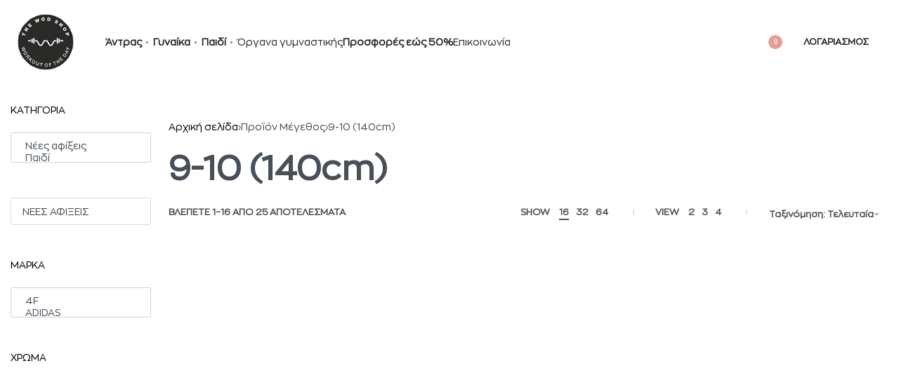

--- FILE ---
content_type: text/html; charset=UTF-8
request_url: https://thewod.gr/size/9-10-140cm/
body_size: 43382
content:
<!DOCTYPE html>
<html lang="el" data-df  data-container="1440" data-xl="2" data-admin-bar="0" class="elementor-kit-50436">
<head>
<meta charset="UTF-8">
<meta name="viewport" content="width=device-width, initial-scale=1">
<link rel="profile" href="//gmpg.org/xfn/11">
<link rel="pingback" href="https://thewod.gr/xmlrpc.php">

<meta name='robots' content='index, follow, max-image-preview:large, max-snippet:-1, max-video-preview:-1' />

<!-- Google Tag Manager by PYS -->
    <script data-cfasync="false" data-pagespeed-no-defer>
	    window.dataLayerPYS = window.dataLayerPYS || [];
	</script>
<!-- End Google Tag Manager by PYS -->
	<!-- This site is optimized with the Yoast SEO plugin v26.6 - https://yoast.com/wordpress/plugins/seo/ -->
	<title>9-10 (140cm) Αρχεία - The Wod Shop</title>
	<link rel="canonical" href="https://thewod.gr/size/9-10-140cm/" />
	<link rel="next" href="https://thewod.gr/size/9-10-140cm/page/2/" />
	<meta property="og:locale" content="el_GR" />
	<meta property="og:type" content="article" />
	<meta property="og:title" content="9-10 (140cm) Αρχεία - The Wod Shop" />
	<meta property="og:url" content="https://thewod.gr/size/9-10-140cm/" />
	<meta property="og:site_name" content="The Wod Shop" />
	<meta name="twitter:card" content="summary_large_image" />
	<script type="application/ld+json" class="yoast-schema-graph">{"@context":"https://schema.org","@graph":[{"@type":"CollectionPage","@id":"https://thewod.gr/size/9-10-140cm/","url":"https://thewod.gr/size/9-10-140cm/","name":"9-10 (140cm) Αρχεία - The Wod Shop","isPartOf":{"@id":"https://thewod.gr/#website"},"primaryImageOfPage":{"@id":"https://thewod.gr/size/9-10-140cm/#primaryimage"},"image":{"@id":"https://thewod.gr/size/9-10-140cm/#primaryimage"},"thumbnailUrl":"https://thewod.gr/wp-content/uploads/2025/09/4FJWAW25TSWSM1945___CL__IDX1_22S-2000x2000-1.jpg","breadcrumb":{"@id":"https://thewod.gr/size/9-10-140cm/#breadcrumb"},"inLanguage":"el"},{"@type":"ImageObject","inLanguage":"el","@id":"https://thewod.gr/size/9-10-140cm/#primaryimage","url":"https://thewod.gr/wp-content/uploads/2025/09/4FJWAW25TSWSM1945___CL__IDX1_22S-2000x2000-1.jpg","contentUrl":"https://thewod.gr/wp-content/uploads/2025/09/4FJWAW25TSWSM1945___CL__IDX1_22S-2000x2000-1.jpg","width":2000,"height":2000},{"@type":"BreadcrumbList","@id":"https://thewod.gr/size/9-10-140cm/#breadcrumb","itemListElement":[{"@type":"ListItem","position":1,"name":"Αρχική","item":"https://thewod.gr/"},{"@type":"ListItem","position":2,"name":"9-10 (140cm)"}]},{"@type":"WebSite","@id":"https://thewod.gr/#website","url":"https://thewod.gr/","name":"The Wod Shop","description":"TheWod","publisher":{"@id":"https://thewod.gr/#organization"},"potentialAction":[{"@type":"SearchAction","target":{"@type":"EntryPoint","urlTemplate":"https://thewod.gr/?s={search_term_string}"},"query-input":{"@type":"PropertyValueSpecification","valueRequired":true,"valueName":"search_term_string"}}],"inLanguage":"el"},{"@type":"Organization","@id":"https://thewod.gr/#organization","name":"The Wod Shop","url":"https://thewod.gr/","logo":{"@type":"ImageObject","inLanguage":"el","@id":"https://thewod.gr/#/schema/logo/image/","url":"https://thewod.gr/wp-content/uploads/2023/02/cropped-logo.png","contentUrl":"https://thewod.gr/wp-content/uploads/2023/02/cropped-logo.png","width":150,"height":150,"caption":"The Wod Shop"},"image":{"@id":"https://thewod.gr/#/schema/logo/image/"}}]}</script>
	<!-- / Yoast SEO plugin. -->


<script type='application/javascript'  id='pys-version-script'>console.log('PixelYourSite Free version 11.1.5.1');</script>
<link href='//fonts.gstatic.com' crossorigin rel='preconnect' />
<link href='//fonts.googleapis.com' rel='preconnect' />

<link rel="alternate" type="application/rss+xml" title="Ροή RSS &raquo; The Wod Shop" href="https://thewod.gr/feed/" />
<link rel="alternate" type="application/rss+xml" title="Ροή Σχολίων &raquo; The Wod Shop" href="https://thewod.gr/comments/feed/" />
<link rel="alternate" type="application/rss+xml" title="Ροή για The Wod Shop &raquo; 9-10 (140cm) Μέγεθος" href="https://thewod.gr/size/9-10-140cm/feed/" />
<style id='wp-img-auto-sizes-contain-inline-css' type='text/css'>
img:is([sizes=auto i],[sizes^="auto," i]){contain-intrinsic-size:3000px 1500px}
/*# sourceURL=wp-img-auto-sizes-contain-inline-css */
</style>
<style id='classic-theme-styles-inline-css' type='text/css'>
/*! This file is auto-generated */
.wp-block-button__link{color:#fff;background-color:#32373c;border-radius:9999px;box-shadow:none;text-decoration:none;padding:calc(.667em + 2px) calc(1.333em + 2px);font-size:1.125em}.wp-block-file__button{background:#32373c;color:#fff;text-decoration:none}
/*# sourceURL=/wp-includes/css/classic-themes.min.css */
</style>
<link rel='stylesheet' id='cookie-notice-front-css' href='https://thewod.gr/wp-content/plugins/cookie-notice/css/front.min.css?ver=2.5.11' type='text/css' media='all' />
<style id='woocommerce-inline-inline-css' type='text/css'>
.woocommerce form .form-row .required { visibility: visible; }
.woocommerce form .form-row abbr.required { visibility: visible; }
/*# sourceURL=woocommerce-inline-inline-css */
</style>
<link rel='stylesheet' id='wccf-field-styles-css' href='https://thewod.gr/wp-content/plugins/woocommerce-custom-fields/assets/css/fields.css?ver=2.3.4' type='text/css' media='all' />
<link rel='stylesheet' id='rightpress-datetimepicker-styles-css' href='https://thewod.gr/wp-content/plugins/woocommerce-custom-fields/rightpress/components/rightpress-assets-component/assets/datetimepicker/assets/css/jquery.datetimepicker.min.css?ver=1021' type='text/css' media='all' />
<link rel='stylesheet' id='wccf-frontend-styles-css' href='https://thewod.gr/wp-content/plugins/woocommerce-custom-fields/assets/css/frontend.css?ver=2.3.4' type='text/css' media='all' />
<link rel='stylesheet' id='pwb-styles-frontend-css' href='https://thewod.gr/wp-content/plugins/perfect-woocommerce-brands/build/frontend/css/style.css?ver=3.6.8' type='text/css' media='all' />
<link rel='stylesheet' id='elementor-frontend-css' href='https://thewod.gr/wp-content/uploads/elementor/css/custom-frontend.min.css?ver=1766800518' type='text/css' media='all' />
<link id="rey-hs-css" type="text/css" href="https://thewod.gr/wp-content/uploads/rey/hs-f17ef517f6.css?ver=3.1.10.1764971909"  rel="stylesheet" media="all"  />
<link id="rey-ds-css" type="text/css" href="https://thewod.gr/wp-content/uploads/rey/ds-5008c62064.css?ver=3.1.10.1764971909" data-noptimize="" data-no-optimize="1" data-pagespeed-no-defer="" data-pagespeed-no-transform="" data-minify="1" rel="preload" as="style" onload="this.onload=null;this.rel='stylesheet';" media="all"  />
<noscript><link rel="stylesheet" href="https://thewod.gr/wp-content/uploads/rey/ds-5008c62064.css" data-no-minify="1"></noscript>
<link rel='stylesheet' id='elementor-post-2249-css' href='https://thewod.gr/wp-content/uploads/elementor/css/post-2249.css?ver=1766800518' type='text/css' media='all' />
<link rel="stylesheet" onload="this.onload=null;this.media='all';" media="print"  data-noptimize="" data-no-optimize="1" data-pagespeed-no-defer="" data-pagespeed-no-transform="" data-minify="1" data-no-rel='stylesheet' id='elementor-post-116-css' href='https://thewod.gr/wp-content/uploads/elementor/css/post-116.css?ver=1766800518' type='text/css' data-media='all' />
<noscript><link rel='stylesheet' data-noptimize="" data-no-optimize="1" data-pagespeed-no-defer="" data-pagespeed-no-transform="" data-minify="1" data-id='elementor-post-116-css' href='https://thewod.gr/wp-content/uploads/elementor/css/post-116.css?ver=1766800518' data-type='text/css' data-media='all' />
</noscript><link rel="preload" as="style" onload="this.onload=null;this.rel='stylesheet';" media="all"   data-no-rel='stylesheet' id='rey-wp-style-child-css' href='https://thewod.gr/wp-content/themes/rey-child/style.css?ver=1.0.0' type='text/css' data-media='all' />
<noscript><link rel='stylesheet'  data-id='rey-wp-style-child-css' href='https://thewod.gr/wp-content/themes/rey-child/style.css?ver=1.0.0' data-type='text/css' data-media='all' />
</noscript><link rel='stylesheet' id='elementor-icons-shared-0-css' href='https://thewod.gr/wp-content/plugins/elementor/assets/lib/font-awesome/css/fontawesome.min.css?ver=5.15.3' type='text/css' media='all' />
<link rel='stylesheet' id='elementor-icons-fa-solid-css' href='https://thewod.gr/wp-content/plugins/elementor/assets/lib/font-awesome/css/solid.min.css?ver=5.15.3' type='text/css' media='all' />
<link rel='stylesheet' id='elementor-icons-fa-regular-css' href='https://thewod.gr/wp-content/plugins/elementor/assets/lib/font-awesome/css/regular.min.css?ver=5.15.3' type='text/css' media='all' />
<script type="text/javascript" id="cookie-notice-front-js-before">
/* <![CDATA[ */
var cnArgs = {"ajaxUrl":"https:\/\/thewod.gr\/wp-admin\/admin-ajax.php","nonce":"5c5f2e2a61","hideEffect":"fade","position":"bottom","onScroll":false,"onScrollOffset":100,"onClick":false,"cookieName":"cookie_notice_accepted","cookieTime":2592000,"cookieTimeRejected":2592000,"globalCookie":false,"redirection":false,"cache":true,"revokeCookies":false,"revokeCookiesOpt":"automatic"};

//# sourceURL=cookie-notice-front-js-before
/* ]]> */
</script>
<script type="text/javascript" src="https://thewod.gr/wp-content/plugins/cookie-notice/js/front.min.js?ver=2.5.11" id="cookie-notice-front-js"></script>
<script type="text/javascript" id="jquery-core-js-extra">
/* <![CDATA[ */
var pysFacebookRest = {"restApiUrl":"https://thewod.gr/wp-json/pys-facebook/v1/event","debug":""};
//# sourceURL=jquery-core-js-extra
/* ]]> */
</script>
<script type="text/javascript" src="https://thewod.gr/wp-includes/js/jquery/jquery.min.js?ver=3.7.1" id="jquery-core-js"></script>
<script type="text/javascript" src="https://thewod.gr/wp-includes/js/jquery/jquery-migrate.min.js?ver=3.4.1" id="jquery-migrate-js"></script>
<script type="text/javascript" defer src="https://thewod.gr/wp-content/plugins/rey-core/assets/js/woocommerce/blockui.js?ver=3.1.10" id="wc-jquery-blockui-js" data-wp-strategy="defer"></script>
<script type="text/javascript" defer src="https://thewod.gr/wp-content/plugins/woocommerce/assets/js/js-cookie/js.cookie.min.js?ver=2.1.4-wc.10.4.3" id="wc-js-cookie-js" data-wp-strategy="defer"></script>
<script type="text/javascript" id="woocommerce-js-extra">
/* <![CDATA[ */
var woocommerce_params = {"ajax_url":"/wp-admin/admin-ajax.php","wc_ajax_url":"/?wc-ajax=%%endpoint%%","i18n_password_show":"\u0395\u03bc\u03c6\u03ac\u03bd\u03b9\u03c3\u03b7 \u03c3\u03c5\u03bd\u03b8\u03b7\u03bc\u03b1\u03c4\u03b9\u03ba\u03bf\u03cd","i18n_password_hide":"\u0391\u03c0\u03cc\u03ba\u03c1\u03c5\u03c8\u03b7 \u03c3\u03c5\u03bd\u03b8\u03b7\u03bc\u03b1\u03c4\u03b9\u03ba\u03bf\u03cd"};
//# sourceURL=woocommerce-js-extra
/* ]]> */
</script>
<script type="text/javascript" defer src="https://thewod.gr/wp-content/plugins/woocommerce/assets/js/frontend/woocommerce.min.js?ver=10.4.3" id="woocommerce-js" data-wp-strategy="defer"></script>
<script type="text/javascript" id="wc-country-select-js-extra">
/* <![CDATA[ */
var wc_country_select_params = {"countries":"{\"GR\":{\"I\":\"\\u0391\\u03c4\\u03c4\\u03b9\\u03ba\\u03ae\",\"A\":\"\\u0391\\u03bd\\u03b1\\u03c4\\u03bf\\u03bb\\u03b9\\u03ba\\u03ae \\u039c\\u03b1\\u03ba\\u03b5\\u03b4\\u03bf\\u03bd\\u03af\\u03b1 \\u03ba\\u03b1\\u03b9 \\u0398\\u03c1\\u03ac\\u03ba\\u03b7\",\"B\":\"\\u039a\\u03b5\\u03bd\\u03c4\\u03c1\\u03b9\\u03ba\\u03ae \\u039c\\u03b1\\u03ba\\u03b5\\u03b4\\u03bf\\u03bd\\u03af\\u03b1\",\"C\":\"\\u0394\\u03c5\\u03c4\\u03b9\\u03ba\\u03ae \\u039c\\u03b1\\u03ba\\u03b5\\u03b4\\u03bf\\u03bd\\u03af\\u03b1\",\"D\":\"\\u0389\\u03c0\\u03b5\\u03b9\\u03c1\\u03bf\\u03c2\",\"E\":\"\\u0398\\u03b5\\u03c3\\u03c3\\u03b1\\u03bb\\u03af\\u03b1\",\"F\":\"\\u0399\\u03cc\\u03bd\\u03b9\\u03b1 \\u03bd\\u03b7\\u03c3\\u03b9\\u03ac\",\"G\":\"\\u0394\\u03c5\\u03c4\\u03b9\\u03ba\\u03ae \\u0395\\u03bb\\u03bb\\u03ac\\u03b4\\u03b1\",\"H\":\"\\u03a3\\u03c4\\u03b5\\u03c1\\u03b5\\u03ac \\u0395\\u03bb\\u03bb\\u03ac\\u03b4\\u03b1\",\"J\":\"\\u03a0\\u03b5\\u03bb\\u03bf\\u03c0\\u03cc\\u03bd\\u03bd\\u03b7\\u03c3\\u03bf\\u03c2\",\"K\":\"\\u0392\\u03cc\\u03c1\\u03b5\\u03b9\\u03bf \\u0391\\u03b9\\u03b3\\u03b1\\u03af\\u03bf\",\"L\":\"\\u039d\\u03cc\\u03c4\\u03b9\\u03bf \\u0391\\u03b9\\u03b3\\u03b1\\u03af\\u03bf\",\"M\":\"\\u039a\\u03c1\\u03ae\\u03c4\\u03b7\"}}","i18n_select_state_text":"\u039a\u03ac\u03bd\u03c4\u03b5 \u03bc\u03af\u03b1 \u03b5\u03c0\u03b9\u03bb\u03bf\u03b3\u03ae\u2026","i18n_no_matches":"\u0394\u03b5\u03bd \u03b2\u03c1\u03ad\u03b8\u03b7\u03ba\u03b5 \u03ba\u03b1\u03bc\u03af\u03b1 \u03b1\u03bd\u03c4\u03b9\u03c3\u03c4\u03bf\u03b9\u03c7\u03af\u03b1","i18n_ajax_error":"\u0397 \u03c6\u03cc\u03c1\u03c4\u03c9\u03c3\u03b7 \u03b1\u03c0\u03ad\u03c4\u03c5\u03c7\u03b5","i18n_input_too_short_1":"\u03a0\u03b1\u03c1\u03b1\u03ba\u03b1\u03bb\u03bf\u03cd\u03bc\u03b5, \u03b5\u03b9\u03c3\u03ac\u03b3\u03b5\u03c4\u03b5 1 \u03ae \u03c0\u03b5\u03c1\u03b9\u03c3\u03c3\u03cc\u03c4\u03b5\u03c1\u03bf\u03c5\u03c2 \u03c7\u03b1\u03c1\u03b1\u03ba\u03c4\u03ae\u03c1\u03b5\u03c2","i18n_input_too_short_n":"\u03a0\u03b1\u03c1\u03b1\u03ba\u03b1\u03bb\u03bf\u03cd\u03bc\u03b5, \u03b5\u03b9\u03c3\u03ac\u03b3\u03b5\u03c4\u03b5 %qty% \u03ae \u03c0\u03b5\u03c1\u03b9\u03c3\u03c3\u03cc\u03c4\u03b5\u03c1\u03bf\u03c5\u03c2 \u03c7\u03b1\u03c1\u03b1\u03ba\u03c4\u03ae\u03c1\u03b5\u03c2","i18n_input_too_long_1":"\u03a0\u03b1\u03c1\u03b1\u03ba\u03b1\u03bb\u03bf\u03cd\u03bc\u03b5, \u03b4\u03b9\u03b1\u03b3\u03c1\u03ac\u03c8\u03c4\u03b5 1 \u03c7\u03b1\u03c1\u03b1\u03ba\u03c4\u03ae\u03c1\u03b1","i18n_input_too_long_n":"\u03a0\u03b1\u03c1\u03b1\u03ba\u03b1\u03bb\u03bf\u03cd\u03bc\u03b5, \u03b4\u03b9\u03b1\u03b3\u03c1\u03ac\u03c8\u03c4\u03b5 %qty% \u03c7\u03b1\u03c1\u03b1\u03ba\u03c4\u03ae\u03c1\u03b5\u03c2","i18n_selection_too_long_1":"\u039c\u03c0\u03bf\u03c1\u03b5\u03af\u03c4\u03b5 \u03bd\u03b1 \u03b5\u03c0\u03b9\u03bb\u03ad\u03be\u03b5\u03c4\u03b5 \u03bc\u03cc\u03bd\u03bf 1 \u03c3\u03c4\u03bf\u03b9\u03c7\u03b5\u03af\u03bf","i18n_selection_too_long_n":"\u039c\u03c0\u03bf\u03c1\u03b5\u03af\u03c4\u03b5 \u03bd\u03b1 \u03b5\u03c0\u03b9\u03bb\u03ad\u03be\u03b5\u03c4\u03b5 \u03bc\u03cc\u03bd\u03bf %qty% \u03c3\u03c4\u03bf\u03b9\u03c7\u03b5\u03af\u03b1","i18n_load_more":"\u0393\u03af\u03bd\u03b5\u03c4\u03b1\u03b9 \u03c6\u03cc\u03c1\u03c4\u03c9\u03c3\u03b7 \u03c0\u03b5\u03c1\u03b9\u03c3\u03c3\u03cc\u03c4\u03b5\u03c1\u03c9\u03bd \u03b1\u03c0\u03bf\u03c4\u03b5\u03bb\u03b5\u03c3\u03bc\u03ac\u03c4\u03c9\u03bd\u2026","i18n_searching":"\u0393\u03af\u03bd\u03b5\u03c4\u03b1\u03b9 \u03b1\u03bd\u03b1\u03b6\u03ae\u03c4\u03b7\u03c3\u03b7\u2026"};
//# sourceURL=wc-country-select-js-extra
/* ]]> */
</script>
<script type="text/javascript" defer src="https://thewod.gr/wp-content/plugins/woocommerce/assets/js/frontend/country-select.min.js?ver=3.1.10" id="wc-country-select-js" data-wp-strategy="defer"></script>
<script type="text/javascript" id="wc-address-i18n-js-extra">
/* <![CDATA[ */
var wc_address_i18n_params = {"locale":"{\"GR\":{\"state\":{\"required\":false}},\"default\":{\"first_name\":{\"label\":\"\\u038c\\u03bd\\u03bf\\u03bc\\u03b1\",\"required\":true,\"class\":[\"form-row-first\"],\"autocomplete\":\"given-name\",\"priority\":10},\"last_name\":{\"label\":\"\\u0395\\u03c0\\u03af\\u03b8\\u03b5\\u03c4\\u03bf\",\"required\":true,\"class\":[\"form-row-last\"],\"autocomplete\":\"family-name\",\"priority\":20},\"company\":{\"label\":\"\\u0395\\u03c0\\u03c9\\u03bd\\u03c5\\u03bc\\u03af\\u03b1 \\u03b5\\u03c4\\u03b1\\u03b9\\u03c1\\u03b5\\u03af\\u03b1\\u03c2\",\"class\":[\"form-row-wide\"],\"autocomplete\":\"organization\",\"priority\":30,\"required\":false},\"country\":{\"type\":\"country\",\"label\":\"\\u03a7\\u03ce\\u03c1\\u03b1 / \\u03a0\\u03b5\\u03c1\\u03b9\\u03bf\\u03c7\\u03ae\",\"required\":true,\"class\":[\"form-row-wide\",\"address-field\",\"update_totals_on_change\"],\"autocomplete\":\"country\",\"priority\":40},\"address_1\":{\"label\":\"\\u0394\\u03b9\\u03b5\\u03cd\\u03b8\\u03c5\\u03bd\\u03c3\\u03b7\",\"placeholder\":\"\\u039f\\u03b4\\u03cc\\u03c2 \\u03ba\\u03b1\\u03b9 \\u03b1\\u03c1\\u03b9\\u03b8\\u03bc\\u03cc\\u03c2\",\"required\":true,\"class\":[\"form-row-wide\",\"address-field\"],\"autocomplete\":\"address-line1\",\"priority\":50},\"city\":{\"label\":\"\\u03a0\\u03cc\\u03bb\\u03b7 / \\u039a\\u03c9\\u03bc\\u03cc\\u03c0\\u03bf\\u03bb\\u03b7\",\"required\":true,\"class\":[\"form-row-wide\",\"address-field\"],\"autocomplete\":\"address-level2\",\"priority\":70},\"state\":{\"type\":\"state\",\"label\":\"\\u03a0\\u03b5\\u03c1\\u03b9\\u03c6\\u03ad\\u03c1\\u03b5\\u03b9\\u03b1\",\"required\":true,\"class\":[\"form-row-wide\",\"address-field\"],\"validate\":[\"state\"],\"autocomplete\":\"address-level1\",\"priority\":80},\"postcode\":{\"label\":\"\\u03a4\\u03b1\\u03c7\\u03c5\\u03b4\\u03c1\\u03bf\\u03bc\\u03b9\\u03ba\\u03cc\\u03c2 \\u03ba\\u03ce\\u03b4\\u03b9\\u03ba\\u03b1\\u03c2\",\"required\":true,\"class\":[\"form-row-wide\",\"address-field\"],\"validate\":[\"postcode\"],\"autocomplete\":\"postal-code\",\"priority\":90}}}","locale_fields":"{\"address_1\":\"#billing_address_1_field, #shipping_address_1_field\",\"address_2\":\"#billing_address_2_field, #shipping_address_2_field\",\"state\":\"#billing_state_field, #shipping_state_field, #calc_shipping_state_field\",\"postcode\":\"#billing_postcode_field, #shipping_postcode_field, #calc_shipping_postcode_field\",\"city\":\"#billing_city_field, #shipping_city_field, #calc_shipping_city_field\"}","i18n_required_text":"\u03b1\u03c0\u03b1\u03b9\u03c4\u03b5\u03af\u03c4\u03b1\u03b9","i18n_optional_text":"\u03c0\u03c1\u03bf\u03b1\u03b9\u03c1\u03b5\u03c4\u03b9\u03ba\u03cc"};
//# sourceURL=wc-address-i18n-js-extra
/* ]]> */
</script>
<script type="text/javascript" src="https://thewod.gr/wp-content/plugins/woocommerce/assets/js/frontend/address-i18n.min.js?ver=10.4.3" id="wc-address-i18n-js" data-wp-strategy="defer"></script>
<script type="text/javascript" id="wc-add-to-cart-js-extra">
/* <![CDATA[ */
var wc_add_to_cart_params = {"ajax_url":"/wp-admin/admin-ajax.php","wc_ajax_url":"/?wc-ajax=%%endpoint%%","i18n_view_cart":"\u039a\u03b1\u03bb\u03ac\u03b8\u03b9","cart_url":"https://thewod.gr/cart/","is_cart":"","cart_redirect_after_add":"no"};
//# sourceURL=wc-add-to-cart-js-extra
/* ]]> */
</script>
<script type="text/javascript" src="https://thewod.gr/wp-content/plugins/woocommerce/assets/js/frontend/add-to-cart.min.js?ver=10.4.3" id="wc-add-to-cart-js" defer="defer" data-wp-strategy="defer"></script>
<script type="text/javascript" src="https://thewod.gr/wp-content/plugins/pixelyoursite/dist/scripts/jquery.bind-first-0.2.3.min.js?ver=0.2.3" id="jquery-bind-first-js"></script>
<script type="text/javascript" src="https://thewod.gr/wp-content/plugins/pixelyoursite/dist/scripts/js.cookie-2.1.3.min.js?ver=2.1.3" id="js-cookie-pys-js"></script>
<script type="text/javascript" src="https://thewod.gr/wp-content/plugins/pixelyoursite/dist/scripts/tld.min.js?ver=2.3.1" id="js-tld-js"></script>
<script type="text/javascript" id="pys-js-extra">
/* <![CDATA[ */
var pysOptions = {"staticEvents":{"facebook":{"init_event":[{"delay":0,"type":"static","ajaxFire":false,"name":"PageView","pixelIds":["1066274314232072"],"eventID":"6c8ad460-28c0-402a-b1de-e1a0aef715af","params":{"page_title":"9-10 (140cm)","post_type":"pa_size","post_id":963,"plugin":"PixelYourSite","user_role":"guest","event_url":"thewod.gr/size/9-10-140cm/"},"e_id":"init_event","ids":[],"hasTimeWindow":false,"timeWindow":0,"woo_order":"","edd_order":""}]}},"dynamicEvents":{"automatic_event_form":{"facebook":{"delay":0,"type":"dyn","name":"Form","pixelIds":["1066274314232072"],"eventID":"6ef97414-3789-4e73-9ebb-f3fdd308a249","params":{"page_title":"9-10 (140cm)","post_type":"pa_size","post_id":963,"plugin":"PixelYourSite","user_role":"guest","event_url":"thewod.gr/size/9-10-140cm/"},"e_id":"automatic_event_form","ids":[],"hasTimeWindow":false,"timeWindow":0,"woo_order":"","edd_order":""},"ga":{"delay":0,"type":"dyn","name":"Form","trackingIds":["G-28WPFH9N9M"],"eventID":"6ef97414-3789-4e73-9ebb-f3fdd308a249","params":{"page_title":"9-10 (140cm)","post_type":"pa_size","post_id":963,"plugin":"PixelYourSite","user_role":"guest","event_url":"thewod.gr/size/9-10-140cm/"},"e_id":"automatic_event_form","ids":[],"hasTimeWindow":false,"timeWindow":0,"pixelIds":[],"woo_order":"","edd_order":""}},"automatic_event_download":{"facebook":{"delay":0,"type":"dyn","name":"Download","extensions":["","doc","exe","js","pdf","ppt","tgz","zip","xls"],"pixelIds":["1066274314232072"],"eventID":"d8f7e03d-f427-49cc-846a-cfc3d665bb11","params":{"page_title":"9-10 (140cm)","post_type":"pa_size","post_id":963,"plugin":"PixelYourSite","user_role":"guest","event_url":"thewod.gr/size/9-10-140cm/"},"e_id":"automatic_event_download","ids":[],"hasTimeWindow":false,"timeWindow":0,"woo_order":"","edd_order":""},"ga":{"delay":0,"type":"dyn","name":"Download","extensions":["","doc","exe","js","pdf","ppt","tgz","zip","xls"],"trackingIds":["G-28WPFH9N9M"],"eventID":"d8f7e03d-f427-49cc-846a-cfc3d665bb11","params":{"page_title":"9-10 (140cm)","post_type":"pa_size","post_id":963,"plugin":"PixelYourSite","user_role":"guest","event_url":"thewod.gr/size/9-10-140cm/"},"e_id":"automatic_event_download","ids":[],"hasTimeWindow":false,"timeWindow":0,"pixelIds":[],"woo_order":"","edd_order":""}},"automatic_event_comment":{"facebook":{"delay":0,"type":"dyn","name":"Comment","pixelIds":["1066274314232072"],"eventID":"4f3ac99b-832f-4660-b13e-c788bf590a42","params":{"page_title":"9-10 (140cm)","post_type":"pa_size","post_id":963,"plugin":"PixelYourSite","user_role":"guest","event_url":"thewod.gr/size/9-10-140cm/"},"e_id":"automatic_event_comment","ids":[],"hasTimeWindow":false,"timeWindow":0,"woo_order":"","edd_order":""},"ga":{"delay":0,"type":"dyn","name":"Comment","trackingIds":["G-28WPFH9N9M"],"eventID":"4f3ac99b-832f-4660-b13e-c788bf590a42","params":{"page_title":"9-10 (140cm)","post_type":"pa_size","post_id":963,"plugin":"PixelYourSite","user_role":"guest","event_url":"thewod.gr/size/9-10-140cm/"},"e_id":"automatic_event_comment","ids":[],"hasTimeWindow":false,"timeWindow":0,"pixelIds":[],"woo_order":"","edd_order":""}},"woo_add_to_cart_on_button_click":{"facebook":{"delay":0,"type":"dyn","name":"AddToCart","pixelIds":["1066274314232072"],"eventID":"6e8d4c83-adb6-4df4-a5b6-c6a5c9489314","params":{"page_title":"9-10 (140cm)","post_type":"pa_size","post_id":963,"plugin":"PixelYourSite","user_role":"guest","event_url":"thewod.gr/size/9-10-140cm/"},"e_id":"woo_add_to_cart_on_button_click","ids":[],"hasTimeWindow":false,"timeWindow":0,"woo_order":"","edd_order":""},"ga":{"delay":0,"type":"dyn","name":"add_to_cart","trackingIds":["G-28WPFH9N9M"],"eventID":"6e8d4c83-adb6-4df4-a5b6-c6a5c9489314","params":{"page_title":"9-10 (140cm)","post_type":"pa_size","post_id":963,"plugin":"PixelYourSite","user_role":"guest","event_url":"thewod.gr/size/9-10-140cm/"},"e_id":"woo_add_to_cart_on_button_click","ids":[],"hasTimeWindow":false,"timeWindow":0,"pixelIds":[],"woo_order":"","edd_order":""}}},"triggerEvents":[],"triggerEventTypes":[],"facebook":{"pixelIds":["1066274314232072"],"advancedMatching":[],"advancedMatchingEnabled":true,"removeMetadata":false,"wooVariableAsSimple":false,"serverApiEnabled":true,"wooCRSendFromServer":false,"send_external_id":null,"enabled_medical":false,"do_not_track_medical_param":["event_url","post_title","page_title","landing_page","content_name","categories","category_name","tags"],"meta_ldu":false},"ga":{"trackingIds":["G-28WPFH9N9M"],"commentEventEnabled":true,"downloadEnabled":true,"formEventEnabled":true,"crossDomainEnabled":false,"crossDomainAcceptIncoming":false,"crossDomainDomains":[],"isDebugEnabled":[],"serverContainerUrls":{"G-28WPFH9N9M":{"enable_server_container":"","server_container_url":"","transport_url":""}},"additionalConfig":{"G-28WPFH9N9M":{"first_party_collection":true}},"disableAdvertisingFeatures":false,"disableAdvertisingPersonalization":false,"wooVariableAsSimple":true,"custom_page_view_event":false},"debug":"","siteUrl":"https://thewod.gr","ajaxUrl":"https://thewod.gr/wp-admin/admin-ajax.php","ajax_event":"7157f69720","enable_remove_download_url_param":"1","cookie_duration":"7","last_visit_duration":"60","enable_success_send_form":"","ajaxForServerEvent":"1","ajaxForServerStaticEvent":"1","useSendBeacon":"1","send_external_id":"1","external_id_expire":"180","track_cookie_for_subdomains":"1","google_consent_mode":"1","gdpr":{"ajax_enabled":false,"all_disabled_by_api":false,"facebook_disabled_by_api":false,"analytics_disabled_by_api":false,"google_ads_disabled_by_api":false,"pinterest_disabled_by_api":false,"bing_disabled_by_api":false,"reddit_disabled_by_api":false,"externalID_disabled_by_api":false,"facebook_prior_consent_enabled":true,"analytics_prior_consent_enabled":true,"google_ads_prior_consent_enabled":null,"pinterest_prior_consent_enabled":true,"bing_prior_consent_enabled":true,"cookiebot_integration_enabled":false,"cookiebot_facebook_consent_category":"marketing","cookiebot_analytics_consent_category":"statistics","cookiebot_tiktok_consent_category":"marketing","cookiebot_google_ads_consent_category":"marketing","cookiebot_pinterest_consent_category":"marketing","cookiebot_bing_consent_category":"marketing","consent_magic_integration_enabled":false,"real_cookie_banner_integration_enabled":false,"cookie_notice_integration_enabled":false,"cookie_law_info_integration_enabled":false,"analytics_storage":{"enabled":true,"value":"granted","filter":false},"ad_storage":{"enabled":true,"value":"granted","filter":false},"ad_user_data":{"enabled":true,"value":"granted","filter":false},"ad_personalization":{"enabled":true,"value":"granted","filter":false}},"cookie":{"disabled_all_cookie":false,"disabled_start_session_cookie":false,"disabled_advanced_form_data_cookie":false,"disabled_landing_page_cookie":false,"disabled_first_visit_cookie":false,"disabled_trafficsource_cookie":false,"disabled_utmTerms_cookie":false,"disabled_utmId_cookie":false},"tracking_analytics":{"TrafficSource":"direct","TrafficLanding":"undefined","TrafficUtms":[],"TrafficUtmsId":[]},"GATags":{"ga_datalayer_type":"default","ga_datalayer_name":"dataLayerPYS"},"woo":{"enabled":true,"enabled_save_data_to_orders":true,"addToCartOnButtonEnabled":true,"addToCartOnButtonValueEnabled":true,"addToCartOnButtonValueOption":"price","singleProductId":null,"removeFromCartSelector":"form.woocommerce-cart-form .remove","addToCartCatchMethod":"add_cart_js","is_order_received_page":false,"containOrderId":false},"edd":{"enabled":false},"cache_bypass":"1769333030"};
//# sourceURL=pys-js-extra
/* ]]> */
</script>
<script type="text/javascript" src="https://thewod.gr/wp-content/plugins/pixelyoursite/dist/scripts/public.js?ver=11.1.5.1" id="pys-js"></script>
<link rel="https://api.w.org/" href="https://thewod.gr/wp-json/" /><link rel="EditURI" type="application/rsd+xml" title="RSD" href="https://thewod.gr/xmlrpc.php?rsd" />
<meta name="generator" content="WordPress 6.9" />
<meta name="generator" content="WooCommerce 10.4.3" />
<!-- start Simple Custom CSS and JS -->
<style type="text/css">
<script src="https://scripts.bestprice.gr/badge.js" async="true"  ></script><noscript><a href="https://www.bestprice.gr">BestPrice.gr</a></noscript></style>
<!-- end Simple Custom CSS and JS -->
<!-- start Simple Custom CSS and JS -->
<style type="text/css">
#modalContainer {
    background-color:rgba(0, 0, 0, 0.3);
    position:absolute;
    width:100%;
    height:100%;
    top:0px;
    left:0px;
    z-index:10000;
}

#alertBox {
    position: relative;
    width: 300px;
    min-height: 100px;
    top: 40%;
    background-color: #fff;
}

#modalContainer > #alertBox {
    position: fixed;
    border-radius: 6px;
}

#alertBox h1 {
    margin: 0 auto;
    font-size: 16px;
    background-color: #000000;
    color: #FFF;
    padding: 10px;
    border-radius: 6px 6px 0 0;
}

#alertBox p {
    font-size: smaller;
    padding: 10px;
    margin: 0;
}

#alertBox #closeBtn {
    display: block;
    padding: 7px;
    border: 0 none;
    width: 80px;
    font: 0.7em verdana,arial;
    text-transform: uppercase;
    text-align: center;
    color: black;
    background-color: #EF7A2C;
    border-radius: 3px;
    text-decoration: none;
    margin: 0px auto 10px;
}
</style>
<!-- end Simple Custom CSS and JS -->
<!-- start Simple Custom CSS and JS -->
<script src="https://scripts.bestprice.gr/badge.js" async="true"></script>
<noscript><a href="https://www.bestprice.gr">BestPrice.gr</a></noscript>
<!-- end Simple Custom CSS and JS -->
<!-- start Simple Custom CSS and JS -->
<meta name="facebook-domain-verification" content="bs2o2ody5j3lkbfzhhnuhettxf4b2r" />
<meta name="google-site-verification" content="7Oea_msoKZN2iXHai-3c8C9brPTQlZK0uGILel3yj8Q" />

<!-- end Simple Custom CSS and JS -->
	<noscript><style>
		.woocommerce ul.products li.product.is-animated-entry {opacity: 1;transform: none;}
		.woocommerce div.product .woocommerce-product-gallery:after {display: none;}
		.woocommerce div.product .woocommerce-product-gallery .woocommerce-product-gallery__wrapper {opacity: 1}
	</style></noscript>
		<noscript><style>.woocommerce-product-gallery{ opacity: 1 !important; }</style></noscript>
	<meta name="generator" content="Elementor 3.34.0; features: additional_custom_breakpoints; settings: css_print_method-external, google_font-enabled, font_display-auto">
			<style>
				.e-con.e-parent:nth-of-type(n+4):not(.e-lazyloaded):not(.e-no-lazyload),
				.e-con.e-parent:nth-of-type(n+4):not(.e-lazyloaded):not(.e-no-lazyload) * {
					background-image: none !important;
				}
				@media screen and (max-height: 1024px) {
					.e-con.e-parent:nth-of-type(n+3):not(.e-lazyloaded):not(.e-no-lazyload),
					.e-con.e-parent:nth-of-type(n+3):not(.e-lazyloaded):not(.e-no-lazyload) * {
						background-image: none !important;
					}
				}
				@media screen and (max-height: 640px) {
					.e-con.e-parent:nth-of-type(n+2):not(.e-lazyloaded):not(.e-no-lazyload),
					.e-con.e-parent:nth-of-type(n+2):not(.e-lazyloaded):not(.e-no-lazyload) * {
						background-image: none !important;
					}
				}
			</style>
			<link rel="icon" href="https://thewod.gr/wp-content/uploads/2021/02/cropped-cropped-BLACK_THE_WOD100png-32x32.png" sizes="32x32" />
<link rel="icon" href="https://thewod.gr/wp-content/uploads/2021/02/cropped-cropped-BLACK_THE_WOD100png-192x192.png" sizes="192x192" />
<link rel="apple-touch-icon" href="https://thewod.gr/wp-content/uploads/2021/02/cropped-cropped-BLACK_THE_WOD100png-180x180.png" />
<meta name="msapplication-TileImage" content="https://thewod.gr/wp-content/uploads/2021/02/cropped-cropped-BLACK_THE_WOD100png-270x270.png" />
		<style type="text/css" id="wp-custom-css">
			/* Homepage background color. Because video is selected, cannot add color in Elementor. */
.home-video-section  {
	background-color: #111;
}
/* Homepage background video height */
.home-video-section > .elementor-background-video-container {
	max-height: 80vh;
}

/* temp */
.rey-acPopup-modal .rey-modalClose {
left: auto;
right: 2em;
}

.woocommerce ul.products li.product a img {
    min-height: 330px;
	object-fit: contain;
	    MAX-HEIGHT: 330PX;
}

.woocommerce .rey-cartBtnQty div.rey-qtyField .qty {
    border-color: #00A149;
}

.woocommerce .rey-cartBtnQty.--style-default .button {
    background-color: #00A149;
}
.woocommerce .rey-cartBtnQty.--style-default .button:hover {
    background-color: #00A149;
}

.woocommerce a.button, .woocommerce button.button, .woocommerce input.button, .woocommerce #respond input#submit {
    background-color: #00A149;
	color:white;
}
@media only screen and (max-width: 600px) {

.rey-mainMenu .menu-item-has-children .--submenu-indicator-circle {
    font-size: 7px!important;
}

.rey-mainMenu>.menu-item>a {
    font-size: 1rem;
}}

.pwb-single-product-brands {
    display: none;
}

.rey-swatchList.--type-color.--light-tooltips.--disabled-dim.--deselection-clear {
    margin-left: -50px;
}

/*ADD TO CART BUTTON */
div.product .woocommerce-variation-add-to-cart {
    display1111: none;
}

/*ADD TO CART BUTTON end */

@media only screen and (max-width: 600px) {
.woocommerce ul#shipping_method li {
    font-size: 12px;
}}

.rey-stickyAtc .rey-stickyAtc-cart form.cart table.variations td, .rey-stickyAtc .rey-stickyAtc-cart form.cart table.variations th {
    width: 60%;
}

@media (max-width: 767px){
.rey-acPopup .rey-acPopup-buttons .btn {
    padding: 6px 7px;
    margin: 2px;
    width: 100%;
    font-size: 10px;
}
.rey-acPopup .rey-acPopup-buttons {
    padding-top: 20px;
    margin-top: 30px;
    display: grid;
    width: 100%;
    margin: auto;
}}

a.btn.btn-secondary {
    background-color: #278A22;
	color:white;
}

a.btn.btn-secondary:hover {
    transform: scale(0.9);
}

.rey-swatchList .rey-swatchList-item--regular.--selected, .rey-swatchList .rey-swatchList-item--regular.--selected:hover {
    box-shadow: 0 0 0 var(--item-border-size-selected) black;
}

input[type="email"]::placeholder {
    color: white;
}

/*Αφαίρεση εκπτωσης στο Product page*/
span.rey-discount {
    display: none !important;
}

a.showcoupon {
    color: red;
    font-weight: 600;
}		</style>
		<style id="reycore-inline-styles" data-noptimize="" data-no-optimize="1" data-pagespeed-no-defer="" data-pagespeed-no-transform="" data-minify="1">:root{--rey-container-spacing:15px;--main-gutter-size:15px;--body-bg-color:#ffffff;--neutral-hue:210;--blog-columns:2;--post-align-wide-size:25vw;--scrolltotop-color:#000000;--scroll-top-bottom:10vh;--woocommerce-products-gutter:30px;--woocommerce-sidebar-size:16%;--woocommerce-loop-basic-padding:0px;--woocommerce-summary-size:44%;--woocommerce-summary-padding:0px;--star-rating-color:#ff4545;}h2, .h2{font-family:var(--primary-ff);font-weight:300;}h3, .h3{font-family:var(--primary-ff);font-weight:300;}h4, .h4{font-family:var(--primary-ff);font-weight:300;}h5, .h5{font-family:var(--primary-ff);font-weight:300;}h6, .h6{font-family:var(--primary-ff);font-weight:300;}.rey-postList .rey-postTitle > a{font-family:proxima-nova;font-weight:600;}.rey-ecommSidebar .widget-title{font-size:14px;letter-spacing:0px;line-height:1;text-transform:none;color:#000000;}.woocommerce div.product .product_title{font-family:ZonaPro-ExtraBold;font-weight:400;}.woocommerce div.product p.price{font-family:ZonaPro-ExtraBold;font-weight:400;}.woocommerce-store-notice .woocommerce-store-notice-content{min-height:32px;}@media (min-width: 768px) and (max-width: 1025px){:root{--rey-container-spacing:15px;--main-gutter-size:15px;--blog-columns:1;--scroll-top-bottom:10vh;--woocommerce-products-gutter:10px;--woocommerce-summary-padding:0px;}}@media (max-width: 767px){:root{--rey-container-spacing:15px;--main-gutter-size:15px;--blog-columns:1;--scroll-top-bottom:10vh;--woocommerce-products-gutter:10px;--woocommerce-summary-padding:0px;}}:root{--zero-px: 0.001px;} @media (max-width: 1024px) {			:root {				--nav-breakpoint-desktop: none;				--nav-breakpoint-mobile: flex;			}		} :root{--primary-ff:ZonaPro-Regular, "Helvetica Neue", Helvetica, Arial, sans-serif;--body-font-family: var(--primary-ff);--body-font-weight: 300;--accent-color:#212529;--accent-hover-color:#000000;--accent-text-color:#fff;} .rey-mainMenu--desktop .menu-item.menu-item-has-children.menu-item-1728 {--ec-max-width:880px;} :root{ --woocommerce-grid-columns:4; } @media(min-width: 768px) and (max-width: 1024px){:root{ --woocommerce-grid-columns:2; }} @media(max-width: 767px){:root{ --woocommerce-grid-columns:2; }}   @font-face { font-family:"ZonaPro-Regular";src:url(https://thewod.gr/wp-content/uploads/2023/02/ZonaPro-Regular.ttf) format("truetype");font-display: auto;font-weight: ;}@font-face { font-family:"Rey Primary";src:url(https://thewod.gr/wp-content/uploads/2023/02/ZonaPro-Regular.ttf) format("truetype");font-display: auto;font-weight: ;}@font-face { font-family:"ZonaPro-ExtraBold";src:url(https://thewod.gr/wp-content/uploads/2023/02/ZonaPro-ExtraBold.ttf) format("truetype");font-display: auto;font-weight: ;}@font-face { font-family:"ZonaPro-Light";src:url(https://thewod.gr/wp-content/uploads/2023/02/ZonaPro-Light.ttf) format("truetype");font-display: auto;font-weight: ;}@font-face { font-family:"ZonaPro-Black";src:url(https://thewod.gr/wp-content/uploads/2023/02/ZonaPro-Black.ttf) format("truetype");font-display: auto;font-weight: ;}@font-face { font-family:"Freefatfont-reg";src:url(https://thewod.gr/wp-content/uploads/2023/02/freefatfont-regular.ttf) format("truetype");font-display: auto;font-weight: ;}   </style><style id="rey-lazy-bg">.rey-js .elementor-element.rey-lazyBg, .rey-js .elementor-element.rey-lazyBg > .elementor-widget-container, .rey-js .elementor-element.rey-lazyBg > .elementor-widget-wrap { background-image: none !important; }</style><!-- BestPrice 360º WooCommerce start (1.1.3) -->
		<script type='text/javascript'>
			(function (a, b, c, d, s) {a.__bp360 = c;a[c] = a[c] || function (){(a[c].q = a[c].q || []).push(arguments);};
			s = b.createElement('script'); s.async = true; s.src = d; (b.body || b.head).appendChild(s);})
			(window, document, 'bp', 'https://360.bestprice.gr/360.js');
			
			bp('connect', 'BP-330100-HDhBkdV66Y');
			bp('native', true);
		</script>
		<!-- BestPrice 360º WooCommerce end -->
		<meta name="generator" content="WP Rocket 3.20.2" data-wpr-features="wpr_preload_links wpr_desktop" /></head>

<body class="archive tax-pa_size term-9-10-140cm term-963 wp-custom-logo wp-theme-rey wp-child-theme-rey-child theme-rey cookies-not-set woocommerce woocommerce-page woocommerce-no-js rey-no-js ltr elementor-default elementor-kit-50436 rey-cwidth--default --no-acc-focus elementor-opt r-notices" data-id="963" itemtype="https://schema.org/WebPage" itemscope="itemscope">

<script type="text/javascript" id="rey-no-js" data-noptimize data-no-optimize="1" data-no-defer="1">
		document.body.classList.remove('rey-no-js');document.body.classList.add('rey-js');
	</script>		<script type="text/javascript" id="rey-instant-js" data-noptimize="" data-no-optimize="1" data-no-defer="1" data-pagespeed-no-defer="">
			(function(){
				if( ! window.matchMedia("(max-width: 1024px)").matches && ("IntersectionObserver" in window) ){
					var io = new IntersectionObserver(entries => {
						window.reyScrollbarWidth = window.innerWidth - entries[0].boundingClientRect.width;
						document.documentElement.style.setProperty('--scrollbar-width', window.reyScrollbarWidth + "px");
						io.disconnect();
					});
					io.observe(document.documentElement);
				}
				let cw = parseInt(document.documentElement.getAttribute('data-container') || 1440);
				const sxl = function () {
					let xl;
					if ( window.matchMedia('(min-width: 1025px) and (max-width: ' + cw + 'px)').matches ) xl = 1; // 1440px - 1025px
					else if ( window.matchMedia('(min-width: ' + (cw + 1) + 'px)').matches ) xl = 2; // +1440px
					document.documentElement.setAttribute('data-xl', xl || 0);
				};
				sxl(); window.addEventListener('resize', sxl);
			})();
		</script>
		<!-- start Simple Custom CSS and JS -->
<meta name="google-site-verification" content="7Oea_msoKZN2iXHai-3c8C9brPTQlZK0uGILel3yj8Q" /><!-- end Simple Custom CSS and JS -->

	<a href="#content" class="skip-link screen-reader-text">Skip to content</a>

	<div data-rocket-location-hash="19bf9355dc57e59dcf59aae424760a15" id="page" class="rey-siteWrapper ">

		
<div data-rocket-location-hash="3587836840e6b208b9fd7496e9ebc919" class="rey-overlay rey-overlay--site" style="opacity:0;"></div>

		
<header class="rey-siteHeader rey-siteHeader--custom rey-siteHeader--2249 header-pos--rel" >

			<div data-rocket-location-hash="85997106f212c3023334939aed48cc9d" data-elementor-type="wp-post" data-elementor-id="2249" class="elementor elementor-2249" data-elementor-gstype="header" data-page-el-selector="body.elementor-page-2249">
						<section class="elementor-section elementor-top-section elementor-element elementor-element-58330f9f elementor-section-height-min-height elementor-section-boxed elementor-section-height-default elementor-section-items-middle" data-id="58330f9f" data-element_type="section">
						<div class="elementor-container elementor-column-gap-default">
					<div class="elementor-column elementor-col-100 elementor-top-column elementor-element elementor-element-7436cccf" data-id="7436cccf" data-element_type="column">
			<div class="elementor-column-wrap--7436cccf elementor-widget-wrap elementor-element-populated">
						<div class="elementor-element elementor-element-6281e6f4 elementor-widget__width-auto e-transform elementor-widget elementor-widget-reycore-header-logo" data-id="6281e6f4" data-element_type="widget" data-settings="{&quot;_transform_rotateZ_effect_hover&quot;:{&quot;unit&quot;:&quot;px&quot;,&quot;size&quot;:10,&quot;sizes&quot;:[]},&quot;_transform_rotateZ_effect_hover_widescreen&quot;:{&quot;unit&quot;:&quot;deg&quot;,&quot;size&quot;:&quot;&quot;,&quot;sizes&quot;:[]},&quot;_transform_rotateZ_effect_hover_laptop&quot;:{&quot;unit&quot;:&quot;deg&quot;,&quot;size&quot;:&quot;&quot;,&quot;sizes&quot;:[]},&quot;_transform_rotateZ_effect_hover_tablet_extra&quot;:{&quot;unit&quot;:&quot;deg&quot;,&quot;size&quot;:&quot;&quot;,&quot;sizes&quot;:[]},&quot;_transform_rotateZ_effect_hover_tablet&quot;:{&quot;unit&quot;:&quot;deg&quot;,&quot;size&quot;:&quot;&quot;,&quot;sizes&quot;:[]},&quot;_transform_rotateZ_effect_hover_mobile_extra&quot;:{&quot;unit&quot;:&quot;deg&quot;,&quot;size&quot;:&quot;&quot;,&quot;sizes&quot;:[]},&quot;_transform_rotateZ_effect_hover_mobile&quot;:{&quot;unit&quot;:&quot;deg&quot;,&quot;size&quot;:&quot;&quot;,&quot;sizes&quot;:[]}}" data-widget_type="reycore-header-logo.default">
				<div class="elementor-widget-container">
					
<div class="rey-logoWrapper">

	
        <div class="rey-siteLogo">
			<a href="https://thewod.gr/" data-no-lazy="1" data-skip-lazy="1" class="no-lazy custom-logo-link" rel="home" itemprop="url"><img width="100" height="100" src="https://thewod.gr/wp-content/uploads/2023/02/logo.png" data-no-lazy="1" data-skip-lazy="1" class="no-lazy custom-logo" alt="The Wod Shop" loading="eager" data-el-overrides="logo,logo_mobile" decoding="async" srcset="https://thewod.gr/wp-content/uploads/2023/02/logo.png 150w, https://thewod.gr/wp-content/uploads/2023/02/logo-100x100.png 100w, https://thewod.gr/wp-content/uploads/2023/02/logo-12x12.png 12w" sizes="(max-width: 150px) 100vw, 150px" /><img width="150" height="150" src="https://thewod.gr/wp-content/uploads/2023/02/logo.png" data-no-lazy="1" data-skip-lazy="1" class="no-lazy rey-mobileLogo" alt="" decoding="async" srcset="https://thewod.gr/wp-content/uploads/2023/02/logo.png 150w, https://thewod.gr/wp-content/uploads/2023/02/logo-100x100.png 100w, https://thewod.gr/wp-content/uploads/2023/02/logo-12x12.png 12w" sizes="(max-width: 150px) 100vw, 150px" /></a>		</div>

    </div>
<!-- .rey-logoWrapper -->
				</div>
				</div>
				<div class="elementor-element elementor-element-9e34f80 elementor-widget__width-initial --il--left --il--tablet-right --il--mobile-right --icons-start --submenu-display-collapsed --tap-open --panel-dir--left elementor-widget elementor-widget-reycore-header-navigation" data-id="9e34f80" data-element_type="widget" data-widget_type="reycore-header-navigation.default">
				<div class="elementor-widget-container">
					<style>.elementor-element-9e34f80, .rey-mobileNav--9e34f80{ --nav-breakpoint-desktop: none; --nav-breakpoint-mobile: flex; }@media (min-width: 1025px) { .elementor-element-9e34f80, .rey-mobileNav--9e34f80 { --nav-breakpoint-desktop: flex; --nav-breakpoint-mobile: none; } }</style>
<button class="btn rey-mainNavigation-mobileBtn rey-headerIcon __hamburger" aria-label="Open menu">
	<div class="__bars">
		<span class="__bar"></span>
		<span class="__bar"></span>
		<span class="__bar"></span>
	</div>
	<svg aria-hidden="true" role="img" id="rey-icon-close-6975e12712c96" class="rey-icon rey-icon-close " viewbox="0 0 110 110"><g stroke="none" stroke-width="1" fill="none" fill-rule="evenodd" stroke-linecap="square"><path d="M4.79541854,4.29541854 L104.945498,104.445498 L4.79541854,4.29541854 Z" stroke="currentColor" stroke-width="var(--stroke-width, 12px)"></path><path d="M4.79541854,104.704581 L104.945498,4.55450209 L4.79541854,104.704581 Z" stroke="currentColor" stroke-width="var(--stroke-width, 12px)"></path></g></svg></button>
<!-- .rey-mainNavigation-mobileBtn -->

    <nav id="site-navigation-9e34f80" class="rey-mainNavigation rey-mainNavigation--desktop --style-default --shadow-1" data-id="-9e34f80" aria-label="Main Menu" data-sm-indicator="circle" itemtype="https://schema.org/SiteNavigationElement" itemscope="itemscope">

        <ul id="main-menu-desktop-9e34f80" class="rey-mainMenu rey-mainMenu--desktop id--mainMenu--desktop --has-indicators  --megamenu-support"><li id="menu-item-50471" class="menu-item menu-item-type-custom menu-item-object-custom menu-item-50471 depth--0 --is-mega --is-mega-gs --mega-full --mega-lazy --overlay-delayed menu-item-has-children"><a href="/product-category/andras/"><span><b>Άντρας</b></span><i class="--submenu-indicator --submenu-indicator-circle"></i></a><div class="rey-mega-gs" data-lazy-config='{"lazy_type":"yes_pm","mid":"720"}'></div></li>
<li id="menu-item-50472" class="menu-item menu-item-type-custom menu-item-object-custom menu-item-50472 depth--0 --is-mega --is-mega-gs --mega-full --mega-lazy --overlay-delayed menu-item-has-children"><a href="/product-category/gynaika/"><span><b>Γυναίκα</b></span><i class="--submenu-indicator --submenu-indicator-circle"></i></a><div class="rey-mega-gs" data-lazy-config='{"lazy_type":"yes_pm","mid":"56153"}'></div></li>
<li id="menu-item-50473" class="menu-item menu-item-type-custom menu-item-object-custom menu-item-50473 depth--0 --is-mega --is-mega-gs --mega-full --mega-lazy --overlay-delayed menu-item-has-children"><a href="/product-category/paidika/"><span><b>Παιδί</b></span><i class="--submenu-indicator --submenu-indicator-circle"></i></a><div class="rey-mega-gs" data-lazy-config='{"lazy_type":"yes_pm","mid":"56206"}'></div></li>
<li id="menu-item-51361" class="menu-item menu-item-type-taxonomy menu-item-object-product_cat menu-item-51361 depth--0 --is-regular o-id-726"><a href="https://thewod.gr/product-category/organa-gymnastikis/"><span>Όργανα γυμναστικής</span></a></li>
<li id="menu-item-57100" class="--mobile-only menu-item menu-item-type-taxonomy menu-item-object-product_cat menu-item-57100 depth--0 --is-regular o-id-798"><a href="https://thewod.gr/product-category/programmata-askiseon/"><span>Προγράμματα ασκήσεων</span></a></li>
<li id="menu-item-50470" class="menu-item menu-item-type-custom menu-item-object-custom menu-item-50470 depth--0 --is-regular"><a href="/product-category/prosfores/"><span><b>Προσφορές εώς 50%</b></span></a></li>
<li id="menu-item-56093" class="menu-item menu-item-type-post_type menu-item-object-page menu-item-56093 depth--0 --is-regular o-id-954"><a href="https://thewod.gr/contact/"><span>Επικοινωνία</span></a></li>
</ul>	</nav><!-- .rey-mainNavigation -->



	<nav
		id="site-navigation-mobile-9e34f80"
		class="rey-mainNavigation rey-mainNavigation--mobile rey-mobileNav "
		data-id="-9e34f80" aria-label="Main Menu" itemtype="https://schema.org/SiteNavigationElement" itemscope="itemscope"	>
		<div class="rey-mobileNav-container">
			<div class="rey-mobileNav-header">

				
				<div class="rey-siteLogo">
					<a href="https://thewod.gr/" data-no-lazy="1" data-skip-lazy="1" class="no-lazy custom-logo-link" rel="home" itemprop="url"><img width="60" height="40" src="https://thewod.gr/wp-content/uploads/2023/02/cropped-logo.png" data-no-lazy="1" data-skip-lazy="1" class="no-lazy custom-logo" alt="The Wod Shop" loading="eager" decoding="async" srcset="https://thewod.gr/wp-content/uploads/2023/02/cropped-logo.png 150w, https://thewod.gr/wp-content/uploads/2023/02/cropped-logo-100x100.png 100w, https://thewod.gr/wp-content/uploads/2023/02/cropped-logo-12x12.png 12w" sizes="(max-width: 150px) 100vw, 150px" /></a>				</div>

				<button class="__arrClose btn rey-mobileMenu-close js-rey-mobileMenu-close" aria-label="Close menu"><span class="__icons"><svg aria-hidden="true" role="img" id="rey-icon-close-6975e1271c028" class="rey-icon rey-icon-close " viewbox="0 0 110 110"><g stroke="none" stroke-width="1" fill="none" fill-rule="evenodd" stroke-linecap="square"><path d="M4.79541854,4.29541854 L104.945498,104.445498 L4.79541854,4.29541854 Z" stroke="currentColor" stroke-width="var(--stroke-width, 12px)"></path><path d="M4.79541854,104.704581 L104.945498,4.55450209 L4.79541854,104.704581 Z" stroke="currentColor" stroke-width="var(--stroke-width, 12px)"></path></g></svg><svg aria-hidden="true" role="img" id="rey-icon-arrow-classic-6975e1271c037" class="rey-icon rey-icon-arrow-classic " viewbox="0 0 16 16"><polygon fill="var(--icon-fill, currentColor)" points="8 0 6.6 1.4 12.2 7 0 7 0 9 12.2 9 6.6 14.6 8 16 16 8"></polygon></svg></span></button>
			</div>

			<div class="rey-mobileNav-main">
				<ul id="main-menu-mobile-9e34f80" class="rey-mainMenu rey-mainMenu-mobile  --has-indicators  --megamenu-support"><li id="mobile-menu-item-50471" class="menu-item menu-item-type-custom menu-item-object-custom menu-item-50471 depth--0 --is-mega --is-mega-gs --mega-full --mega-lazy --overlay-delayed menu-item-has-children"><a href="/product-category/andras/"><span><b>Άντρας</b></span><i class="--submenu-indicator --submenu-indicator-circle"></i></a><div class="rey-mega-gs" data-lazy-config='{"lazy_type":"yes_pm","mid":"720"}'></div></li>
<li id="mobile-menu-item-50472" class="menu-item menu-item-type-custom menu-item-object-custom menu-item-50472 depth--0 --is-mega --is-mega-gs --mega-full --mega-lazy --overlay-delayed menu-item-has-children"><a href="/product-category/gynaika/"><span><b>Γυναίκα</b></span><i class="--submenu-indicator --submenu-indicator-circle"></i></a><div class="rey-mega-gs" data-lazy-config='{"lazy_type":"yes_pm","mid":"56153"}'></div></li>
<li id="mobile-menu-item-50473" class="menu-item menu-item-type-custom menu-item-object-custom menu-item-50473 depth--0 --is-mega --is-mega-gs --mega-full --mega-lazy --overlay-delayed menu-item-has-children"><a href="/product-category/paidika/"><span><b>Παιδί</b></span><i class="--submenu-indicator --submenu-indicator-circle"></i></a><div class="rey-mega-gs" data-lazy-config='{"lazy_type":"yes_pm","mid":"56206"}'></div></li>
<li id="mobile-menu-item-51361" class="menu-item menu-item-type-taxonomy menu-item-object-product_cat menu-item-51361 depth--0 --is-regular o-id-726"><a href="https://thewod.gr/product-category/organa-gymnastikis/"><span>Όργανα γυμναστικής</span></a></li>
<li id="mobile-menu-item-57100" class="--mobile-only menu-item menu-item-type-taxonomy menu-item-object-product_cat menu-item-57100 depth--0 --is-regular o-id-798"><a href="https://thewod.gr/product-category/programmata-askiseon/"><span>Προγράμματα ασκήσεων</span></a></li>
<li id="mobile-menu-item-50470" class="menu-item menu-item-type-custom menu-item-object-custom menu-item-50470 depth--0 --is-regular"><a href="/product-category/prosfores/"><span><b>Προσφορές εώς 50%</b></span></a></li>
<li id="mobile-menu-item-56093" class="menu-item menu-item-type-post_type menu-item-object-page menu-item-56093 depth--0 --is-regular o-id-954"><a href="https://thewod.gr/contact/"><span>Επικοινωνία</span></a></li>
</ul>			</div>

			<div class="rey-mobileNav-footer">
				
<a href="https://thewod.gr/my-account-2/" class="rey-mobileNav--footerItem">
	Connect to your account	<svg aria-hidden="true" role="img" id="rey-icon-user-6975e1271c764" class="rey-icon rey-icon-user " viewbox="0 0 24 24"><path d="M8.68220488,13 L5.8,13 C4.7,11.6 4,9.9 4,8 C4,3.6 7.6,0 12,0 C16.4,0 20,3.6 20,8 C20,9.9 19.3,11.6 18.2,13 L15.3177951,13 C16.9344907,11.9250785 18,10.0869708 18,8 C18,4.6862915 15.3137085,2 12,2 C8.6862915,2 6,4.6862915 6,8 C6,10.0869708 7.06550934,11.9250785 8.68220488,13 Z"></path><path d="M18,14 L6,14 C2.7,14 0,16.7 0,20 L0,23 C0,23.6 0.4,24 1,24 L23,24 C23.6,24 24,23.6 24,23 L24,20 C24,16.7 21.3,14 18,14 Z M22,22 L2,22 L2,20 C2,17.8 3.8,16 6,16 L18,16 C20.2,16 22,17.8 22,20 L22,22 Z" ></path></svg></a>

			</div>
		</div>

	</nav>

				</div>
				</div>
				<div class="elementor-element elementor-element-1102f891 elementor-widget__width-initial --il--left --inline-layout-ov --inline-mobile-icon --has-button-no elementor-widget elementor-widget-reycore-header-search" data-id="1102f891" data-element_type="widget" data-widget_type="reycore-header-search.default">
				<div class="elementor-widget-container">
					
<div class="rey-headerSearch rey-headerIcon js-rey-headerSearch  --tp-before --hit-before">

	<button class="btn rey-headerIcon-btn rey-headerSearch-toggle js-rey-headerSearch-toggle">

		
		<span class="__icon rey-headerIcon-icon" aria-hidden="true"><svg aria-hidden="true" role="img" id="rey-icon-search-6975e1271df67" class="rey-icon rey-icon-search icon-search" viewbox="0 0 24 24"><circle stroke="currentColor" stroke-width="2.2" fill="none" cx="11" cy="11" r="10"></circle>
			<path d="M20.0152578,17.8888876 L23.5507917,21.4244215 C24.1365782,22.010208 24.1365782,22.9599554 23.5507917,23.5457419 C22.9650053,24.1315283 22.0152578,24.1315283 21.4294714,23.5457419 L17.8939375,20.010208 C17.3081511,19.4244215 17.3081511,18.4746741 17.8939375,17.8888876 C18.4797239,17.3031012 19.4294714,17.3031012 20.0152578,17.8888876 Z" fill="currentColor" stroke="none"></path></svg> <svg data-abs="" data-transparent="" aria-hidden="true" role="img" id="rey-icon-close-6975e1271df7e" class="rey-icon rey-icon-close icon-close" viewbox="0 0 110 110"><g stroke="none" stroke-width="1" fill="none" fill-rule="evenodd" stroke-linecap="square"><path d="M4.79541854,4.29541854 L104.945498,104.445498 L4.79541854,4.29541854 Z" stroke="currentColor" stroke-width="var(--stroke-width, 12px)"></path><path d="M4.79541854,104.704581 L104.945498,4.55450209 L4.79541854,104.704581 Z" stroke="currentColor" stroke-width="var(--stroke-width, 12px)"></path></g></svg></span>
		<span class="screen-reader-text">Search open</span>

	</button>
	<!-- .rey-headerSearch-toggle -->

</div>
				</div>
				</div>
				<div class="elementor-element elementor-element-3af0c577 elementor-widget__width-auto --il--left elementor-widget elementor-widget-reycore-header-cart" data-id="3af0c577" data-element_type="widget" data-widget_type="reycore-header-cart.default">
				<div class="elementor-widget-container">
					
<div class="rey-headerCart-wrapper rey-headerIcon  --hide-empty" data-rey-cart-count="0">
	<button  class="btn rey-headerIcon-btn rey-headerCart js-rey-headerCart">
        <span class="__icon rey-headerIcon-icon " aria-hidden="true"><svg aria-hidden="true" role="img" id="rey-icon-bag-6975e1271ee9f" class="rey-icon rey-icon-bag " viewbox="0 0 24 24"><path d="M21,3h-4.4C15.8,1.2,14,0,12,0S8.2,1.2,7.4,3H3C2.4,3,2,3.4,2,4v19c0,0.6,0.4,1,1,1h18c0.6,0,1-0.4,1-1V4  C22,3.4,21.6,3,21,3z M12,1c1.5,0,2.8,0.8,3.4,2H8.6C9.2,1.8,10.5,1,12,1z M20,22H4v-4h16V22z M20,17H4V5h3v4h1V5h8v4h1V5h3V17z"/></svg></span>        <span class="rey-headerIcon-counter --bubble"><span class="__cart-count">0</span></span>
		<span class="screen-reader-text">Open cart</span>
	</button>
</div>
<!-- .rey-headerCart-wrapper -->
				</div>
				</div>
				<div class="elementor-element elementor-element-6aa9db0b elementor-widget__width-auto --il--left elementor-widget elementor-widget-reycore-header-account" data-id="6aa9db0b" data-element_type="widget" data-widget_type="reycore-header-account.default">
				<div class="elementor-widget-container">
					
<div class="rey-headerAccount rey-headerIcon ">
    <button class="btn rey-headerIcon-btn js-rey-headerAccount rey-headerAccount-btn rey-headerAccount-btn--text --hit-text">

		<span class="screen-reader-text">ΛΟΓΑΡΙΑΣΜΟΣ</span>

		<span class="rey-headerAccount-btnText rey-headerIcon-btnText">ΛΟΓΑΡΙΑΣΜΟΣ</span><span class="__icon rey-headerIcon-icon" aria-hidden="true"><svg aria-hidden="true" role="img" id="rey-icon-user-6975e127204c0" class="rey-icon rey-icon-user rey-headerAccount-btnIcon" viewbox="0 0 24 24"><path d="M8.68220488,13 L5.8,13 C4.7,11.6 4,9.9 4,8 C4,3.6 7.6,0 12,0 C16.4,0 20,3.6 20,8 C20,9.9 19.3,11.6 18.2,13 L15.3177951,13 C16.9344907,11.9250785 18,10.0869708 18,8 C18,4.6862915 15.3137085,2 12,2 C8.6862915,2 6,4.6862915 6,8 C6,10.0869708 7.06550934,11.9250785 8.68220488,13 Z"></path><path d="M18,14 L6,14 C2.7,14 0,16.7 0,20 L0,23 C0,23.6 0.4,24 1,24 L23,24 C23.6,24 24,23.6 24,23 L24,20 C24,16.7 21.3,14 18,14 Z M22,22 L2,22 L2,20 C2,17.8 3.8,16 6,16 L18,16 C20.2,16 22,17.8 22,20 L22,22 Z" ></path></svg></span>
<span class="rey-headerAccount-count rey-headerIcon-counter --hidden --minimal">

	<span class="rey-wishlistCounter-number" data-count=""></span><svg data-transparent="" data-abs="" aria-hidden="true" role="img" id="rey-icon-close-6975e12720972" class="rey-icon rey-icon-close __close-icon" viewbox="0 0 110 110"><g stroke="none" stroke-width="1" fill="none" fill-rule="evenodd" stroke-linecap="square"><path d="M4.79541854,4.29541854 L104.945498,104.445498 L4.79541854,4.29541854 Z" stroke="currentColor" stroke-width="var(--stroke-width, 12px)"></path><path d="M4.79541854,104.704581 L104.945498,4.55450209 L4.79541854,104.704581 Z" stroke="currentColor" stroke-width="var(--stroke-width, 12px)"></path></g></svg>
</span>
    </button>

</div>
<!-- .rey-headerAccount-wrapper -->
				</div>
				</div>
					</div>
		</div>
					</div>
		</section>
				</div>
		<div data-rocket-location-hash="a47e6e8fccdc43edfb9973c6101fe248" class="rey-overlay rey-overlay--header" style="opacity:0;"></div>
<div data-rocket-location-hash="9b02764e09645340e1cba2a64015ecca" class="rey-overlay rey-overlay--header-top" style="opacity:0;"></div>

</header>
<!-- .rey-siteHeader -->


		<div data-rocket-location-hash="78da93b6d207f2f1d1276d304f10ffc9" id="content" class="rey-siteContent ">

		<div class="rey-siteContainer " >
			<div class="rey-siteRow">

				
<aside class="rey-sidebar widget-area shop-sidebar  rey-filterSidebar --supports-mobile" role="complementary" aria-label="Sidebar" itemtype="https://schema.org/WPSideBar" itemscope="itemscope">

	<div class="rey-sidebarInner">
		<div class="rey-ecommSidebar "><section id="reyajfilter-active-filters-2" class="woocommerce reyajfilter-ajax-term-filter reyajfilter-widget-hidden widget  widget_reyajfilter-active-filters"></section><section id="reyajfilter-category-filter-2" class="woocommerce reyajfilter-ajax-term-filter widget  widget_reyajfilter-category-filter"><h3 class='widget-title '>ΚΑΤΗΓΟΡΙΑ</h3><div class="reyajfilter-dropdown-nav"><select class="reyajfilter-select2 reyajfilter-select2-multiple" name="product-cato" style="width: 100%;" multiple="multiple" data-checkboxes="true" data-placeholder="Choose category"><option value="1066"  data-count="">Νέες αφίξεις</option><option value="673"  data-count="">Παιδί</option><option value="1000"  data-depth="1" data-count="">Αγόρι</option><option value="674"  data-depth="2" data-count="">Ένδυση Αγόρι</option><option value="1006"  data-depth="3" data-count="">Tshirt Αγόρι</option><option value="1008"  data-depth="3" data-count="">Αθλητικές φόρμες Αγόρι</option><option value="1013"  data-depth="3" data-count="">Μαγιό Αγόρι</option><option value="1003"  data-depth="3" data-count="">Μπουφάν Αγόρι</option><option value="1010"  data-depth="3" data-count="">Παντελόνια Αγόρι</option><option value="1012"  data-depth="3" data-count="">Σορτς Αγόρι</option><option value="1004"  data-depth="3" data-count="">Φούτερ Αγόρι</option><option value="1207"  data-depth="2" data-count="">Εποχή</option><option value="1209"  data-depth="3" data-count="">Άνοιξη – Καλοκαίρι</option><option value="1212"  data-depth="3" data-count="">Φθινόπωρο -Χειμώνας</option><option value="1001"  data-depth="1" data-count="">Κορίτσι</option><option value="675"  data-depth="2" data-count="">Ένδυση Κορίτσι</option><option value="1019"  data-depth="3" data-count="">Αθλητικές φόρμες Κορίτσι</option><option value="1022"  data-depth="3" data-count="">Ζακέτες Κορίτσι</option><option value="1016"  data-depth="3" data-count="">Κολάν Κορίτσι</option><option value="1017"  data-depth="3" data-count="">Παντελόνια Κορίτσι</option><option value="1015"  data-depth="3" data-count="">Σορτς Κορίτσι</option><option value="1208"  data-depth="2" data-count="">Εποχή</option><option value="1210"  data-depth="3" data-count="">Άνοιξη – Καλοκαίρι</option><option value="1211"  data-depth="3" data-count="">Φθινόπωρο -Χειμώνας</option><option value="683"  data-count="">Προσφορές</option><option value="1558"  data-depth="1" data-count="">Προσφορές 20%</option><option value="1559"  data-depth="1" data-count="">Προσφορές 40%</option></select></div></section><section id="reyajfilter-tag-filter-2" class="woocommerce reyajfilter-ajax-term-filter widget  widget_reyajfilter-tag-filter">
<div class="reyajfilter-dp">

	<button class="reyajfilter-dp-btn " data-keep-active="0"><span class="reyajfilter-dpText">ΝΕΕΣ ΑΦΙΞΕΙΣ</span><svg aria-hidden="true" role="img" id="rey-icon-arrow-6975e1272dd18" class="rey-icon rey-icon-arrow " viewbox="0 0 22 13"><style type="text/css">.rey-icon-arrow.--to-left{transform:rotate(90deg) scale(0.7);}.rey-icon-arrow.--to-right{transform:rotate(-90deg) scale(0.7);}.rey-icon-arrow.--to-top{transform:rotate(180deg);}</style><g stroke="none" stroke-width="1" fill="none" fill-rule="evenodd">
            <polygon fill="currentColor" points="-0.01 2.44 10.99 13.073 21.98 2.44 19.5 0.008 10.99 8.243 2.47 0.008"></polygon></g></svg></button>
	<div class="reyajfilter-dp-drop" aria-hidden="true">

		<div class="reyajfilter-layered-nav --style-default" data-taxonomy="product_tag" data-shop="https://thewod.gr/thewodshop/" data-vtype="id"><div class="reyajfilter-layered-navInner" style=""><ul class="reyajfilter-layered-list"><li class=""  data-value="1199"><a href="https://thewod.gr/product-tag/anoixi/" data-key="product-tago" data-value="1199" data-slug="anoixi"  aria-label="Άνοιξη 0"> <span class="__name">Άνοιξη</span> </a></li><li class=""  data-value="1197"><a href="https://thewod.gr/product-tag/kalokairi/" data-key="product-tago" data-value="1197" data-slug="kalokairi"  aria-label="Καλοκαίρι 0"> <span class="__name">Καλοκαίρι</span> </a></li><li class=""  data-value="1200"><a href="https://thewod.gr/product-tag/fthinoporo/" data-key="product-tago" data-value="1200" data-slug="fthinoporo"  aria-label="Φθινόπωρο 0"> <span class="__name">Φθινόπωρο</span> </a></li><li class=""  data-value="1198"><a href="https://thewod.gr/product-tag/cheimonas/" data-key="product-tago" data-value="1198" data-slug="cheimonas"  aria-label="Χειμώνας 0"> <span class="__name">Χειμώνας</span> </a></li></ul></div></div>
		
	</div><!-- .reyajfilter-dp-drop -->

</div><!-- .reyajfilter-dp -->
</section><section id="reyajfilter-attribute-filter-4" class="woocommerce reyajfilter-ajax-term-filter widget  widget_reyajfilter-attribute-filter"><h3 class='widget-title '>ΜΑΡΚΑ</h3><div class="reyajfilter-dropdown-nav"><select class="reyajfilter-select2 reyajfilter-select2-multiple" name="attro-brand" style="width: 100%;" multiple="multiple" data-placeholder="Επιλογή Μάρκας"><option value="1531"  data-count="">4F</option><option value="1525"  data-count="">ADIDAS</option></select></div></section><section id="reyajfilter-attribute-filter-5" class="woocommerce reyajfilter-ajax-term-filter rey-filterList rey-filterList--color widget  widget_reyajfilter-attribute-filter"><h3 class='widget-title '>ΧΡΩΜΑ</h3><div class="reyajfilter-layered-nav --style-default" data-taxonomy="pa_color" data-shop="https://thewod.gr/thewodshop/" data-vtype="id"><div class="reyajfilter-layered-navInner" style=""><ul class="reyajfilter-layered-list"><li class=""  data-value="708"><a href="https://thewod.gr/color/gkri/" data-key="attro-color" data-value="708" data-slug="gkri"  aria-label="ΓΚΡΙ 0" data-multiple-filter="1"> <span class="__name">ΓΚΡΙ</span> <span style="background: #7c7c7c;" data-slug="gkri" title="ΓΚΡΙ" class="__swatch"></span></a></li><li class=""  data-value="872"><a href="https://thewod.gr/color/kafe/" data-key="attro-color" data-value="872" data-slug="kafe"  aria-label="ΚΑΦΕ 0" data-multiple-filter="1"> <span class="__name">ΚΑΦΕ</span> <span style="background: #874312;" data-slug="kafe" title="ΚΑΦΕ" class="__swatch"></span></a></li><li class=""  data-value="719"><a href="https://thewod.gr/color/kokkino/" data-key="attro-color" data-value="719" data-slug="kokkino"  aria-label="ΚΟΚΚΙΝΟ 0" data-multiple-filter="1"> <span class="__name">ΚΟΚΚΙΝΟ</span> <span style="background: #dd3333;" data-slug="kokkino" title="ΚΟΚΚΙΝΟ" class="__swatch"></span></a></li><li class=""  data-value="741"><a href="https://thewod.gr/color/leyko/" data-key="attro-color" data-value="741" data-slug="leyko"  aria-label="ΛΕΥΚΟ 0" data-multiple-filter="1"> <span class="__name">ΛΕΥΚΟ</span> <span style="background: #ffffff;" data-slug="leyko" title="ΛΕΥΚΟ" class="__swatch"></span></a></li><li class=""  data-value="707"><a href="https://thewod.gr/color/mayro/" data-key="attro-color" data-value="707" data-slug="mayro"  aria-label="ΜΑΥΡΟ 0" data-multiple-filter="1"> <span class="__name">ΜΑΥΡΟ</span> <span style="background: #0f0f0f;" data-slug="mayro" title="ΜΑΥΡΟ" class="__swatch"></span></a></li><li class=""  data-value="709"><a href="https://thewod.gr/color/mple/" data-key="attro-color" data-value="709" data-slug="mple"  aria-label="ΜΠΛΕ 0" data-multiple-filter="1"> <span class="__name">ΜΠΛΕ</span> <span style="background: #1e73be;" data-slug="mple" title="ΜΠΛΕ" class="__swatch"></span></a></li><li class=""  data-value="869"><a href="https://thewod.gr/color/prasino/" data-key="attro-color" data-value="869" data-slug="prasino"  aria-label="ΠΡΑΣΙΝΟ 0" data-multiple-filter="1"> <span class="__name">ΠΡΑΣΙΝΟ</span> <span style="background: #78c93e;" data-slug="prasino" title="ΠΡΑΣΙΝΟ" class="__swatch"></span></a></li><li class=""  data-value="711"><a href="https://thewod.gr/color/chaki/" data-key="attro-color" data-value="711" data-slug="chaki"  aria-label="ΧΑΚΙ 0" data-multiple-filter="1"> <span class="__name">ΧΑΚΙ</span> <span style="background: #49501f;" data-slug="chaki" title="ΧΑΚΙ" class="__swatch"></span></a></li></ul></div></div></section><section id="reyajfilter-attribute-filter-6" class="woocommerce reyajfilter-ajax-term-filter rey-filterList-cols widget  widget_reyajfilter-attribute-filter"><style>.rey-filterList-cols ul{display:grid;column-gap:10px;grid-template-columns: 1fr 1fr}</style><h3 class='widget-title '>ΜΕΓΕΘΟΣ</h3><div class="reyajfilter-layered-nav --style-checkboxes" data-taxonomy="pa_size" data-shop="https://thewod.gr/thewodshop/" data-vtype="id"><div class="reyajfilter-layered-navInner" style=""><ul class="reyajfilter-layered-list"><li class=""  data-value="831"><a href="https://thewod.gr/size/10/" data-key="attro-size" data-value="831" data-slug="10"  aria-label="10 0" data-multiple-filter="1"><span class="__checkbox --radio"></span> <span class="__name">10</span> </a></li><li class=""  data-value="995"><a href="https://thewod.gr/size/10-11-146cm/" data-key="attro-size" data-value="995" data-slug="10-11-146cm"  aria-label="10-11 (146cm) 0" data-multiple-filter="1"><span class="__checkbox --radio"></span> <span class="__name">10-11 (146cm)</span> </a></li><li class=""  data-value="952"><a href="https://thewod.gr/size/11-12-152cm/" data-key="attro-size" data-value="952" data-slug="11-12-152cm"  aria-label="11-12 (152cm) 0" data-multiple-filter="1"><span class="__checkbox --radio"></span> <span class="__name">11-12 (152cm)</span> </a></li><li class=""  data-value="832"><a href="https://thewod.gr/size/12/" data-key="attro-size" data-value="832" data-slug="12"  aria-label="12 0" data-multiple-filter="1"><span class="__checkbox --radio"></span> <span class="__name">12</span> </a></li><li class=""  data-value="978"><a href="https://thewod.gr/size/12-13-158-cm/" data-key="attro-size" data-value="978" data-slug="12-13-158-cm"  aria-label="12-13 (158 cm) 0" data-multiple-filter="1"><span class="__checkbox --radio"></span> <span class="__name">12-13 (158 cm)</span> </a></li><li class=""  data-value="964"><a href="https://thewod.gr/size/13-14-164-cm/" data-key="attro-size" data-value="964" data-slug="13-14-164-cm"  aria-label="13-14 (164 cm) 0" data-multiple-filter="1"><span class="__checkbox --radio"></span> <span class="__name">13-14 (164 cm)</span> </a></li><li class=""  data-value="833"><a href="https://thewod.gr/size/14/" data-key="attro-size" data-value="833" data-slug="14"  aria-label="14 0" data-multiple-filter="1"><span class="__checkbox --radio"></span> <span class="__name">14</span> </a></li><li class=""  data-value="604"><a href="https://thewod.gr/size/2xl/" data-key="attro-size" data-value="604" data-slug="2xl"  aria-label="2XL 0" data-multiple-filter="1"><span class="__checkbox --radio"></span> <span class="__name">2XL</span> </a></li><li class=""  data-value="1561"><a href="https://thewod.gr/size/32-35/" data-key="attro-size" data-value="1561" data-slug="32-35"  aria-label="32-35 0" data-multiple-filter="1"><span class="__checkbox --radio"></span> <span class="__name">32-35</span> </a></li><li class=""  data-value="1222"><a href="https://thewod.gr/size/35-38/" data-key="attro-size" data-value="1222" data-slug="35-38"  aria-label="35-38 0" data-multiple-filter="1"><span class="__checkbox --radio"></span> <span class="__name">35-38</span> </a></li><li class=""  data-value="1223"><a href="https://thewod.gr/size/39-42/" data-key="attro-size" data-value="1223" data-slug="39-42"  aria-label="39-42 0" data-multiple-filter="1"><span class="__checkbox --radio"></span> <span class="__name">39-42</span> </a></li><li class=""  data-value="1224"><a href="https://thewod.gr/size/43-46/" data-key="attro-size" data-value="1224" data-slug="43-46"  aria-label="43-46 0" data-multiple-filter="1"><span class="__checkbox --radio"></span> <span class="__name">43-46</span> </a></li><li class=""  data-value="611"><a href="https://thewod.gr/size/4xl/" data-key="attro-size" data-value="611" data-slug="4xl"  aria-label="4XL 0" data-multiple-filter="1"><span class="__checkbox --radio"></span> <span class="__name">4XL</span> </a></li><li class=""  data-value="958"><a href="https://thewod.gr/size/6-7-122-cm/" data-key="attro-size" data-value="958" data-slug="6-7-122-cm"  aria-label="6-7 (122 cm) 0" data-multiple-filter="1"><span class="__checkbox --radio"></span> <span class="__name">6-7 (122 cm)</span> </a></li><li class=""  data-value="959"><a href="https://thewod.gr/size/7-8-128-cm/" data-key="attro-size" data-value="959" data-slug="7-8-128-cm"  aria-label="7-8 (128 cm) 0" data-multiple-filter="1"><span class="__checkbox --radio"></span> <span class="__name">7-8 (128 cm)</span> </a></li><li class=""  data-value="830"><a href="https://thewod.gr/size/8/" data-key="attro-size" data-value="830" data-slug="8"  aria-label="8 0" data-multiple-filter="1"><span class="__checkbox --radio"></span> <span class="__name">8</span> </a></li><li class=""  data-value="979"><a href="https://thewod.gr/size/8-9-134-cm/" data-key="attro-size" data-value="979" data-slug="8-9-134-cm"  aria-label="8-9 (134 cm) 0" data-multiple-filter="1"><span class="__checkbox --radio"></span> <span class="__name">8-9 (134 cm)</span> </a></li><li class="chosen"  data-value="963" data-disabled><a href="https://thewod.gr/size/9-10-140cm/" data-key="attro-size" data-value="963" data-slug="9-10-140cm"  aria-label="9-10 (140cm) 0" data-multiple-filter="1"><span class="__checkbox --radio"></span> <span class="__name">9-10 (140cm)</span> </a></li><li class=""  data-value="1194"><a href="https://thewod.gr/size/eu-21/" data-key="attro-size" data-value="1194" data-slug="eu-21"  aria-label="EU 21 0" data-multiple-filter="1"><span class="__checkbox --radio"></span> <span class="__name">EU 21</span> </a></li><li class=""  data-value="1191"><a href="https://thewod.gr/size/eu-23/" data-key="attro-size" data-value="1191" data-slug="eu-23"  aria-label="EU 23 0" data-multiple-filter="1"><span class="__checkbox --radio"></span> <span class="__name">EU 23</span> </a></li><li class=""  data-value="1183"><a href="https://thewod.gr/size/eu-28/" data-key="attro-size" data-value="1183" data-slug="eu-28"  aria-label="EU 28 0" data-multiple-filter="1"><span class="__checkbox --radio"></span> <span class="__name">EU 28</span> </a></li><li class=""  data-value="1181"><a href="https://thewod.gr/size/eu-29/" data-key="attro-size" data-value="1181" data-slug="eu-29"  aria-label="EU 29 0" data-multiple-filter="1"><span class="__checkbox --radio"></span> <span class="__name">EU 29</span> </a></li><li class=""  data-value="1179"><a href="https://thewod.gr/size/eu-30/" data-key="attro-size" data-value="1179" data-slug="eu-30"  aria-label="EU 30 0" data-multiple-filter="1"><span class="__checkbox --radio"></span> <span class="__name">EU 30</span> </a></li><li class=""  data-value="1178"><a href="https://thewod.gr/size/eu-31/" data-key="attro-size" data-value="1178" data-slug="eu-31"  aria-label="EU 31 0" data-multiple-filter="1"><span class="__checkbox --radio"></span> <span class="__name">EU 31</span> </a></li><li class=""  data-value="1176"><a href="https://thewod.gr/size/eu-32/" data-key="attro-size" data-value="1176" data-slug="eu-32"  aria-label="EU 32 0" data-multiple-filter="1"><span class="__checkbox --radio"></span> <span class="__name">EU 32</span> </a></li><li class=""  data-value="1175"><a href="https://thewod.gr/size/eu-33/" data-key="attro-size" data-value="1175" data-slug="eu-33"  aria-label="EU 33 0" data-multiple-filter="1"><span class="__checkbox --radio"></span> <span class="__name">EU 33</span> </a></li><li class=""  data-value="1174"><a href="https://thewod.gr/size/eu-34/" data-key="attro-size" data-value="1174" data-slug="eu-34"  aria-label="EU 34 0" data-multiple-filter="1"><span class="__checkbox --radio"></span> <span class="__name">EU 34</span> </a></li><li class=""  data-value="1173"><a href="https://thewod.gr/size/eu-35/" data-key="attro-size" data-value="1173" data-slug="eu-35"  aria-label="EU 35 0" data-multiple-filter="1"><span class="__checkbox --radio"></span> <span class="__name">EU 35</span> </a></li><li class=""  data-value="1171"><a href="https://thewod.gr/size/eu-36/" data-key="attro-size" data-value="1171" data-slug="eu-36"  aria-label="EU 36 0" data-multiple-filter="1"><span class="__checkbox --radio"></span> <span class="__name">EU 36</span> </a></li><li class=""  data-value="1168"><a href="https://thewod.gr/size/eu-37/" data-key="attro-size" data-value="1168" data-slug="eu-37"  aria-label="EU 37 0" data-multiple-filter="1"><span class="__checkbox --radio"></span> <span class="__name">EU 37</span> </a></li><li class=""  data-value="1165"><a href="https://thewod.gr/size/eu-38/" data-key="attro-size" data-value="1165" data-slug="eu-38"  aria-label="EU 38 0" data-multiple-filter="1"><span class="__checkbox --radio"></span> <span class="__name">EU 38</span> </a></li><li class=""  data-value="1162"><a href="https://thewod.gr/size/eu-39/" data-key="attro-size" data-value="1162" data-slug="eu-39"  aria-label="EU 39 0" data-multiple-filter="1"><span class="__checkbox --radio"></span> <span class="__name">EU 39</span> </a></li><li class=""  data-value="1161"><a href="https://thewod.gr/size/eu-39-1-3/" data-key="attro-size" data-value="1161" data-slug="eu-39-1-3"  aria-label="EU 39 1/3 0" data-multiple-filter="1"><span class="__checkbox --radio"></span> <span class="__name">EU 39 1/3</span> </a></li><li class=""  data-value="1159"><a href="https://thewod.gr/size/eu-40/" data-key="attro-size" data-value="1159" data-slug="eu-40"  aria-label="EU 40 0" data-multiple-filter="1"><span class="__checkbox --radio"></span> <span class="__name">EU 40</span> </a></li><li class=""  data-value="1155"><a href="https://thewod.gr/size/eu-41-1-3/" data-key="attro-size" data-value="1155" data-slug="eu-41-1-3"  aria-label="EU 41 1/3 0" data-multiple-filter="1"><span class="__checkbox --radio"></span> <span class="__name">EU 41 1/3</span> </a></li><li class=""  data-value="1153"><a href="https://thewod.gr/size/eu-42/" data-key="attro-size" data-value="1153" data-slug="eu-42"  aria-label="EU 42 0" data-multiple-filter="1"><span class="__checkbox --radio"></span> <span class="__name">EU 42</span> </a></li><li class=""  data-value="1151"><a href="https://thewod.gr/size/eu-42-2-3/" data-key="attro-size" data-value="1151" data-slug="eu-42-2-3"  aria-label="EU 42 2/3 0" data-multiple-filter="1"><span class="__checkbox --radio"></span> <span class="__name">EU 42 2/3</span> </a></li><li class=""  data-value="1147"><a href="https://thewod.gr/size/eu-44/" data-key="attro-size" data-value="1147" data-slug="eu-44"  aria-label="EU 44 0" data-multiple-filter="1"><span class="__checkbox --radio"></span> <span class="__name">EU 44</span> </a></li><li class=""  data-value="1145"><a href="https://thewod.gr/size/eu-44-2-3/" data-key="attro-size" data-value="1145" data-slug="eu-44-2-3"  aria-label="EU 44 2/3 0" data-multiple-filter="1"><span class="__checkbox --radio"></span> <span class="__name">EU 44 2/3</span> </a></li><li class=""  data-value="1141"><a href="https://thewod.gr/size/eu-46/" data-key="attro-size" data-value="1141" data-slug="eu-46"  aria-label="EU 46 0" data-multiple-filter="1"><span class="__checkbox --radio"></span> <span class="__name">EU 46</span> </a></li><li class=""  data-value="602"><a href="https://thewod.gr/size/l/" data-key="attro-size" data-value="602" data-slug="l"  aria-label="L 0" data-multiple-filter="1"><span class="__checkbox --radio"></span> <span class="__name">L</span> </a></li><li class=""  data-value="1230"><a href="https://thewod.gr/size/l-xl/" data-key="attro-size" data-value="1230" data-slug="l-xl"  aria-label="L/XL 0" data-multiple-filter="1"><span class="__checkbox --radio"></span> <span class="__name">L/XL</span> </a></li><li class=""  data-value="601"><a href="https://thewod.gr/size/m/" data-key="attro-size" data-value="601" data-slug="m"  aria-label="M 0" data-multiple-filter="1"><span class="__checkbox --radio"></span> <span class="__name">M</span> </a></li><li class=""  data-value="1071"><a href="https://thewod.gr/size/one-size/" data-key="attro-size" data-value="1071" data-slug="one-size"  aria-label="One Size 0" data-multiple-filter="1"><span class="__checkbox --radio"></span> <span class="__name">One Size</span> </a></li><li class=""  data-value="600"><a href="https://thewod.gr/size/s/" data-key="attro-size" data-value="600" data-slug="s"  aria-label="S 0" data-multiple-filter="1"><span class="__checkbox --radio"></span> <span class="__name">S</span> </a></li><li class=""  data-value="1229"><a href="https://thewod.gr/size/s-m/" data-key="attro-size" data-value="1229" data-slug="s-m"  aria-label="S/M 0" data-multiple-filter="1"><span class="__checkbox --radio"></span> <span class="__name">S/M</span> </a></li><li class=""  data-value="603"><a href="https://thewod.gr/size/xl/" data-key="attro-size" data-value="603" data-slug="xl"  aria-label="XL 0" data-multiple-filter="1"><span class="__checkbox --radio"></span> <span class="__name">XL</span> </a></li><li class=""  data-value="699"><a href="https://thewod.gr/size/xs/" data-key="attro-size" data-value="699" data-slug="xs"  aria-label="XS 0" data-multiple-filter="1"><span class="__checkbox --radio"></span> <span class="__name">XS</span> </a></li><li class=""  data-value="1553"><a href="https://thewod.gr/size/xs-s/" data-key="attro-size" data-value="1553" data-slug="xs-s"  aria-label="XS/S 0" data-multiple-filter="1"><span class="__checkbox --radio"></span> <span class="__name">XS/S</span> </a></li></ul></div></div></section><section id="reyajfilter-price-filter-2" class="woocommerce reyajfilter-price-filter-widget reyajfilter-price-filter-widget--slider --style-slider widget  widget_reyajfilter-price-filter"><h3 class='widget-title '>ΤΙΜΗ</h3><div class="reyajfilter-price-filter-wrapper"><div id="reyajfilter-noui-slider" class="noUi-extended" data-min="9" data-max="70" data-set-min="9" data-set-max="70" data-before="" data-after="&euro;" data-margin="10"></div></div></section></div>	</div>
</aside>

				<main id="main" class="rey-siteMain --has-sidebar rey-filterSidebar">
		<nav class="rey-breadcrumbs"><div class="rey-breadcrumbs-item"><a href="https://thewod.gr/thewodshop/">Αρχική σελίδα</a></div><span class="rey-breadcrumbs-del">&#8250;</span><div class="rey-breadcrumbs-item">Προϊόν Μέγεθος</div><span class="rey-breadcrumbs-del">&#8250;</span><div class="rey-breadcrumbs-item">9-10 (140cm)</div></nav><header class="woocommerce-products-header">
			<h1 class="woocommerce-products-header__title page-title">9-10 (140cm)</h1>
	
	</header>
<div class="reyajfilter-before-products --anim-default"><div class="reyajfilter-updater --invisible"><div data-rocket-location-hash="f7e256eca457efc8941d054d6a4a1f4b" class="rey-lineLoader"></div></div><div class="woocommerce-notices-wrapper"></div><div class="rey-loopHeader --has-filter-btn --active-pos-above_header"><div class="woocommerce-result-count">
	<span>Βλέπετε 1&ndash;16 από 25 αποτελέσματα</span></div>

<div class="rey-pppSelector rey-loopInlineList">

	<span class="rey-loopInlineList__label">SHOW</span>

	<ul class="rey-loopInlineList-list">
	<li data-count="16" class="is-active" tabindex="0">16</li><li data-count="32" class="" tabindex="0">32</li><li data-count="64" class="" tabindex="0">64</li>	</ul>

	<div class="__loop-separator --dnone-md --dnone-sm"></div>

</div>

<div class=" rey-viewSelector rey-loopInlineList">

	<span class="rey-loopInlineList__label">VIEW</span>

	<ul class="rey-loopInlineList-list rey-viewSelector-list-dk">
		<li data-count="2" tabindex="0">2</li><li data-count="3" tabindex="0">3</li><li data-count="4" tabindex="0">4</li>	</ul>

	
	<div class="__loop-separator --dnone-md --dnone-sm"></div>

</div>

<form class="woocommerce-ordering rey-loopSelectList" method="get" >

	<label class="btn btn-line" for="catalog-orderby-list" tabindex="0">
		<span>Ταξινόμηση: Τελευταία</span>
		<select name="orderby" class="orderby" aria-label="Shop order" id="catalog-orderby-list" tabindex="-1">
							<option value="popularity" >Ταξινόμηση με βάση τη δημοφιλία</option>
							<option value="rating" >Ταξινόμηση κατά μέση βαθμολογία</option>
							<option value="date"  selected='selected'>Ταξινόμηση: Τελευταία</option>
							<option value="price" >Ταξινόμηση κατά τιμή: χαμηλή προς υψηλή</option>
							<option value="price-desc" >Ταξινόμηση κατά τιμή: υψηλή προς χαμηλή</option>
					</select>
	</label>

	<input type="hidden" name="paged" value="1" />
	</form>

<div class="rey-filterBtn rey-filterBtn--pos-right --dnone-lg " data-target="shop-sidebar">

	<div class="__loop-separator --dnone-md --dnone-sm"></div>

	<button class="btn btn-line rey-filterBtn__label js-rey-filterBtn-open" aria-label="Open filters">

		<svg aria-hidden="true" role="img" id="rey-icon-sliders-6975e127390cc" class="rey-icon rey-icon-sliders " viewbox="0 0 32 32"><path d="M24.4766968,14.7761548 L24.4766968,9.88088774 L31.8197368,9.88088774 L31.8197368,4.98552774 L24.4766968,4.98552774 L24.4766968,0.0901677419 L19.5814297,0.0901677419 L19.5814297,4.98552774 L1.03225807e-05,4.98552774 L1.03225807e-05,9.88088774 L19.5814297,9.88088774 L19.5814297,14.7761548 L24.4766968,14.7761548 Z M12.2408258,31.9098839 L12.2408258,27.0145239 L31.8197677,27.0145239 L31.8197677,22.1191639 L12.2408258,22.1191639 L12.2408258,17.2238968 L7.34304,17.2238968 L7.34304,22.1191639 L2.84217094e-14,22.1191639 L2.84217094e-14,27.0145239 L7.34304,27.0145239 L7.34304,31.9098839 L12.2408258,31.9098839 Z" id="Shape" fill-rule="nonzero"></path></svg>
		<span>FILTER</span>

		
	</button>

	
</div>
<div class="woocommerce reyajfilter-ajax-term-filter reyajfilter-widget-hidden widget widget_reyajfilter-active-filters"></div></div><ul class="products --skin-basic  rey-wcGrid-default --paginated --infinite columns-4" data-cols="4" data-cols-tablet="2" data-cols-mobile="2" data-skin="basic" data-discount-mobile-top="yes" data-params="[]" >

<li class="rey-swatches --swatch-update-gallery product type-product post-61390 status-publish first instock product_cat-agori product_cat-nees-afixeis product_cat-fthinoporo-cheimonas-epoxiagori product_cat-fouter-agori-endisi product_tag-fthinoporo product_tag-cheimonas has-post-thumbnail shipping-taxable purchasable product-type-variable is-animated --extraImg-second --extraImg-mobile rey-wc-skin--basic rey-wc-loopAlign-left is-animated-entry" data-pid="61390">

	<div class="rey-productInner "><div class="rey-productThumbnail"><a href="https://thewod.gr/product/4f-paidiko-foyter-4fjwaw25tswsm1945-22s/" class="woocommerce-LoopProduct-link woocommerce-loop-product__link" aria-label="4F Παιδικό φούτερ 4FJWAW25TSWSM1945-22S"><img fetchpriority="high" width="600" height="600" src="https://thewod.gr/wp-content/uploads/2025/09/4FJWAW25TSWSM1945___CL__IDX1_22S-2000x2000-1-600x600.jpg" class="rey-productThumbnail__second" alt="" decoding="async" srcset="https://thewod.gr/wp-content/uploads/2025/09/4FJWAW25TSWSM1945___CL__IDX1_22S-2000x2000-1-600x600.jpg 600w, https://thewod.gr/wp-content/uploads/2025/09/4FJWAW25TSWSM1945___CL__IDX1_22S-2000x2000-1-300x300.jpg 300w, https://thewod.gr/wp-content/uploads/2025/09/4FJWAW25TSWSM1945___CL__IDX1_22S-2000x2000-1-1024x1024.jpg 1024w, https://thewod.gr/wp-content/uploads/2025/09/4FJWAW25TSWSM1945___CL__IDX1_22S-2000x2000-1-150x150.jpg 150w, https://thewod.gr/wp-content/uploads/2025/09/4FJWAW25TSWSM1945___CL__IDX1_22S-2000x2000-1-768x768.jpg 768w, https://thewod.gr/wp-content/uploads/2025/09/4FJWAW25TSWSM1945___CL__IDX1_22S-2000x2000-1-1536x1536.jpg 1536w, https://thewod.gr/wp-content/uploads/2025/09/4FJWAW25TSWSM1945___CL__IDX1_22S-2000x2000-1-800x800.jpg 800w, https://thewod.gr/wp-content/uploads/2025/09/4FJWAW25TSWSM1945___CL__IDX1_22S-2000x2000-1-100x100.jpg 100w, https://thewod.gr/wp-content/uploads/2025/09/4FJWAW25TSWSM1945___CL__IDX1_22S-2000x2000-1-480x480.jpg 480w, https://thewod.gr/wp-content/uploads/2025/09/4FJWAW25TSWSM1945___CL__IDX1_22S-2000x2000-1-240x240.jpg 240w, https://thewod.gr/wp-content/uploads/2025/09/4FJWAW25TSWSM1945___CL__IDX1_22S-2000x2000-1.jpg 2000w" sizes="(max-width: 600px) 100vw, 600px" /><img width="600" height="600" src="https://thewod.gr/wp-content/uploads/2025/09/4FJWAW25TSWSM1945___CL__IDX1_22S-2000x2000-1-600x600.jpg" class="rey-thumbImg img--1 attachment-woocommerce_thumbnail size-woocommerce_thumbnail" alt="4F Παιδικό φούτερ 4FJWAW25TSWSM1945-22S" decoding="async" srcset="https://thewod.gr/wp-content/uploads/2025/09/4FJWAW25TSWSM1945___CL__IDX1_22S-2000x2000-1-600x600.jpg 600w, https://thewod.gr/wp-content/uploads/2025/09/4FJWAW25TSWSM1945___CL__IDX1_22S-2000x2000-1-300x300.jpg 300w, https://thewod.gr/wp-content/uploads/2025/09/4FJWAW25TSWSM1945___CL__IDX1_22S-2000x2000-1-1024x1024.jpg 1024w, https://thewod.gr/wp-content/uploads/2025/09/4FJWAW25TSWSM1945___CL__IDX1_22S-2000x2000-1-150x150.jpg 150w, https://thewod.gr/wp-content/uploads/2025/09/4FJWAW25TSWSM1945___CL__IDX1_22S-2000x2000-1-768x768.jpg 768w, https://thewod.gr/wp-content/uploads/2025/09/4FJWAW25TSWSM1945___CL__IDX1_22S-2000x2000-1-1536x1536.jpg 1536w, https://thewod.gr/wp-content/uploads/2025/09/4FJWAW25TSWSM1945___CL__IDX1_22S-2000x2000-1-800x800.jpg 800w, https://thewod.gr/wp-content/uploads/2025/09/4FJWAW25TSWSM1945___CL__IDX1_22S-2000x2000-1-100x100.jpg 100w, https://thewod.gr/wp-content/uploads/2025/09/4FJWAW25TSWSM1945___CL__IDX1_22S-2000x2000-1-480x480.jpg 480w, https://thewod.gr/wp-content/uploads/2025/09/4FJWAW25TSWSM1945___CL__IDX1_22S-2000x2000-1-240x240.jpg 240w, https://thewod.gr/wp-content/uploads/2025/09/4FJWAW25TSWSM1945___CL__IDX1_22S-2000x2000-1.jpg 2000w" sizes="(max-width: 600px) 100vw, 600px" /></a></div><div class="rey-brandLink --catalog"><a href="https://thewod.gr/thewodshop/?attro-brand=1531">4F</a></div><h2 class="woocommerce-loop-product__title"><a href="https://thewod.gr/product/4f-paidiko-foyter-4fjwaw25tswsm1945-22s/">4F Παιδικό φούτερ 4FJWAW25TSWSM1945-22S</a></h2>		<div class="rey-productLoop-footer">
		<div class="__break"></div><span class="price rey-loopPrice"><span class="woocommerce-Price-amount amount"><bdi>24.99<span class="woocommerce-Price-currencySymbol">&euro;</span></bdi></span></span><div class="__break"></div><div class="rey-productFooter-item rey-productFooter-item--addtocart"><div class="rey-productFooter-inner"><a href="https://thewod.gr/product/4f-paidiko-foyter-4fjwaw25tswsm1945-22s/" data-quantity="1" class="button product_type_variable add_to_cart_button rey-btn--under" data-product_id="61390" data-product_sku="4FJWAW25TSWSM1945-22S" aria-label="Επιλέξτε επιλογές για  &ldquo;4F Παιδικό φούτερ 4FJWAW25TSWSM1945-22S&rdquo;" rel="nofollow"><span class="__text">Επιλογή</span></a></div></div>	<span id="woocommerce_loop_add_to_cart_link_describedby_61390" class="screen-reader-text">
		Αυτό το προϊόν έχει πολλαπλές παραλλαγές. Οι επιλογές μπορούν να επιλεγούν στη σελίδα του προϊόντος	</span>
		<div class="rey-productFooter-item rey-productFooter-item--quickview">
			<div class="rey-productFooter-inner">
				<button class="button rey-btn--under rey-quickviewBtn js-rey-quickviewBtn" data-id="61390" title="QUICKVIEW">QUICKVIEW</button>			</div>
		</div><div class="rey-productFooter-item rey-productFooter-item--wishlist"><div class="rey-productFooter-inner"><button class=" rey-wishlistBtn rey-wishlistBtn-link" data-lazy-hidden data-id="61390" title="Add to wishlist" aria-label="Add to wishlist" ><svg aria-hidden="true" role="img" class="rey-icon rey-icon-heart rey-wishlistBtn-icon" viewbox="0 0 24 24"><path fill="var(--icon-fill, none)" stroke="currentColor" stroke-width="var(--stroke-width, 1.8px)" stroke-linecap="round" stroke-linejoin="round" d="M20.84 4.61a5.5 5.5 0 0 0-7.78 0L12 5.67l-1.06-1.06a5.5 5.5 0 0 0-7.78 7.78l1.06 1.06L12 21.23l7.78-7.78 1.06-1.06a5.5 5.5 0 0 0 0-7.78z"/></svg></button></div></div>
		</div>
		<!-- /.rey-productLoop-footer -->
				</div>
	
</li>


<li class="rey-swatches --swatch-update-gallery product type-product post-61264 status-publish instock product_cat-tshirt-agoria-endysi product_cat-anoixi-kalokairi product_cat-nees-afixeis product_tag-anoixi product_tag-kalokairi has-post-thumbnail shipping-taxable purchasable product-type-variable is-animated --extraImg-second --extraImg-mobile rey-wc-skin--basic rey-wc-loopAlign-left is-animated-entry" data-pid="61264">

	<div class="rey-productInner "><div class="rey-productThumbnail"><a href="https://thewod.gr/product/4f-paidiki-kontomaniki-mployza-4fjwss25ttshm1914-11s/" class="woocommerce-LoopProduct-link woocommerce-loop-product__link" aria-label="4F Παιδική κοντομάνικη μπλούζα 4FJWSS25TTSHM1914-11S"><img loading="lazy" width="600" height="600" src="https://thewod.gr/wp-content/uploads/2025/04/4FJWSS25TTSHM1914___CL__IDX1_11S-2000x2000-1-600x600.jpg" class="rey-productThumbnail__second" alt="" decoding="async" srcset="https://thewod.gr/wp-content/uploads/2025/04/4FJWSS25TTSHM1914___CL__IDX1_11S-2000x2000-1-600x600.jpg 600w, https://thewod.gr/wp-content/uploads/2025/04/4FJWSS25TTSHM1914___CL__IDX1_11S-2000x2000-1-300x300.jpg 300w, https://thewod.gr/wp-content/uploads/2025/04/4FJWSS25TTSHM1914___CL__IDX1_11S-2000x2000-1-1024x1024.jpg 1024w, https://thewod.gr/wp-content/uploads/2025/04/4FJWSS25TTSHM1914___CL__IDX1_11S-2000x2000-1-150x150.jpg 150w, https://thewod.gr/wp-content/uploads/2025/04/4FJWSS25TTSHM1914___CL__IDX1_11S-2000x2000-1-768x768.jpg 768w, https://thewod.gr/wp-content/uploads/2025/04/4FJWSS25TTSHM1914___CL__IDX1_11S-2000x2000-1-1536x1536.jpg 1536w, https://thewod.gr/wp-content/uploads/2025/04/4FJWSS25TTSHM1914___CL__IDX1_11S-2000x2000-1-800x800.jpg 800w, https://thewod.gr/wp-content/uploads/2025/04/4FJWSS25TTSHM1914___CL__IDX1_11S-2000x2000-1-100x100.jpg 100w, https://thewod.gr/wp-content/uploads/2025/04/4FJWSS25TTSHM1914___CL__IDX1_11S-2000x2000-1-480x480.jpg 480w, https://thewod.gr/wp-content/uploads/2025/04/4FJWSS25TTSHM1914___CL__IDX1_11S-2000x2000-1-240x240.jpg 240w, https://thewod.gr/wp-content/uploads/2025/04/4FJWSS25TTSHM1914___CL__IDX1_11S-2000x2000-1.jpg 2000w" sizes="(max-width: 600px) 100vw, 600px" /><img loading="lazy" width="600" height="600" src="https://thewod.gr/wp-content/uploads/2025/04/4FJWSS25TTSHM1914___CL__IDX1_11S-2000x2000-1-600x600.jpg" class="rey-thumbImg img--1 attachment-woocommerce_thumbnail size-woocommerce_thumbnail" alt="4F Παιδική κοντομάνικη μπλούζα 4FJWSS25TTSHM1914-11S" decoding="async" srcset="https://thewod.gr/wp-content/uploads/2025/04/4FJWSS25TTSHM1914___CL__IDX1_11S-2000x2000-1-600x600.jpg 600w, https://thewod.gr/wp-content/uploads/2025/04/4FJWSS25TTSHM1914___CL__IDX1_11S-2000x2000-1-300x300.jpg 300w, https://thewod.gr/wp-content/uploads/2025/04/4FJWSS25TTSHM1914___CL__IDX1_11S-2000x2000-1-1024x1024.jpg 1024w, https://thewod.gr/wp-content/uploads/2025/04/4FJWSS25TTSHM1914___CL__IDX1_11S-2000x2000-1-150x150.jpg 150w, https://thewod.gr/wp-content/uploads/2025/04/4FJWSS25TTSHM1914___CL__IDX1_11S-2000x2000-1-768x768.jpg 768w, https://thewod.gr/wp-content/uploads/2025/04/4FJWSS25TTSHM1914___CL__IDX1_11S-2000x2000-1-1536x1536.jpg 1536w, https://thewod.gr/wp-content/uploads/2025/04/4FJWSS25TTSHM1914___CL__IDX1_11S-2000x2000-1-800x800.jpg 800w, https://thewod.gr/wp-content/uploads/2025/04/4FJWSS25TTSHM1914___CL__IDX1_11S-2000x2000-1-100x100.jpg 100w, https://thewod.gr/wp-content/uploads/2025/04/4FJWSS25TTSHM1914___CL__IDX1_11S-2000x2000-1-480x480.jpg 480w, https://thewod.gr/wp-content/uploads/2025/04/4FJWSS25TTSHM1914___CL__IDX1_11S-2000x2000-1-240x240.jpg 240w, https://thewod.gr/wp-content/uploads/2025/04/4FJWSS25TTSHM1914___CL__IDX1_11S-2000x2000-1.jpg 2000w" sizes="(max-width: 600px) 100vw, 600px" /></a></div><div class="rey-brandLink --catalog"><a href="https://thewod.gr/thewodshop/?attro-brand=1531">4F</a></div><h2 class="woocommerce-loop-product__title"><a href="https://thewod.gr/product/4f-paidiki-kontomaniki-mployza-4fjwss25ttshm1914-11s/">4F Παιδική κοντομάνικη μπλούζα 4FJWSS25TTSHM1914-11S</a></h2>		<div class="rey-productLoop-footer">
		<div class="__break"></div><span class="price rey-loopPrice"><span class="woocommerce-Price-amount amount"><bdi>12.99<span class="woocommerce-Price-currencySymbol">&euro;</span></bdi></span></span><div class="__break"></div><div class="rey-productFooter-item rey-productFooter-item--addtocart"><div class="rey-productFooter-inner"><a href="https://thewod.gr/product/4f-paidiki-kontomaniki-mployza-4fjwss25ttshm1914-11s/" data-quantity="1" class="button product_type_variable add_to_cart_button rey-btn--under" data-product_id="61264" data-product_sku="4FJWSS25TTSHM1914-11S" aria-label="Επιλέξτε επιλογές για  &ldquo;4F Παιδική κοντομάνικη μπλούζα 4FJWSS25TTSHM1914-11S&rdquo;" rel="nofollow"><span class="__text">Επιλογή</span></a></div></div>	<span id="woocommerce_loop_add_to_cart_link_describedby_61264" class="screen-reader-text">
		Αυτό το προϊόν έχει πολλαπλές παραλλαγές. Οι επιλογές μπορούν να επιλεγούν στη σελίδα του προϊόντος	</span>
		<div class="rey-productFooter-item rey-productFooter-item--quickview">
			<div class="rey-productFooter-inner">
				<button class="button rey-btn--under rey-quickviewBtn js-rey-quickviewBtn" data-id="61264" title="QUICKVIEW">QUICKVIEW</button>			</div>
		</div><div class="rey-productFooter-item rey-productFooter-item--wishlist"><div class="rey-productFooter-inner"><button class=" rey-wishlistBtn rey-wishlistBtn-link" data-lazy-hidden data-id="61264" title="Add to wishlist" aria-label="Add to wishlist" ><svg aria-hidden="true" role="img" class="rey-icon rey-icon-heart rey-wishlistBtn-icon" viewbox="0 0 24 24"><path fill="var(--icon-fill, none)" stroke="currentColor" stroke-width="var(--stroke-width, 1.8px)" stroke-linecap="round" stroke-linejoin="round" d="M20.84 4.61a5.5 5.5 0 0 0-7.78 0L12 5.67l-1.06-1.06a5.5 5.5 0 0 0-7.78 7.78l1.06 1.06L12 21.23l7.78-7.78 1.06-1.06a5.5 5.5 0 0 0 0-7.78z"/></svg></button></div></div>
		</div>
		<!-- /.rey-productLoop-footer -->
				</div>
	
</li>


<li class="rey-swatches --swatch-update-gallery product type-product post-61195 status-publish instock product_cat-anoixi-kalokairi product_cat-magio-agoria-endysi product_cat-nees-afixeis product_tag-anoixi product_tag-kalokairi has-post-thumbnail shipping-taxable purchasable product-type-variable is-animated --extraImg-second --extraImg-mobile rey-wc-skin--basic rey-wc-loopAlign-left is-animated-entry" data-pid="61195">

	<div class="rey-productInner "><div class="rey-productThumbnail"><a href="https://thewod.gr/product/4f-paidiko-magio-4fjwss25ubdsm118-90a/" class="woocommerce-LoopProduct-link woocommerce-loop-product__link" aria-label="4F Παιδικό μαγιό 4FJWSS25UBDSM118-90A"><img loading="lazy" width="600" height="600" src="https://thewod.gr/wp-content/uploads/2025/04/4FJWSS25UBDSM118___CL__IDX1_90A-2000x2000-1-600x600.jpg" class="rey-productThumbnail__second" alt="" decoding="async" srcset="https://thewod.gr/wp-content/uploads/2025/04/4FJWSS25UBDSM118___CL__IDX1_90A-2000x2000-1-600x600.jpg 600w, https://thewod.gr/wp-content/uploads/2025/04/4FJWSS25UBDSM118___CL__IDX1_90A-2000x2000-1-300x300.jpg 300w, https://thewod.gr/wp-content/uploads/2025/04/4FJWSS25UBDSM118___CL__IDX1_90A-2000x2000-1-1024x1024.jpg 1024w, https://thewod.gr/wp-content/uploads/2025/04/4FJWSS25UBDSM118___CL__IDX1_90A-2000x2000-1-150x150.jpg 150w, https://thewod.gr/wp-content/uploads/2025/04/4FJWSS25UBDSM118___CL__IDX1_90A-2000x2000-1-768x768.jpg 768w, https://thewod.gr/wp-content/uploads/2025/04/4FJWSS25UBDSM118___CL__IDX1_90A-2000x2000-1-1536x1536.jpg 1536w, https://thewod.gr/wp-content/uploads/2025/04/4FJWSS25UBDSM118___CL__IDX1_90A-2000x2000-1-800x800.jpg 800w, https://thewod.gr/wp-content/uploads/2025/04/4FJWSS25UBDSM118___CL__IDX1_90A-2000x2000-1-100x100.jpg 100w, https://thewod.gr/wp-content/uploads/2025/04/4FJWSS25UBDSM118___CL__IDX1_90A-2000x2000-1-480x480.jpg 480w, https://thewod.gr/wp-content/uploads/2025/04/4FJWSS25UBDSM118___CL__IDX1_90A-2000x2000-1-240x240.jpg 240w, https://thewod.gr/wp-content/uploads/2025/04/4FJWSS25UBDSM118___CL__IDX1_90A-2000x2000-1.jpg 2000w" sizes="(max-width: 600px) 100vw, 600px" /><img loading="lazy" width="600" height="600" src="https://thewod.gr/wp-content/uploads/2025/04/4FJWSS25UBDSM118___CL__IDX1_90A-2000x2000-1-600x600.jpg" class="rey-thumbImg img--1 attachment-woocommerce_thumbnail size-woocommerce_thumbnail" alt="4F Παιδικό μαγιό 4FJWSS25UBDSM118-90A" decoding="async" srcset="https://thewod.gr/wp-content/uploads/2025/04/4FJWSS25UBDSM118___CL__IDX1_90A-2000x2000-1-600x600.jpg 600w, https://thewod.gr/wp-content/uploads/2025/04/4FJWSS25UBDSM118___CL__IDX1_90A-2000x2000-1-300x300.jpg 300w, https://thewod.gr/wp-content/uploads/2025/04/4FJWSS25UBDSM118___CL__IDX1_90A-2000x2000-1-1024x1024.jpg 1024w, https://thewod.gr/wp-content/uploads/2025/04/4FJWSS25UBDSM118___CL__IDX1_90A-2000x2000-1-150x150.jpg 150w, https://thewod.gr/wp-content/uploads/2025/04/4FJWSS25UBDSM118___CL__IDX1_90A-2000x2000-1-768x768.jpg 768w, https://thewod.gr/wp-content/uploads/2025/04/4FJWSS25UBDSM118___CL__IDX1_90A-2000x2000-1-1536x1536.jpg 1536w, https://thewod.gr/wp-content/uploads/2025/04/4FJWSS25UBDSM118___CL__IDX1_90A-2000x2000-1-800x800.jpg 800w, https://thewod.gr/wp-content/uploads/2025/04/4FJWSS25UBDSM118___CL__IDX1_90A-2000x2000-1-100x100.jpg 100w, https://thewod.gr/wp-content/uploads/2025/04/4FJWSS25UBDSM118___CL__IDX1_90A-2000x2000-1-480x480.jpg 480w, https://thewod.gr/wp-content/uploads/2025/04/4FJWSS25UBDSM118___CL__IDX1_90A-2000x2000-1-240x240.jpg 240w, https://thewod.gr/wp-content/uploads/2025/04/4FJWSS25UBDSM118___CL__IDX1_90A-2000x2000-1.jpg 2000w" sizes="(max-width: 600px) 100vw, 600px" /></a></div><div class="rey-brandLink --catalog"><a href="https://thewod.gr/thewodshop/?attro-brand=1531">4F</a></div><h2 class="woocommerce-loop-product__title"><a href="https://thewod.gr/product/4f-paidiko-magio-4fjwss25ubdsm118-90a/">4F Παιδικό μαγιό 4FJWSS25UBDSM118-90A</a></h2>		<div class="rey-productLoop-footer">
		<div class="__break"></div><span class="price rey-loopPrice"><span class="woocommerce-Price-amount amount"><bdi>19.99<span class="woocommerce-Price-currencySymbol">&euro;</span></bdi></span></span><div class="__break"></div><div class="rey-productFooter-item rey-productFooter-item--addtocart"><div class="rey-productFooter-inner"><a href="https://thewod.gr/product/4f-paidiko-magio-4fjwss25ubdsm118-90a/" data-quantity="1" class="button product_type_variable add_to_cart_button rey-btn--under" data-product_id="61195" data-product_sku="4FJWSS25UBDSM118-90A" aria-label="Επιλέξτε επιλογές για  &ldquo;4F Παιδικό μαγιό 4FJWSS25UBDSM118-90A&rdquo;" rel="nofollow"><span class="__text">Επιλογή</span></a></div></div>	<span id="woocommerce_loop_add_to_cart_link_describedby_61195" class="screen-reader-text">
		Αυτό το προϊόν έχει πολλαπλές παραλλαγές. Οι επιλογές μπορούν να επιλεγούν στη σελίδα του προϊόντος	</span>
		<div class="rey-productFooter-item rey-productFooter-item--quickview">
			<div class="rey-productFooter-inner">
				<button class="button rey-btn--under rey-quickviewBtn js-rey-quickviewBtn" data-id="61195" title="QUICKVIEW">QUICKVIEW</button>			</div>
		</div><div class="rey-productFooter-item rey-productFooter-item--wishlist"><div class="rey-productFooter-inner"><button class=" rey-wishlistBtn rey-wishlistBtn-link" data-lazy-hidden data-id="61195" title="Add to wishlist" aria-label="Add to wishlist" ><svg aria-hidden="true" role="img" class="rey-icon rey-icon-heart rey-wishlistBtn-icon" viewbox="0 0 24 24"><path fill="var(--icon-fill, none)" stroke="currentColor" stroke-width="var(--stroke-width, 1.8px)" stroke-linecap="round" stroke-linejoin="round" d="M20.84 4.61a5.5 5.5 0 0 0-7.78 0L12 5.67l-1.06-1.06a5.5 5.5 0 0 0-7.78 7.78l1.06 1.06L12 21.23l7.78-7.78 1.06-1.06a5.5 5.5 0 0 0 0-7.78z"/></svg></button></div></div>
		</div>
		<!-- /.rey-productLoop-footer -->
				</div>
	
</li>


<li class="rey-swatches --swatch-update-gallery product type-product post-61128 status-publish last instock product_cat-nees-afixeis has-post-thumbnail shipping-taxable purchasable product-type-variable is-animated --extraImg-second --extraImg-mobile rey-wc-skin--basic rey-wc-loopAlign-left is-animated-entry" data-pid="61128">

	<div class="rey-productInner "><div class="rey-productThumbnail"><a href="https://thewod.gr/product/4f-paidiki-kontomaniki-mployza-4fjwss25ttshm1917-63s/" class="woocommerce-LoopProduct-link woocommerce-loop-product__link" aria-label="4F Παιδική κοντομάνικη μπλούζα  4FJWSS25TTSHM1917-63S"><img loading="lazy" width="600" height="600" src="https://thewod.gr/wp-content/uploads/2025/04/4FJWSS25TTSHM1917___CL__IDX1_63S-2000x2000-1-600x600.jpg" class="rey-productThumbnail__second" alt="" decoding="async" srcset="https://thewod.gr/wp-content/uploads/2025/04/4FJWSS25TTSHM1917___CL__IDX1_63S-2000x2000-1-600x600.jpg 600w, https://thewod.gr/wp-content/uploads/2025/04/4FJWSS25TTSHM1917___CL__IDX1_63S-2000x2000-1-300x300.jpg 300w, https://thewod.gr/wp-content/uploads/2025/04/4FJWSS25TTSHM1917___CL__IDX1_63S-2000x2000-1-1024x1024.jpg 1024w, https://thewod.gr/wp-content/uploads/2025/04/4FJWSS25TTSHM1917___CL__IDX1_63S-2000x2000-1-150x150.jpg 150w, https://thewod.gr/wp-content/uploads/2025/04/4FJWSS25TTSHM1917___CL__IDX1_63S-2000x2000-1-768x768.jpg 768w, https://thewod.gr/wp-content/uploads/2025/04/4FJWSS25TTSHM1917___CL__IDX1_63S-2000x2000-1-1536x1536.jpg 1536w, https://thewod.gr/wp-content/uploads/2025/04/4FJWSS25TTSHM1917___CL__IDX1_63S-2000x2000-1-800x800.jpg 800w, https://thewod.gr/wp-content/uploads/2025/04/4FJWSS25TTSHM1917___CL__IDX1_63S-2000x2000-1-100x100.jpg 100w, https://thewod.gr/wp-content/uploads/2025/04/4FJWSS25TTSHM1917___CL__IDX1_63S-2000x2000-1-480x480.jpg 480w, https://thewod.gr/wp-content/uploads/2025/04/4FJWSS25TTSHM1917___CL__IDX1_63S-2000x2000-1-240x240.jpg 240w, https://thewod.gr/wp-content/uploads/2025/04/4FJWSS25TTSHM1917___CL__IDX1_63S-2000x2000-1.jpg 2000w" sizes="(max-width: 600px) 100vw, 600px" /><img loading="lazy" width="600" height="600" src="https://thewod.gr/wp-content/uploads/2025/04/4FJWSS25TTSHM1917___CL__IDX1_63S-2000x2000-1-600x600.jpg" class="rey-thumbImg img--1 attachment-woocommerce_thumbnail size-woocommerce_thumbnail" alt="4F Παιδική κοντομάνικη μπλούζα  4FJWSS25TTSHM1917-63S" decoding="async" srcset="https://thewod.gr/wp-content/uploads/2025/04/4FJWSS25TTSHM1917___CL__IDX1_63S-2000x2000-1-600x600.jpg 600w, https://thewod.gr/wp-content/uploads/2025/04/4FJWSS25TTSHM1917___CL__IDX1_63S-2000x2000-1-300x300.jpg 300w, https://thewod.gr/wp-content/uploads/2025/04/4FJWSS25TTSHM1917___CL__IDX1_63S-2000x2000-1-1024x1024.jpg 1024w, https://thewod.gr/wp-content/uploads/2025/04/4FJWSS25TTSHM1917___CL__IDX1_63S-2000x2000-1-150x150.jpg 150w, https://thewod.gr/wp-content/uploads/2025/04/4FJWSS25TTSHM1917___CL__IDX1_63S-2000x2000-1-768x768.jpg 768w, https://thewod.gr/wp-content/uploads/2025/04/4FJWSS25TTSHM1917___CL__IDX1_63S-2000x2000-1-1536x1536.jpg 1536w, https://thewod.gr/wp-content/uploads/2025/04/4FJWSS25TTSHM1917___CL__IDX1_63S-2000x2000-1-800x800.jpg 800w, https://thewod.gr/wp-content/uploads/2025/04/4FJWSS25TTSHM1917___CL__IDX1_63S-2000x2000-1-100x100.jpg 100w, https://thewod.gr/wp-content/uploads/2025/04/4FJWSS25TTSHM1917___CL__IDX1_63S-2000x2000-1-480x480.jpg 480w, https://thewod.gr/wp-content/uploads/2025/04/4FJWSS25TTSHM1917___CL__IDX1_63S-2000x2000-1-240x240.jpg 240w, https://thewod.gr/wp-content/uploads/2025/04/4FJWSS25TTSHM1917___CL__IDX1_63S-2000x2000-1.jpg 2000w" sizes="(max-width: 600px) 100vw, 600px" /></a></div><div class="rey-brandLink --catalog"><a href="https://thewod.gr/thewodshop/?attro-brand=1531">4F</a></div><h2 class="woocommerce-loop-product__title"><a href="https://thewod.gr/product/4f-paidiki-kontomaniki-mployza-4fjwss25ttshm1917-63s/">4F Παιδική κοντομάνικη μπλούζα  4FJWSS25TTSHM1917-63S</a></h2>		<div class="rey-productLoop-footer">
		<div class="__break"></div><span class="price rey-loopPrice"><span class="woocommerce-Price-amount amount"><bdi>9.99<span class="woocommerce-Price-currencySymbol">&euro;</span></bdi></span></span><div class="__break"></div><div class="rey-productFooter-item rey-productFooter-item--addtocart"><div class="rey-productFooter-inner"><a href="https://thewod.gr/product/4f-paidiki-kontomaniki-mployza-4fjwss25ttshm1917-63s/" data-quantity="1" class="button product_type_variable add_to_cart_button rey-btn--under" data-product_id="61128" data-product_sku="4FJWSS25TTSHM1917-63S" aria-label="Επιλέξτε επιλογές για  &ldquo;4F Παιδική κοντομάνικη μπλούζα  4FJWSS25TTSHM1917-63S&rdquo;" rel="nofollow"><span class="__text">Επιλογή</span></a></div></div>	<span id="woocommerce_loop_add_to_cart_link_describedby_61128" class="screen-reader-text">
		Αυτό το προϊόν έχει πολλαπλές παραλλαγές. Οι επιλογές μπορούν να επιλεγούν στη σελίδα του προϊόντος	</span>
		<div class="rey-productFooter-item rey-productFooter-item--quickview">
			<div class="rey-productFooter-inner">
				<button class="button rey-btn--under rey-quickviewBtn js-rey-quickviewBtn" data-id="61128" title="QUICKVIEW">QUICKVIEW</button>			</div>
		</div><div class="rey-productFooter-item rey-productFooter-item--wishlist"><div class="rey-productFooter-inner"><button class=" rey-wishlistBtn rey-wishlistBtn-link" data-lazy-hidden data-id="61128" title="Add to wishlist" aria-label="Add to wishlist" ><svg aria-hidden="true" role="img" class="rey-icon rey-icon-heart rey-wishlistBtn-icon" viewbox="0 0 24 24"><path fill="var(--icon-fill, none)" stroke="currentColor" stroke-width="var(--stroke-width, 1.8px)" stroke-linecap="round" stroke-linejoin="round" d="M20.84 4.61a5.5 5.5 0 0 0-7.78 0L12 5.67l-1.06-1.06a5.5 5.5 0 0 0-7.78 7.78l1.06 1.06L12 21.23l7.78-7.78 1.06-1.06a5.5 5.5 0 0 0 0-7.78z"/></svg></button></div></div>
		</div>
		<!-- /.rey-productLoop-footer -->
				</div>
	
</li>


<li class="rey-swatches --swatch-update-gallery product type-product post-61120 status-publish first instock product_cat-tshirt-agoria-endysi product_cat-anoixi-kalokairi product_cat-nees-afixeis product_tag-anoixi product_tag-kalokairi has-post-thumbnail shipping-taxable purchasable product-type-variable is-animated --extraImg-second --extraImg-mobile rey-wc-skin--basic rey-wc-loopAlign-left is-animated-entry" data-pid="61120">

	<div class="rey-productInner "><div class="rey-productThumbnail"><a href="https://thewod.gr/product/4f-paidiki-kontomaniki-mployza-4fjwss25ttshm2325-62s/" class="woocommerce-LoopProduct-link woocommerce-loop-product__link" aria-label="4F Παιδική κοντομάνικη μπλούζα 4FJWSS25TTSHM2325-62S"><img loading="lazy" width="600" height="600" src="https://thewod.gr/wp-content/uploads/2025/04/4FJWSS25TTSHM2325___CL__IDX1_62S-2000x2000-1-600x600.jpg" class="rey-productThumbnail__second" alt="" decoding="async" srcset="https://thewod.gr/wp-content/uploads/2025/04/4FJWSS25TTSHM2325___CL__IDX1_62S-2000x2000-1-600x600.jpg 600w, https://thewod.gr/wp-content/uploads/2025/04/4FJWSS25TTSHM2325___CL__IDX1_62S-2000x2000-1-300x300.jpg 300w, https://thewod.gr/wp-content/uploads/2025/04/4FJWSS25TTSHM2325___CL__IDX1_62S-2000x2000-1-1024x1024.jpg 1024w, https://thewod.gr/wp-content/uploads/2025/04/4FJWSS25TTSHM2325___CL__IDX1_62S-2000x2000-1-150x150.jpg 150w, https://thewod.gr/wp-content/uploads/2025/04/4FJWSS25TTSHM2325___CL__IDX1_62S-2000x2000-1-768x768.jpg 768w, https://thewod.gr/wp-content/uploads/2025/04/4FJWSS25TTSHM2325___CL__IDX1_62S-2000x2000-1-1536x1536.jpg 1536w, https://thewod.gr/wp-content/uploads/2025/04/4FJWSS25TTSHM2325___CL__IDX1_62S-2000x2000-1-800x800.jpg 800w, https://thewod.gr/wp-content/uploads/2025/04/4FJWSS25TTSHM2325___CL__IDX1_62S-2000x2000-1-100x100.jpg 100w, https://thewod.gr/wp-content/uploads/2025/04/4FJWSS25TTSHM2325___CL__IDX1_62S-2000x2000-1-480x480.jpg 480w, https://thewod.gr/wp-content/uploads/2025/04/4FJWSS25TTSHM2325___CL__IDX1_62S-2000x2000-1-240x240.jpg 240w, https://thewod.gr/wp-content/uploads/2025/04/4FJWSS25TTSHM2325___CL__IDX1_62S-2000x2000-1.jpg 2000w" sizes="(max-width: 600px) 100vw, 600px" /><img loading="lazy" width="600" height="600" src="https://thewod.gr/wp-content/uploads/2025/04/4FJWSS25TTSHM2325___CL__IDX1_62S-2000x2000-1-600x600.jpg" class="rey-thumbImg img--1 attachment-woocommerce_thumbnail size-woocommerce_thumbnail" alt="4F Παιδική κοντομάνικη μπλούζα 4FJWSS25TTSHM2325-62S" decoding="async" srcset="https://thewod.gr/wp-content/uploads/2025/04/4FJWSS25TTSHM2325___CL__IDX1_62S-2000x2000-1-600x600.jpg 600w, https://thewod.gr/wp-content/uploads/2025/04/4FJWSS25TTSHM2325___CL__IDX1_62S-2000x2000-1-300x300.jpg 300w, https://thewod.gr/wp-content/uploads/2025/04/4FJWSS25TTSHM2325___CL__IDX1_62S-2000x2000-1-1024x1024.jpg 1024w, https://thewod.gr/wp-content/uploads/2025/04/4FJWSS25TTSHM2325___CL__IDX1_62S-2000x2000-1-150x150.jpg 150w, https://thewod.gr/wp-content/uploads/2025/04/4FJWSS25TTSHM2325___CL__IDX1_62S-2000x2000-1-768x768.jpg 768w, https://thewod.gr/wp-content/uploads/2025/04/4FJWSS25TTSHM2325___CL__IDX1_62S-2000x2000-1-1536x1536.jpg 1536w, https://thewod.gr/wp-content/uploads/2025/04/4FJWSS25TTSHM2325___CL__IDX1_62S-2000x2000-1-800x800.jpg 800w, https://thewod.gr/wp-content/uploads/2025/04/4FJWSS25TTSHM2325___CL__IDX1_62S-2000x2000-1-100x100.jpg 100w, https://thewod.gr/wp-content/uploads/2025/04/4FJWSS25TTSHM2325___CL__IDX1_62S-2000x2000-1-480x480.jpg 480w, https://thewod.gr/wp-content/uploads/2025/04/4FJWSS25TTSHM2325___CL__IDX1_62S-2000x2000-1-240x240.jpg 240w, https://thewod.gr/wp-content/uploads/2025/04/4FJWSS25TTSHM2325___CL__IDX1_62S-2000x2000-1.jpg 2000w" sizes="(max-width: 600px) 100vw, 600px" /></a></div><div class="rey-brandLink --catalog"><a href="https://thewod.gr/thewodshop/?attro-brand=1531">4F</a></div><h2 class="woocommerce-loop-product__title"><a href="https://thewod.gr/product/4f-paidiki-kontomaniki-mployza-4fjwss25ttshm2325-62s/">4F Παιδική κοντομάνικη μπλούζα 4FJWSS25TTSHM2325-62S</a></h2>		<div class="rey-productLoop-footer">
		<div class="__break"></div><span class="price rey-loopPrice"><span class="woocommerce-Price-amount amount"><bdi>9.99<span class="woocommerce-Price-currencySymbol">&euro;</span></bdi></span></span><div class="__break"></div><div class="rey-productFooter-item rey-productFooter-item--addtocart"><div class="rey-productFooter-inner"><a href="https://thewod.gr/product/4f-paidiki-kontomaniki-mployza-4fjwss25ttshm2325-62s/" data-quantity="1" class="button product_type_variable add_to_cart_button rey-btn--under" data-product_id="61120" data-product_sku="4FJWSS25TTSHM2325-62S" aria-label="Επιλέξτε επιλογές για  &ldquo;4F Παιδική κοντομάνικη μπλούζα 4FJWSS25TTSHM2325-62S&rdquo;" rel="nofollow"><span class="__text">Επιλογή</span></a></div></div>	<span id="woocommerce_loop_add_to_cart_link_describedby_61120" class="screen-reader-text">
		Αυτό το προϊόν έχει πολλαπλές παραλλαγές. Οι επιλογές μπορούν να επιλεγούν στη σελίδα του προϊόντος	</span>
		<div class="rey-productFooter-item rey-productFooter-item--quickview">
			<div class="rey-productFooter-inner">
				<button class="button rey-btn--under rey-quickviewBtn js-rey-quickviewBtn" data-id="61120" title="QUICKVIEW">QUICKVIEW</button>			</div>
		</div><div class="rey-productFooter-item rey-productFooter-item--wishlist"><div class="rey-productFooter-inner"><button class=" rey-wishlistBtn rey-wishlistBtn-link" data-lazy-hidden data-id="61120" title="Add to wishlist" aria-label="Add to wishlist" ><svg aria-hidden="true" role="img" class="rey-icon rey-icon-heart rey-wishlistBtn-icon" viewbox="0 0 24 24"><path fill="var(--icon-fill, none)" stroke="currentColor" stroke-width="var(--stroke-width, 1.8px)" stroke-linecap="round" stroke-linejoin="round" d="M20.84 4.61a5.5 5.5 0 0 0-7.78 0L12 5.67l-1.06-1.06a5.5 5.5 0 0 0-7.78 7.78l1.06 1.06L12 21.23l7.78-7.78 1.06-1.06a5.5 5.5 0 0 0 0-7.78z"/></svg></button></div></div>
		</div>
		<!-- /.rey-productLoop-footer -->
				</div>
	
</li>


<li class="rey-swatches --swatch-update-gallery product type-product post-60837 status-publish instock product_cat-mpoufan-agori-endusi product_cat-nees-afixeis product_cat-paidika product_cat-fthinoporo-cheimonas-epoxiagori product_tag-fthinoporo product_tag-cheimonas has-post-thumbnail shipping-taxable purchasable product-type-variable is-animated --extraImg-second --extraImg-mobile rey-wc-skin--basic rey-wc-loopAlign-left is-animated-entry" data-pid="60837">

	<div class="rey-productInner "><div class="rey-productThumbnail"><a href="https://thewod.gr/product/4f-paidiko-mpoyfan-down-jacket-4fjwaw24tdjam463-43s/" class="woocommerce-LoopProduct-link woocommerce-loop-product__link" aria-label="4F Παιδικό μπουφάν Down Jacket 4FJWAW24TDJAM463-43S"><img loading="lazy" width="600" height="600" src="https://thewod.gr/wp-content/uploads/2024/11/4FJWAW24TDJAM463___CL__IDX2_43S-1000x1000-1-600x600.jpg" class="rey-productThumbnail__second" alt="" decoding="async" srcset="https://thewod.gr/wp-content/uploads/2024/11/4FJWAW24TDJAM463___CL__IDX2_43S-1000x1000-1-600x600.jpg 600w, https://thewod.gr/wp-content/uploads/2024/11/4FJWAW24TDJAM463___CL__IDX2_43S-1000x1000-1-300x300.jpg 300w, https://thewod.gr/wp-content/uploads/2024/11/4FJWAW24TDJAM463___CL__IDX2_43S-1000x1000-1-150x150.jpg 150w, https://thewod.gr/wp-content/uploads/2024/11/4FJWAW24TDJAM463___CL__IDX2_43S-1000x1000-1-768x768.jpg 768w, https://thewod.gr/wp-content/uploads/2024/11/4FJWAW24TDJAM463___CL__IDX2_43S-1000x1000-1-800x800.jpg 800w, https://thewod.gr/wp-content/uploads/2024/11/4FJWAW24TDJAM463___CL__IDX2_43S-1000x1000-1-100x100.jpg 100w, https://thewod.gr/wp-content/uploads/2024/11/4FJWAW24TDJAM463___CL__IDX2_43S-1000x1000-1-480x480.jpg 480w, https://thewod.gr/wp-content/uploads/2024/11/4FJWAW24TDJAM463___CL__IDX2_43S-1000x1000-1-240x240.jpg 240w, https://thewod.gr/wp-content/uploads/2024/11/4FJWAW24TDJAM463___CL__IDX2_43S-1000x1000-1.jpg 1000w" sizes="(max-width: 600px) 100vw, 600px" /><img loading="lazy" width="600" height="600" src="https://thewod.gr/wp-content/uploads/2024/11/4FJWAW24TDJAM463___CL__IDX2_43S-1000x1000-1-600x600.jpg" class="rey-thumbImg img--1 attachment-woocommerce_thumbnail size-woocommerce_thumbnail" alt="4F Παιδικό μπουφάν Down Jacket 4FJWAW24TDJAM463-43S" decoding="async" srcset="https://thewod.gr/wp-content/uploads/2024/11/4FJWAW24TDJAM463___CL__IDX2_43S-1000x1000-1-600x600.jpg 600w, https://thewod.gr/wp-content/uploads/2024/11/4FJWAW24TDJAM463___CL__IDX2_43S-1000x1000-1-300x300.jpg 300w, https://thewod.gr/wp-content/uploads/2024/11/4FJWAW24TDJAM463___CL__IDX2_43S-1000x1000-1-150x150.jpg 150w, https://thewod.gr/wp-content/uploads/2024/11/4FJWAW24TDJAM463___CL__IDX2_43S-1000x1000-1-768x768.jpg 768w, https://thewod.gr/wp-content/uploads/2024/11/4FJWAW24TDJAM463___CL__IDX2_43S-1000x1000-1-800x800.jpg 800w, https://thewod.gr/wp-content/uploads/2024/11/4FJWAW24TDJAM463___CL__IDX2_43S-1000x1000-1-100x100.jpg 100w, https://thewod.gr/wp-content/uploads/2024/11/4FJWAW24TDJAM463___CL__IDX2_43S-1000x1000-1-480x480.jpg 480w, https://thewod.gr/wp-content/uploads/2024/11/4FJWAW24TDJAM463___CL__IDX2_43S-1000x1000-1-240x240.jpg 240w, https://thewod.gr/wp-content/uploads/2024/11/4FJWAW24TDJAM463___CL__IDX2_43S-1000x1000-1.jpg 1000w" sizes="(max-width: 600px) 100vw, 600px" /></a></div><div class="rey-brandLink --catalog"><a href="https://thewod.gr/thewodshop/?attro-brand=1531">4F</a></div><h2 class="woocommerce-loop-product__title"><a href="https://thewod.gr/product/4f-paidiko-mpoyfan-down-jacket-4fjwaw24tdjam463-43s/">4F Παιδικό μπουφάν Down Jacket 4FJWAW24TDJAM463-43S</a></h2>		<div class="rey-productLoop-footer">
		<div class="__break"></div><span class="price rey-loopPrice"><span class="woocommerce-Price-amount amount"><bdi>69.95<span class="woocommerce-Price-currencySymbol">&euro;</span></bdi></span></span><div class="__break"></div><div class="rey-productFooter-item rey-productFooter-item--addtocart"><div class="rey-productFooter-inner"><a href="https://thewod.gr/product/4f-paidiko-mpoyfan-down-jacket-4fjwaw24tdjam463-43s/" data-quantity="1" class="button product_type_variable add_to_cart_button rey-btn--under" data-product_id="60837" data-product_sku="4FJWAW24TDJAM463-43S" aria-label="Επιλέξτε επιλογές για  &ldquo;4F Παιδικό μπουφάν Down Jacket 4FJWAW24TDJAM463-43S&rdquo;" rel="nofollow"><span class="__text">Επιλογή</span></a></div></div>	<span id="woocommerce_loop_add_to_cart_link_describedby_60837" class="screen-reader-text">
		Αυτό το προϊόν έχει πολλαπλές παραλλαγές. Οι επιλογές μπορούν να επιλεγούν στη σελίδα του προϊόντος	</span>
		<div class="rey-productFooter-item rey-productFooter-item--quickview">
			<div class="rey-productFooter-inner">
				<button class="button rey-btn--under rey-quickviewBtn js-rey-quickviewBtn" data-id="60837" title="QUICKVIEW">QUICKVIEW</button>			</div>
		</div><div class="rey-productFooter-item rey-productFooter-item--wishlist"><div class="rey-productFooter-inner"><button class=" rey-wishlistBtn rey-wishlistBtn-link" data-lazy-hidden data-id="60837" title="Add to wishlist" aria-label="Add to wishlist" ><svg aria-hidden="true" role="img" class="rey-icon rey-icon-heart rey-wishlistBtn-icon" viewbox="0 0 24 24"><path fill="var(--icon-fill, none)" stroke="currentColor" stroke-width="var(--stroke-width, 1.8px)" stroke-linecap="round" stroke-linejoin="round" d="M20.84 4.61a5.5 5.5 0 0 0-7.78 0L12 5.67l-1.06-1.06a5.5 5.5 0 0 0-7.78 7.78l1.06 1.06L12 21.23l7.78-7.78 1.06-1.06a5.5 5.5 0 0 0 0-7.78z"/></svg></button></div></div>
		</div>
		<!-- /.rey-productLoop-footer -->
				</div>
	
</li>


<li class="rey-swatches --swatch-update-gallery product type-product post-60353 status-publish instock product_cat-nees-afixeis product_cat-pantelonia-agoria-endysi product_cat-fthinoporo-cheimonas-epoxiagori product_tag-fthinoporo product_tag-cheimonas has-post-thumbnail sale shipping-taxable purchasable product-type-variable is-animated --extraImg-second --extraImg-mobile rey-wc-skin--basic rey-wc-loopAlign-left is-animated-entry" data-pid="60353">

	<div class="rey-productInner "><div class="rey-productThumbnail"><a href="https://thewod.gr/product/4f-paidiko-panteloni-cargo-gia-agoria/" class="woocommerce-LoopProduct-link woocommerce-loop-product__link" aria-label="4f Παιδικό παντελόνι cargo για αγόρια"><img loading="lazy" width="600" height="600" src="https://thewod.gr/wp-content/uploads/2024/08/4FJWMM00TTROM0812-20S-M-03-MAIN-600x600.webp" class="rey-productThumbnail__second" alt="" decoding="async" srcset="https://thewod.gr/wp-content/uploads/2024/08/4FJWMM00TTROM0812-20S-M-03-MAIN-600x600.webp 600w, https://thewod.gr/wp-content/uploads/2024/08/4FJWMM00TTROM0812-20S-M-03-MAIN-150x150.webp 150w, https://thewod.gr/wp-content/uploads/2024/08/4FJWMM00TTROM0812-20S-M-03-MAIN-100x100.webp 100w" sizes="(max-width: 600px) 100vw, 600px" /><img loading="lazy" width="600" height="600" src="https://thewod.gr/wp-content/uploads/2024/08/4FJWMM00TTROM0812-20S-M-03-MAIN-600x600.webp" class="rey-thumbImg img--1 attachment-woocommerce_thumbnail size-woocommerce_thumbnail" alt="4f Παιδικό παντελόνι cargo για αγόρια" decoding="async" srcset="https://thewod.gr/wp-content/uploads/2024/08/4FJWMM00TTROM0812-20S-M-03-MAIN-600x600.webp 600w, https://thewod.gr/wp-content/uploads/2024/08/4FJWMM00TTROM0812-20S-M-03-MAIN-150x150.webp 150w, https://thewod.gr/wp-content/uploads/2024/08/4FJWMM00TTROM0812-20S-M-03-MAIN-100x100.webp 100w" sizes="(max-width: 600px) 100vw, 600px" /></a><div class="rey-thPos rey-thPos--top-left" data-position="top-left"><span class="rey-discount">-23% OFF</span></div></div><div class="rey-brandLink --catalog"><a href="https://thewod.gr/thewodshop/?attro-brand=1531">4F</a></div><h2 class="woocommerce-loop-product__title"><a href="https://thewod.gr/product/4f-paidiko-panteloni-cargo-gia-agoria/">4f Παιδικό παντελόνι cargo για αγόρια</a></h2>		<div class="rey-productLoop-footer">
		<div class="__break"></div><span class="price rey-loopPrice"><del aria-hidden="true"><span class="woocommerce-Price-amount amount"><bdi>34.99<span class="woocommerce-Price-currencySymbol">&euro;</span></bdi></span></del> <span class="screen-reader-text">Original price was: 34.99&euro;.</span><ins aria-hidden="true"><span class="woocommerce-Price-amount amount"><bdi>27.00<span class="woocommerce-Price-currencySymbol">&euro;</span></bdi></span></ins><span class="screen-reader-text">Η τρέχουσα τιμή είναι: 27.00&euro;.</span><span class="rey-discount">-23% OFF</span></span><div class="__break"></div><div class="rey-productFooter-item rey-productFooter-item--addtocart"><div class="rey-productFooter-inner"><a href="https://thewod.gr/product/4f-paidiko-panteloni-cargo-gia-agoria/" data-quantity="1" class="button product_type_variable add_to_cart_button rey-btn--under" data-product_id="60353" data-product_sku="4FJWMM00TTROM0812-20S" aria-label="Επιλέξτε επιλογές για  &ldquo;4f Παιδικό παντελόνι cargo για αγόρια&rdquo;" rel="nofollow"><span class="__text">Επιλογή</span></a></div></div>	<span id="woocommerce_loop_add_to_cart_link_describedby_60353" class="screen-reader-text">
		Αυτό το προϊόν έχει πολλαπλές παραλλαγές. Οι επιλογές μπορούν να επιλεγούν στη σελίδα του προϊόντος	</span>
		<div class="rey-productFooter-item rey-productFooter-item--quickview">
			<div class="rey-productFooter-inner">
				<button class="button rey-btn--under rey-quickviewBtn js-rey-quickviewBtn" data-id="60353" title="QUICKVIEW">QUICKVIEW</button>			</div>
		</div><div class="rey-productFooter-item rey-productFooter-item--wishlist"><div class="rey-productFooter-inner"><button class=" rey-wishlistBtn rey-wishlistBtn-link" data-lazy-hidden data-id="60353" title="Add to wishlist" aria-label="Add to wishlist" ><svg aria-hidden="true" role="img" class="rey-icon rey-icon-heart rey-wishlistBtn-icon" viewbox="0 0 24 24"><path fill="var(--icon-fill, none)" stroke="currentColor" stroke-width="var(--stroke-width, 1.8px)" stroke-linecap="round" stroke-linejoin="round" d="M20.84 4.61a5.5 5.5 0 0 0-7.78 0L12 5.67l-1.06-1.06a5.5 5.5 0 0 0-7.78 7.78l1.06 1.06L12 21.23l7.78-7.78 1.06-1.06a5.5 5.5 0 0 0 0-7.78z"/></svg></button></div></div>
		</div>
		<!-- /.rey-productLoop-footer -->
				</div>
	
</li>


<li class="rey-swatches --swatch-update-gallery product type-product post-59893 status-publish last instock product_cat-tshirt-agoria-endysi product_cat-anoixi-kalokairi product_cat-nees-afixeis product_tag-anoixi product_tag-kalokairi has-post-thumbnail shipping-taxable purchasable product-type-variable is-animated --extraImg-second --extraImg-mobile rey-wc-skin--basic rey-wc-loopAlign-left is-animated-entry" data-pid="59893">

	<div class="rey-productInner "><div class="rey-productThumbnail"><a href="https://thewod.gr/product/4f-paidiki-kontomaniki-mployza-3/" class="woocommerce-LoopProduct-link woocommerce-loop-product__link" aria-label="4F Παιδική κοντομάνικη μπλούζα"><img loading="lazy" width="600" height="600" src="https://thewod.gr/wp-content/uploads/2024/04/4FJWSS24TTSHM1130___CL__IDX1_10S-1000x1000-1-600x600.jpg" class="rey-productThumbnail__second" alt="" decoding="async" srcset="https://thewod.gr/wp-content/uploads/2024/04/4FJWSS24TTSHM1130___CL__IDX1_10S-1000x1000-1-600x600.jpg 600w, https://thewod.gr/wp-content/uploads/2024/04/4FJWSS24TTSHM1130___CL__IDX1_10S-1000x1000-1-300x300.jpg 300w, https://thewod.gr/wp-content/uploads/2024/04/4FJWSS24TTSHM1130___CL__IDX1_10S-1000x1000-1-150x150.jpg 150w, https://thewod.gr/wp-content/uploads/2024/04/4FJWSS24TTSHM1130___CL__IDX1_10S-1000x1000-1-768x768.jpg 768w, https://thewod.gr/wp-content/uploads/2024/04/4FJWSS24TTSHM1130___CL__IDX1_10S-1000x1000-1-800x800.jpg 800w, https://thewod.gr/wp-content/uploads/2024/04/4FJWSS24TTSHM1130___CL__IDX1_10S-1000x1000-1-100x100.jpg 100w, https://thewod.gr/wp-content/uploads/2024/04/4FJWSS24TTSHM1130___CL__IDX1_10S-1000x1000-1-480x480.jpg 480w, https://thewod.gr/wp-content/uploads/2024/04/4FJWSS24TTSHM1130___CL__IDX1_10S-1000x1000-1-240x240.jpg 240w, https://thewod.gr/wp-content/uploads/2024/04/4FJWSS24TTSHM1130___CL__IDX1_10S-1000x1000-1.jpg 1000w" sizes="(max-width: 600px) 100vw, 600px" /><img loading="lazy" width="600" height="600" src="https://thewod.gr/wp-content/uploads/2024/04/4FJWSS24TTSHM1130___CL__IDX1_10S-1000x1000-1-600x600.jpg" class="rey-thumbImg img--1 attachment-woocommerce_thumbnail size-woocommerce_thumbnail" alt="4F Παιδική κοντομάνικη μπλούζα" decoding="async" srcset="https://thewod.gr/wp-content/uploads/2024/04/4FJWSS24TTSHM1130___CL__IDX1_10S-1000x1000-1-600x600.jpg 600w, https://thewod.gr/wp-content/uploads/2024/04/4FJWSS24TTSHM1130___CL__IDX1_10S-1000x1000-1-300x300.jpg 300w, https://thewod.gr/wp-content/uploads/2024/04/4FJWSS24TTSHM1130___CL__IDX1_10S-1000x1000-1-150x150.jpg 150w, https://thewod.gr/wp-content/uploads/2024/04/4FJWSS24TTSHM1130___CL__IDX1_10S-1000x1000-1-768x768.jpg 768w, https://thewod.gr/wp-content/uploads/2024/04/4FJWSS24TTSHM1130___CL__IDX1_10S-1000x1000-1-800x800.jpg 800w, https://thewod.gr/wp-content/uploads/2024/04/4FJWSS24TTSHM1130___CL__IDX1_10S-1000x1000-1-100x100.jpg 100w, https://thewod.gr/wp-content/uploads/2024/04/4FJWSS24TTSHM1130___CL__IDX1_10S-1000x1000-1-480x480.jpg 480w, https://thewod.gr/wp-content/uploads/2024/04/4FJWSS24TTSHM1130___CL__IDX1_10S-1000x1000-1-240x240.jpg 240w, https://thewod.gr/wp-content/uploads/2024/04/4FJWSS24TTSHM1130___CL__IDX1_10S-1000x1000-1.jpg 1000w" sizes="(max-width: 600px) 100vw, 600px" /></a></div><div class="rey-brandLink --catalog"><a href="https://thewod.gr/thewodshop/?attro-brand=1531">4F</a></div><h2 class="woocommerce-loop-product__title"><a href="https://thewod.gr/product/4f-paidiki-kontomaniki-mployza-3/">4F Παιδική κοντομάνικη μπλούζα</a></h2>		<div class="rey-productLoop-footer">
		<div class="__break"></div><span class="price rey-loopPrice"><span class="woocommerce-Price-amount amount"><bdi>14.99<span class="woocommerce-Price-currencySymbol">&euro;</span></bdi></span></span><div class="__break"></div><div class="rey-productFooter-item rey-productFooter-item--addtocart"><div class="rey-productFooter-inner"><a href="https://thewod.gr/product/4f-paidiki-kontomaniki-mployza-3/" data-quantity="1" class="button product_type_variable add_to_cart_button rey-btn--under" data-product_id="59893" data-product_sku="4FJWSS24TTSHM1130-10S" aria-label="Επιλέξτε επιλογές για  &ldquo;4F Παιδική κοντομάνικη μπλούζα&rdquo;" rel="nofollow"><span class="__text">Επιλογή</span></a></div></div>	<span id="woocommerce_loop_add_to_cart_link_describedby_59893" class="screen-reader-text">
		Αυτό το προϊόν έχει πολλαπλές παραλλαγές. Οι επιλογές μπορούν να επιλεγούν στη σελίδα του προϊόντος	</span>
		<div class="rey-productFooter-item rey-productFooter-item--quickview">
			<div class="rey-productFooter-inner">
				<button class="button rey-btn--under rey-quickviewBtn js-rey-quickviewBtn" data-id="59893" title="QUICKVIEW">QUICKVIEW</button>			</div>
		</div><div class="rey-productFooter-item rey-productFooter-item--wishlist"><div class="rey-productFooter-inner"><button class=" rey-wishlistBtn rey-wishlistBtn-link" data-lazy-hidden data-id="59893" title="Add to wishlist" aria-label="Add to wishlist" ><svg aria-hidden="true" role="img" class="rey-icon rey-icon-heart rey-wishlistBtn-icon" viewbox="0 0 24 24"><path fill="var(--icon-fill, none)" stroke="currentColor" stroke-width="var(--stroke-width, 1.8px)" stroke-linecap="round" stroke-linejoin="round" d="M20.84 4.61a5.5 5.5 0 0 0-7.78 0L12 5.67l-1.06-1.06a5.5 5.5 0 0 0-7.78 7.78l1.06 1.06L12 21.23l7.78-7.78 1.06-1.06a5.5 5.5 0 0 0 0-7.78z"/></svg></button></div></div>
		</div>
		<!-- /.rey-productLoop-footer -->
				</div>
	
</li>


<li class="rey-swatches --swatch-update-gallery product type-product post-59325 status-publish first instock product_cat-anoixi-kalokairi-epoxikoritsi product_cat-koritsia-endysi product_cat-epoxikoritsi product_cat-kolan-koritsia-endysi product_cat-koritsi product_cat-nees-afixeis product_cat-paidika product_tag-anoixi product_tag-kalokairi has-post-thumbnail shipping-taxable purchasable product-type-variable is-animated --extraImg-second --extraImg-mobile rey-wc-skin--basic rey-wc-loopAlign-left is-animated-entry" data-pid="59325">

	<div class="rey-productInner "><div class="rey-productThumbnail"><a href="https://thewod.gr/product/4f-paidiko-podilatiko-kolan-4fjwss24ttigf129-20s/" class="woocommerce-LoopProduct-link woocommerce-loop-product__link" aria-label="4F Παιδικό ποδηλατικό κολάν 4FJWSS24TTIGF129-20S"><img loading="lazy" width="600" height="600" src="https://thewod.gr/wp-content/uploads/2024/03/4FJWSS24TTIGF129___CL__IDX1_20S-1000x1000-1-600x600.jpg" class="rey-productThumbnail__second" alt="" decoding="async" srcset="https://thewod.gr/wp-content/uploads/2024/03/4FJWSS24TTIGF129___CL__IDX1_20S-1000x1000-1-600x600.jpg 600w, https://thewod.gr/wp-content/uploads/2024/03/4FJWSS24TTIGF129___CL__IDX1_20S-1000x1000-1-300x300.jpg 300w, https://thewod.gr/wp-content/uploads/2024/03/4FJWSS24TTIGF129___CL__IDX1_20S-1000x1000-1-150x150.jpg 150w, https://thewod.gr/wp-content/uploads/2024/03/4FJWSS24TTIGF129___CL__IDX1_20S-1000x1000-1-768x768.jpg 768w, https://thewod.gr/wp-content/uploads/2024/03/4FJWSS24TTIGF129___CL__IDX1_20S-1000x1000-1-800x800.jpg 800w, https://thewod.gr/wp-content/uploads/2024/03/4FJWSS24TTIGF129___CL__IDX1_20S-1000x1000-1-100x100.jpg 100w, https://thewod.gr/wp-content/uploads/2024/03/4FJWSS24TTIGF129___CL__IDX1_20S-1000x1000-1-480x480.jpg 480w, https://thewod.gr/wp-content/uploads/2024/03/4FJWSS24TTIGF129___CL__IDX1_20S-1000x1000-1-240x240.jpg 240w, https://thewod.gr/wp-content/uploads/2024/03/4FJWSS24TTIGF129___CL__IDX1_20S-1000x1000-1.jpg 1000w" sizes="(max-width: 600px) 100vw, 600px" /><img loading="lazy" width="600" height="600" src="https://thewod.gr/wp-content/uploads/2024/03/4FJWSS24TTIGF129___CL__IDX1_20S-1000x1000-1-600x600.jpg" class="rey-thumbImg img--1 attachment-woocommerce_thumbnail size-woocommerce_thumbnail" alt="4F Παιδικό ποδηλατικό κολάν 4FJWSS24TTIGF129-20S" decoding="async" srcset="https://thewod.gr/wp-content/uploads/2024/03/4FJWSS24TTIGF129___CL__IDX1_20S-1000x1000-1-600x600.jpg 600w, https://thewod.gr/wp-content/uploads/2024/03/4FJWSS24TTIGF129___CL__IDX1_20S-1000x1000-1-300x300.jpg 300w, https://thewod.gr/wp-content/uploads/2024/03/4FJWSS24TTIGF129___CL__IDX1_20S-1000x1000-1-150x150.jpg 150w, https://thewod.gr/wp-content/uploads/2024/03/4FJWSS24TTIGF129___CL__IDX1_20S-1000x1000-1-768x768.jpg 768w, https://thewod.gr/wp-content/uploads/2024/03/4FJWSS24TTIGF129___CL__IDX1_20S-1000x1000-1-800x800.jpg 800w, https://thewod.gr/wp-content/uploads/2024/03/4FJWSS24TTIGF129___CL__IDX1_20S-1000x1000-1-100x100.jpg 100w, https://thewod.gr/wp-content/uploads/2024/03/4FJWSS24TTIGF129___CL__IDX1_20S-1000x1000-1-480x480.jpg 480w, https://thewod.gr/wp-content/uploads/2024/03/4FJWSS24TTIGF129___CL__IDX1_20S-1000x1000-1-240x240.jpg 240w, https://thewod.gr/wp-content/uploads/2024/03/4FJWSS24TTIGF129___CL__IDX1_20S-1000x1000-1.jpg 1000w" sizes="(max-width: 600px) 100vw, 600px" /></a></div><div class="rey-brandLink --catalog"><a href="https://thewod.gr/thewodshop/?attro-brand=1531">4F</a></div><h2 class="woocommerce-loop-product__title"><a href="https://thewod.gr/product/4f-paidiko-podilatiko-kolan-4fjwss24ttigf129-20s/">4F Παιδικό ποδηλατικό κολάν 4FJWSS24TTIGF129-20S</a></h2>		<div class="rey-productLoop-footer">
		<div class="__break"></div><span class="price rey-loopPrice"><span class="woocommerce-Price-amount amount"><bdi>11.99<span class="woocommerce-Price-currencySymbol">&euro;</span></bdi></span></span><div class="__break"></div><div class="rey-productFooter-item rey-productFooter-item--addtocart"><div class="rey-productFooter-inner"><a href="https://thewod.gr/product/4f-paidiko-podilatiko-kolan-4fjwss24ttigf129-20s/" data-quantity="1" class="button product_type_variable add_to_cart_button rey-btn--under" data-product_id="59325" data-product_sku="4FJWSS24TTIGF129-20S" aria-label="Επιλέξτε επιλογές για  &ldquo;4F Παιδικό ποδηλατικό κολάν 4FJWSS24TTIGF129-20S&rdquo;" rel="nofollow"><span class="__text">Επιλογή</span></a></div></div>	<span id="woocommerce_loop_add_to_cart_link_describedby_59325" class="screen-reader-text">
		Αυτό το προϊόν έχει πολλαπλές παραλλαγές. Οι επιλογές μπορούν να επιλεγούν στη σελίδα του προϊόντος	</span>
		<div class="rey-productFooter-item rey-productFooter-item--quickview">
			<div class="rey-productFooter-inner">
				<button class="button rey-btn--under rey-quickviewBtn js-rey-quickviewBtn" data-id="59325" title="QUICKVIEW">QUICKVIEW</button>			</div>
		</div><div class="rey-productFooter-item rey-productFooter-item--wishlist"><div class="rey-productFooter-inner"><button class=" rey-wishlistBtn rey-wishlistBtn-link" data-lazy-hidden data-id="59325" title="Add to wishlist" aria-label="Add to wishlist" ><svg aria-hidden="true" role="img" class="rey-icon rey-icon-heart rey-wishlistBtn-icon" viewbox="0 0 24 24"><path fill="var(--icon-fill, none)" stroke="currentColor" stroke-width="var(--stroke-width, 1.8px)" stroke-linecap="round" stroke-linejoin="round" d="M20.84 4.61a5.5 5.5 0 0 0-7.78 0L12 5.67l-1.06-1.06a5.5 5.5 0 0 0-7.78 7.78l1.06 1.06L12 21.23l7.78-7.78 1.06-1.06a5.5 5.5 0 0 0 0-7.78z"/></svg></button></div></div>
		</div>
		<!-- /.rey-productLoop-footer -->
				</div>
	
</li>


<li class="rey-swatches --swatch-update-gallery product type-product post-58479 status-publish instock product_cat-agori product_cat-agoria-endysi product_cat-epoxiagori product_cat-paidika product_cat-prosfores product_cat-prosfores-40 product_cat-fthinoporo-cheimonas-epoxiagori product_cat-fouter-agori-endisi product_tag-anoixi product_tag-fthinoporo product_tag-cheimonas has-post-thumbnail shipping-taxable purchasable product-type-variable is-animated --extraImg-second --extraImg-mobile rey-wc-skin--basic rey-wc-loopAlign-left is-animated-entry" data-pid="58479">

	<div class="rey-productInner "><div class="rey-productThumbnail"><a href="https://thewod.gr/product/4f-paidiko-foyter-4fjaw23tswsm628-43s/" class="woocommerce-LoopProduct-link woocommerce-loop-product__link" aria-label="4F Παιδικό φούτερ 4FJAW23TSWSM628-43S"><img loading="lazy" width="600" height="600" src="https://thewod.gr/wp-content/uploads/2023/09/4F_4FJAW23TSWSM628___CL__IDX1_43S_2308221917-600x600.jpg" class="rey-productThumbnail__second" alt="" decoding="async" srcset="https://thewod.gr/wp-content/uploads/2023/09/4F_4FJAW23TSWSM628___CL__IDX1_43S_2308221917-600x600.jpg 600w, https://thewod.gr/wp-content/uploads/2023/09/4F_4FJAW23TSWSM628___CL__IDX1_43S_2308221917-300x300.jpg 300w, https://thewod.gr/wp-content/uploads/2023/09/4F_4FJAW23TSWSM628___CL__IDX1_43S_2308221917-150x150.jpg 150w, https://thewod.gr/wp-content/uploads/2023/09/4F_4FJAW23TSWSM628___CL__IDX1_43S_2308221917-768x768.jpg 768w, https://thewod.gr/wp-content/uploads/2023/09/4F_4FJAW23TSWSM628___CL__IDX1_43S_2308221917-800x800.jpg 800w, https://thewod.gr/wp-content/uploads/2023/09/4F_4FJAW23TSWSM628___CL__IDX1_43S_2308221917-100x100.jpg 100w, https://thewod.gr/wp-content/uploads/2023/09/4F_4FJAW23TSWSM628___CL__IDX1_43S_2308221917-480x480.jpg 480w, https://thewod.gr/wp-content/uploads/2023/09/4F_4FJAW23TSWSM628___CL__IDX1_43S_2308221917-240x240.jpg 240w, https://thewod.gr/wp-content/uploads/2023/09/4F_4FJAW23TSWSM628___CL__IDX1_43S_2308221917.jpg 1000w" sizes="(max-width: 600px) 100vw, 600px" /><img loading="lazy" width="600" height="600" src="https://thewod.gr/wp-content/uploads/2023/09/4F_4FJAW23TSWSM628___CL__IDX2_43S_2308221946-600x600.jpg" class="rey-thumbImg img--1 attachment-woocommerce_thumbnail size-woocommerce_thumbnail" alt="4F Παιδικό φούτερ 4FJAW23TSWSM628-43S" decoding="async" srcset="https://thewod.gr/wp-content/uploads/2023/09/4F_4FJAW23TSWSM628___CL__IDX2_43S_2308221946-600x600.jpg 600w, https://thewod.gr/wp-content/uploads/2023/09/4F_4FJAW23TSWSM628___CL__IDX2_43S_2308221946-300x300.jpg 300w, https://thewod.gr/wp-content/uploads/2023/09/4F_4FJAW23TSWSM628___CL__IDX2_43S_2308221946-150x150.jpg 150w, https://thewod.gr/wp-content/uploads/2023/09/4F_4FJAW23TSWSM628___CL__IDX2_43S_2308221946-768x768.jpg 768w, https://thewod.gr/wp-content/uploads/2023/09/4F_4FJAW23TSWSM628___CL__IDX2_43S_2308221946-800x800.jpg 800w, https://thewod.gr/wp-content/uploads/2023/09/4F_4FJAW23TSWSM628___CL__IDX2_43S_2308221946-100x100.jpg 100w, https://thewod.gr/wp-content/uploads/2023/09/4F_4FJAW23TSWSM628___CL__IDX2_43S_2308221946-480x480.jpg 480w, https://thewod.gr/wp-content/uploads/2023/09/4F_4FJAW23TSWSM628___CL__IDX2_43S_2308221946-240x240.jpg 240w, https://thewod.gr/wp-content/uploads/2023/09/4F_4FJAW23TSWSM628___CL__IDX2_43S_2308221946.jpg 1000w" sizes="(max-width: 600px) 100vw, 600px" /></a></div><div class="rey-brandLink --catalog"><a href="https://thewod.gr/thewodshop/?attro-brand=1531">4F</a></div><h2 class="woocommerce-loop-product__title"><a href="https://thewod.gr/product/4f-paidiko-foyter-4fjaw23tswsm628-43s/">4F Παιδικό φούτερ 4FJAW23TSWSM628-43S</a></h2>		<div class="rey-productLoop-footer">
		<div class="__break"></div><span class="price rey-loopPrice"><span class="woocommerce-Price-amount amount"><bdi>39.99<span class="woocommerce-Price-currencySymbol">&euro;</span></bdi></span></span><div class="__break"></div><div class="rey-productFooter-item rey-productFooter-item--addtocart"><div class="rey-productFooter-inner"><a href="https://thewod.gr/product/4f-paidiko-foyter-4fjaw23tswsm628-43s/" data-quantity="1" class="button product_type_variable add_to_cart_button rey-btn--under" data-product_id="58479" data-product_sku="4FJAW23TSWSM628-43S" aria-label="Επιλέξτε επιλογές για  &ldquo;4F Παιδικό φούτερ 4FJAW23TSWSM628-43S&rdquo;" rel="nofollow"><span class="__text">Επιλογή</span></a></div></div>	<span id="woocommerce_loop_add_to_cart_link_describedby_58479" class="screen-reader-text">
		Αυτό το προϊόν έχει πολλαπλές παραλλαγές. Οι επιλογές μπορούν να επιλεγούν στη σελίδα του προϊόντος	</span>
		<div class="rey-productFooter-item rey-productFooter-item--quickview">
			<div class="rey-productFooter-inner">
				<button class="button rey-btn--under rey-quickviewBtn js-rey-quickviewBtn" data-id="58479" title="QUICKVIEW">QUICKVIEW</button>			</div>
		</div><div class="rey-productFooter-item rey-productFooter-item--wishlist"><div class="rey-productFooter-inner"><button class=" rey-wishlistBtn rey-wishlistBtn-link" data-lazy-hidden data-id="58479" title="Add to wishlist" aria-label="Add to wishlist" ><svg aria-hidden="true" role="img" class="rey-icon rey-icon-heart rey-wishlistBtn-icon" viewbox="0 0 24 24"><path fill="var(--icon-fill, none)" stroke="currentColor" stroke-width="var(--stroke-width, 1.8px)" stroke-linecap="round" stroke-linejoin="round" d="M20.84 4.61a5.5 5.5 0 0 0-7.78 0L12 5.67l-1.06-1.06a5.5 5.5 0 0 0-7.78 7.78l1.06 1.06L12 21.23l7.78-7.78 1.06-1.06a5.5 5.5 0 0 0 0-7.78z"/></svg></button></div></div>
		</div>
		<!-- /.rey-productLoop-footer -->
				</div>
	
</li>


<li class="rey-swatches --swatch-update-gallery product type-product post-57526 status-publish instock product_cat-tshirt-agoria-endysi product_cat-agori product_cat-anoixi-kalokairi product_cat-agoria-endysi product_cat-epoxiagori product_cat-paidika product_cat-prosfores product_cat-prosfores-20 product_tag-anoixi product_tag-kalokairi has-post-thumbnail shipping-taxable purchasable product-type-variable is-animated --extraImg-second --extraImg-mobile rey-wc-skin--basic rey-wc-loopAlign-left is-animated-entry" data-pid="57526">

	<div class="rey-productInner "><div class="rey-productThumbnail"><a href="https://thewod.gr/product/4f-paidiki-kontomaniki-mployza-4fjss23ttshm286-35s/" class="woocommerce-LoopProduct-link woocommerce-loop-product__link" aria-label="4F Παιδική κοντομάνικη μπλούζα 4FJSS23TTSHM286-35S"><img loading="lazy" width="600" height="600" src="https://thewod.gr/wp-content/uploads/2023/05/4F_4FJSS23TTSHM286___CL__IDX1_35S_2303181502-1-600x600.jpg" class="rey-productThumbnail__second" alt="" decoding="async" srcset="https://thewod.gr/wp-content/uploads/2023/05/4F_4FJSS23TTSHM286___CL__IDX1_35S_2303181502-1-600x600.jpg 600w, https://thewod.gr/wp-content/uploads/2023/05/4F_4FJSS23TTSHM286___CL__IDX1_35S_2303181502-1-300x300.jpg 300w, https://thewod.gr/wp-content/uploads/2023/05/4F_4FJSS23TTSHM286___CL__IDX1_35S_2303181502-1-150x150.jpg 150w, https://thewod.gr/wp-content/uploads/2023/05/4F_4FJSS23TTSHM286___CL__IDX1_35S_2303181502-1-768x768.jpg 768w, https://thewod.gr/wp-content/uploads/2023/05/4F_4FJSS23TTSHM286___CL__IDX1_35S_2303181502-1-800x800.jpg 800w, https://thewod.gr/wp-content/uploads/2023/05/4F_4FJSS23TTSHM286___CL__IDX1_35S_2303181502-1-100x100.jpg 100w, https://thewod.gr/wp-content/uploads/2023/05/4F_4FJSS23TTSHM286___CL__IDX1_35S_2303181502-1-480x480.jpg 480w, https://thewod.gr/wp-content/uploads/2023/05/4F_4FJSS23TTSHM286___CL__IDX1_35S_2303181502-1-240x240.jpg 240w, https://thewod.gr/wp-content/uploads/2023/05/4F_4FJSS23TTSHM286___CL__IDX1_35S_2303181502-1.jpg 1000w" sizes="(max-width: 600px) 100vw, 600px" /><img loading="lazy" width="600" height="600" src="https://thewod.gr/wp-content/uploads/2023/05/4F_4FJSS23TTSHM286___CL__IDX1_35S_2303181502-1-600x600.jpg" class="rey-thumbImg img--1 attachment-woocommerce_thumbnail size-woocommerce_thumbnail" alt="4F Παιδική κοντομάνικη μπλούζα 4FJSS23TTSHM286-35S" decoding="async" srcset="https://thewod.gr/wp-content/uploads/2023/05/4F_4FJSS23TTSHM286___CL__IDX1_35S_2303181502-1-600x600.jpg 600w, https://thewod.gr/wp-content/uploads/2023/05/4F_4FJSS23TTSHM286___CL__IDX1_35S_2303181502-1-300x300.jpg 300w, https://thewod.gr/wp-content/uploads/2023/05/4F_4FJSS23TTSHM286___CL__IDX1_35S_2303181502-1-150x150.jpg 150w, https://thewod.gr/wp-content/uploads/2023/05/4F_4FJSS23TTSHM286___CL__IDX1_35S_2303181502-1-768x768.jpg 768w, https://thewod.gr/wp-content/uploads/2023/05/4F_4FJSS23TTSHM286___CL__IDX1_35S_2303181502-1-800x800.jpg 800w, https://thewod.gr/wp-content/uploads/2023/05/4F_4FJSS23TTSHM286___CL__IDX1_35S_2303181502-1-100x100.jpg 100w, https://thewod.gr/wp-content/uploads/2023/05/4F_4FJSS23TTSHM286___CL__IDX1_35S_2303181502-1-480x480.jpg 480w, https://thewod.gr/wp-content/uploads/2023/05/4F_4FJSS23TTSHM286___CL__IDX1_35S_2303181502-1-240x240.jpg 240w, https://thewod.gr/wp-content/uploads/2023/05/4F_4FJSS23TTSHM286___CL__IDX1_35S_2303181502-1.jpg 1000w" sizes="(max-width: 600px) 100vw, 600px" /></a></div><div class="rey-brandLink --catalog"><a href="https://thewod.gr/thewodshop/?attro-brand=1531">4F</a></div><h2 class="woocommerce-loop-product__title"><a href="https://thewod.gr/product/4f-paidiki-kontomaniki-mployza-4fjss23ttshm286-35s/">4F Παιδική κοντομάνικη μπλούζα 4FJSS23TTSHM286-35S</a></h2>		<div class="rey-productLoop-footer">
		<div class="__break"></div><span class="price rey-loopPrice"><span class="woocommerce-Price-amount amount"><bdi>11.99<span class="woocommerce-Price-currencySymbol">&euro;</span></bdi></span></span><div class="__break"></div><div class="rey-productFooter-item rey-productFooter-item--addtocart"><div class="rey-productFooter-inner"><a href="https://thewod.gr/product/4f-paidiki-kontomaniki-mployza-4fjss23ttshm286-35s/" data-quantity="1" class="button product_type_variable add_to_cart_button rey-btn--under" data-product_id="57526" data-product_sku="4FJSS23TTSHM286-35S" aria-label="Επιλέξτε επιλογές για  &ldquo;4F Παιδική κοντομάνικη μπλούζα 4FJSS23TTSHM286-35S&rdquo;" rel="nofollow"><span class="__text">Επιλογή</span></a></div></div>	<span id="woocommerce_loop_add_to_cart_link_describedby_57526" class="screen-reader-text">
		Αυτό το προϊόν έχει πολλαπλές παραλλαγές. Οι επιλογές μπορούν να επιλεγούν στη σελίδα του προϊόντος	</span>
		<div class="rey-productFooter-item rey-productFooter-item--quickview">
			<div class="rey-productFooter-inner">
				<button class="button rey-btn--under rey-quickviewBtn js-rey-quickviewBtn" data-id="57526" title="QUICKVIEW">QUICKVIEW</button>			</div>
		</div><div class="rey-productFooter-item rey-productFooter-item--wishlist"><div class="rey-productFooter-inner"><button class=" rey-wishlistBtn rey-wishlistBtn-link" data-lazy-hidden data-id="57526" title="Add to wishlist" aria-label="Add to wishlist" ><svg aria-hidden="true" role="img" class="rey-icon rey-icon-heart rey-wishlistBtn-icon" viewbox="0 0 24 24"><path fill="var(--icon-fill, none)" stroke="currentColor" stroke-width="var(--stroke-width, 1.8px)" stroke-linecap="round" stroke-linejoin="round" d="M20.84 4.61a5.5 5.5 0 0 0-7.78 0L12 5.67l-1.06-1.06a5.5 5.5 0 0 0-7.78 7.78l1.06 1.06L12 21.23l7.78-7.78 1.06-1.06a5.5 5.5 0 0 0 0-7.78z"/></svg></button></div></div>
		</div>
		<!-- /.rey-productLoop-footer -->
				</div>
	
</li>


<li class="rey-swatches --swatch-update-gallery product type-product post-57386 status-publish last instock product_cat-tshirt-agoria-endysi product_cat-agori product_cat-anoixi-kalokairi product_cat-agoria-endysi product_cat-epoxiagori product_cat-paidika product_cat-prosfores product_cat-prosfores-20 product_tag-anoixi product_tag-kalokairi has-post-thumbnail shipping-taxable purchasable product-type-variable is-animated --extraImg-second --extraImg-mobile rey-wc-skin--basic rey-wc-loopAlign-left is-animated-entry" data-pid="57386">

	<div class="rey-productInner "><div class="rey-productThumbnail"><a href="https://thewod.gr/product/4f-paidiki-kontomaniki-mployza-4fjss23ttshm323-82s/" class="woocommerce-LoopProduct-link woocommerce-loop-product__link" aria-label="4F Παιδική κοντομάνικη μπλούζα 4FJSS23TTSHM323-82S"><img loading="lazy" width="600" height="600" src="https://thewod.gr/wp-content/uploads/2023/05/4F_4FJSS23TTSHM323___CL__IDX1_82S_2303170945-600x600.jpg" class="rey-productThumbnail__second" alt="" decoding="async" srcset="https://thewod.gr/wp-content/uploads/2023/05/4F_4FJSS23TTSHM323___CL__IDX1_82S_2303170945-600x600.jpg 600w, https://thewod.gr/wp-content/uploads/2023/05/4F_4FJSS23TTSHM323___CL__IDX1_82S_2303170945-300x300.jpg 300w, https://thewod.gr/wp-content/uploads/2023/05/4F_4FJSS23TTSHM323___CL__IDX1_82S_2303170945-150x150.jpg 150w, https://thewod.gr/wp-content/uploads/2023/05/4F_4FJSS23TTSHM323___CL__IDX1_82S_2303170945-768x768.jpg 768w, https://thewod.gr/wp-content/uploads/2023/05/4F_4FJSS23TTSHM323___CL__IDX1_82S_2303170945-800x800.jpg 800w, https://thewod.gr/wp-content/uploads/2023/05/4F_4FJSS23TTSHM323___CL__IDX1_82S_2303170945-100x100.jpg 100w, https://thewod.gr/wp-content/uploads/2023/05/4F_4FJSS23TTSHM323___CL__IDX1_82S_2303170945-480x480.jpg 480w, https://thewod.gr/wp-content/uploads/2023/05/4F_4FJSS23TTSHM323___CL__IDX1_82S_2303170945-240x240.jpg 240w, https://thewod.gr/wp-content/uploads/2023/05/4F_4FJSS23TTSHM323___CL__IDX1_82S_2303170945.jpg 1000w" sizes="(max-width: 600px) 100vw, 600px" /><img loading="lazy" width="600" height="600" src="https://thewod.gr/wp-content/uploads/2023/05/4F_4FJSS23TTSHM323___CL__IDX1_82S_2303170945-600x600.jpg" class="rey-thumbImg img--1 attachment-woocommerce_thumbnail size-woocommerce_thumbnail" alt="4F Παιδική κοντομάνικη μπλούζα 4FJSS23TTSHM323-82S" decoding="async" srcset="https://thewod.gr/wp-content/uploads/2023/05/4F_4FJSS23TTSHM323___CL__IDX1_82S_2303170945-600x600.jpg 600w, https://thewod.gr/wp-content/uploads/2023/05/4F_4FJSS23TTSHM323___CL__IDX1_82S_2303170945-300x300.jpg 300w, https://thewod.gr/wp-content/uploads/2023/05/4F_4FJSS23TTSHM323___CL__IDX1_82S_2303170945-150x150.jpg 150w, https://thewod.gr/wp-content/uploads/2023/05/4F_4FJSS23TTSHM323___CL__IDX1_82S_2303170945-768x768.jpg 768w, https://thewod.gr/wp-content/uploads/2023/05/4F_4FJSS23TTSHM323___CL__IDX1_82S_2303170945-800x800.jpg 800w, https://thewod.gr/wp-content/uploads/2023/05/4F_4FJSS23TTSHM323___CL__IDX1_82S_2303170945-100x100.jpg 100w, https://thewod.gr/wp-content/uploads/2023/05/4F_4FJSS23TTSHM323___CL__IDX1_82S_2303170945-480x480.jpg 480w, https://thewod.gr/wp-content/uploads/2023/05/4F_4FJSS23TTSHM323___CL__IDX1_82S_2303170945-240x240.jpg 240w, https://thewod.gr/wp-content/uploads/2023/05/4F_4FJSS23TTSHM323___CL__IDX1_82S_2303170945.jpg 1000w" sizes="(max-width: 600px) 100vw, 600px" /></a></div><div class="rey-brandLink --catalog"><a href="https://thewod.gr/thewodshop/?attro-brand=1531">4F</a></div><h2 class="woocommerce-loop-product__title"><a href="https://thewod.gr/product/4f-paidiki-kontomaniki-mployza-4fjss23ttshm323-82s/">4F Παιδική κοντομάνικη μπλούζα 4FJSS23TTSHM323-82S</a></h2>		<div class="rey-productLoop-footer">
		<div class="__break"></div><span class="price rey-loopPrice"><span class="woocommerce-Price-amount amount"><bdi>12.99<span class="woocommerce-Price-currencySymbol">&euro;</span></bdi></span></span><div class="__break"></div><div class="rey-productFooter-item rey-productFooter-item--addtocart"><div class="rey-productFooter-inner"><a href="https://thewod.gr/product/4f-paidiki-kontomaniki-mployza-4fjss23ttshm323-82s/" data-quantity="1" class="button product_type_variable add_to_cart_button rey-btn--under" data-product_id="57386" data-product_sku="4FJSS23TTSHM323-82S" aria-label="Επιλέξτε επιλογές για  &ldquo;4F Παιδική κοντομάνικη μπλούζα 4FJSS23TTSHM323-82S&rdquo;" rel="nofollow"><span class="__text">Επιλογή</span></a></div></div>	<span id="woocommerce_loop_add_to_cart_link_describedby_57386" class="screen-reader-text">
		Αυτό το προϊόν έχει πολλαπλές παραλλαγές. Οι επιλογές μπορούν να επιλεγούν στη σελίδα του προϊόντος	</span>
		<div class="rey-productFooter-item rey-productFooter-item--quickview">
			<div class="rey-productFooter-inner">
				<button class="button rey-btn--under rey-quickviewBtn js-rey-quickviewBtn" data-id="57386" title="QUICKVIEW">QUICKVIEW</button>			</div>
		</div><div class="rey-productFooter-item rey-productFooter-item--wishlist"><div class="rey-productFooter-inner"><button class=" rey-wishlistBtn rey-wishlistBtn-link" data-lazy-hidden data-id="57386" title="Add to wishlist" aria-label="Add to wishlist" ><svg aria-hidden="true" role="img" class="rey-icon rey-icon-heart rey-wishlistBtn-icon" viewbox="0 0 24 24"><path fill="var(--icon-fill, none)" stroke="currentColor" stroke-width="var(--stroke-width, 1.8px)" stroke-linecap="round" stroke-linejoin="round" d="M20.84 4.61a5.5 5.5 0 0 0-7.78 0L12 5.67l-1.06-1.06a5.5 5.5 0 0 0-7.78 7.78l1.06 1.06L12 21.23l7.78-7.78 1.06-1.06a5.5 5.5 0 0 0 0-7.78z"/></svg></button></div></div>
		</div>
		<!-- /.rey-productLoop-footer -->
				</div>
	
</li>


<li class="rey-swatches --swatch-update-gallery product type-product post-57365 status-publish first instock product_cat-agori product_cat-anoixi-kalokairi product_cat-agoria-endysi product_cat-epoxiagori product_cat-paidika product_cat-prosfores product_cat-prosfores-20 product_cat-sorts-agoria-endysi product_tag-anoixi product_tag-kalokairi has-post-thumbnail shipping-taxable purchasable product-type-variable is-animated --extraImg-second --extraImg-mobile rey-wc-skin--basic rey-wc-loopAlign-left is-animated-entry" data-pid="57365">

	<div class="rey-productInner "><div class="rey-productThumbnail"><a href="https://thewod.gr/product/4f-paidiko-sorts-4fjss23tshom047-31s/" class="woocommerce-LoopProduct-link woocommerce-loop-product__link" aria-label="4F Παιδικό σορτς 4FJSS23TSHOM047-31S"><img loading="lazy" width="600" height="600" src="https://thewod.gr/wp-content/uploads/2023/05/4F_4FJSS23TSHOM047___CL__IDX1_31S_2303171331-600x600.jpg" class="rey-productThumbnail__second" alt="" decoding="async" srcset="https://thewod.gr/wp-content/uploads/2023/05/4F_4FJSS23TSHOM047___CL__IDX1_31S_2303171331-600x600.jpg 600w, https://thewod.gr/wp-content/uploads/2023/05/4F_4FJSS23TSHOM047___CL__IDX1_31S_2303171331-300x300.jpg 300w, https://thewod.gr/wp-content/uploads/2023/05/4F_4FJSS23TSHOM047___CL__IDX1_31S_2303171331-150x150.jpg 150w, https://thewod.gr/wp-content/uploads/2023/05/4F_4FJSS23TSHOM047___CL__IDX1_31S_2303171331-768x768.jpg 768w, https://thewod.gr/wp-content/uploads/2023/05/4F_4FJSS23TSHOM047___CL__IDX1_31S_2303171331-800x800.jpg 800w, https://thewod.gr/wp-content/uploads/2023/05/4F_4FJSS23TSHOM047___CL__IDX1_31S_2303171331-100x100.jpg 100w, https://thewod.gr/wp-content/uploads/2023/05/4F_4FJSS23TSHOM047___CL__IDX1_31S_2303171331-480x480.jpg 480w, https://thewod.gr/wp-content/uploads/2023/05/4F_4FJSS23TSHOM047___CL__IDX1_31S_2303171331-240x240.jpg 240w, https://thewod.gr/wp-content/uploads/2023/05/4F_4FJSS23TSHOM047___CL__IDX1_31S_2303171331.jpg 1000w" sizes="(max-width: 600px) 100vw, 600px" /><img loading="lazy" width="600" height="600" src="https://thewod.gr/wp-content/uploads/2023/05/4F_4FJSS23TSHOM047___CL__IDX1_31S_2303171331-600x600.jpg" class="rey-thumbImg img--1 attachment-woocommerce_thumbnail size-woocommerce_thumbnail" alt="4F Παιδικό σορτς 4FJSS23TSHOM047-31S" decoding="async" srcset="https://thewod.gr/wp-content/uploads/2023/05/4F_4FJSS23TSHOM047___CL__IDX1_31S_2303171331-600x600.jpg 600w, https://thewod.gr/wp-content/uploads/2023/05/4F_4FJSS23TSHOM047___CL__IDX1_31S_2303171331-300x300.jpg 300w, https://thewod.gr/wp-content/uploads/2023/05/4F_4FJSS23TSHOM047___CL__IDX1_31S_2303171331-150x150.jpg 150w, https://thewod.gr/wp-content/uploads/2023/05/4F_4FJSS23TSHOM047___CL__IDX1_31S_2303171331-768x768.jpg 768w, https://thewod.gr/wp-content/uploads/2023/05/4F_4FJSS23TSHOM047___CL__IDX1_31S_2303171331-800x800.jpg 800w, https://thewod.gr/wp-content/uploads/2023/05/4F_4FJSS23TSHOM047___CL__IDX1_31S_2303171331-100x100.jpg 100w, https://thewod.gr/wp-content/uploads/2023/05/4F_4FJSS23TSHOM047___CL__IDX1_31S_2303171331-480x480.jpg 480w, https://thewod.gr/wp-content/uploads/2023/05/4F_4FJSS23TSHOM047___CL__IDX1_31S_2303171331-240x240.jpg 240w, https://thewod.gr/wp-content/uploads/2023/05/4F_4FJSS23TSHOM047___CL__IDX1_31S_2303171331.jpg 1000w" sizes="(max-width: 600px) 100vw, 600px" /></a></div><div class="rey-brandLink --catalog"><a href="https://thewod.gr/thewodshop/?attro-brand=1531">4F</a></div><h2 class="woocommerce-loop-product__title"><a href="https://thewod.gr/product/4f-paidiko-sorts-4fjss23tshom047-31s/">4F Παιδικό σορτς 4FJSS23TSHOM047-31S</a></h2>		<div class="rey-productLoop-footer">
		<div class="__break"></div><span class="price rey-loopPrice"><span class="woocommerce-Price-amount amount"><bdi>17.99<span class="woocommerce-Price-currencySymbol">&euro;</span></bdi></span></span><div class="__break"></div><div class="rey-productFooter-item rey-productFooter-item--addtocart"><div class="rey-productFooter-inner"><a href="https://thewod.gr/product/4f-paidiko-sorts-4fjss23tshom047-31s/" data-quantity="1" class="button product_type_variable add_to_cart_button rey-btn--under" data-product_id="57365" data-product_sku="4FJSS23TSHOM047-31S" aria-label="Επιλέξτε επιλογές για  &ldquo;4F Παιδικό σορτς 4FJSS23TSHOM047-31S&rdquo;" rel="nofollow"><span class="__text">Επιλογή</span></a></div></div>	<span id="woocommerce_loop_add_to_cart_link_describedby_57365" class="screen-reader-text">
		Αυτό το προϊόν έχει πολλαπλές παραλλαγές. Οι επιλογές μπορούν να επιλεγούν στη σελίδα του προϊόντος	</span>
		<div class="rey-productFooter-item rey-productFooter-item--quickview">
			<div class="rey-productFooter-inner">
				<button class="button rey-btn--under rey-quickviewBtn js-rey-quickviewBtn" data-id="57365" title="QUICKVIEW">QUICKVIEW</button>			</div>
		</div><div class="rey-productFooter-item rey-productFooter-item--wishlist"><div class="rey-productFooter-inner"><button class=" rey-wishlistBtn rey-wishlistBtn-link" data-lazy-hidden data-id="57365" title="Add to wishlist" aria-label="Add to wishlist" ><svg aria-hidden="true" role="img" class="rey-icon rey-icon-heart rey-wishlistBtn-icon" viewbox="0 0 24 24"><path fill="var(--icon-fill, none)" stroke="currentColor" stroke-width="var(--stroke-width, 1.8px)" stroke-linecap="round" stroke-linejoin="round" d="M20.84 4.61a5.5 5.5 0 0 0-7.78 0L12 5.67l-1.06-1.06a5.5 5.5 0 0 0-7.78 7.78l1.06 1.06L12 21.23l7.78-7.78 1.06-1.06a5.5 5.5 0 0 0 0-7.78z"/></svg></button></div></div>
		</div>
		<!-- /.rey-productLoop-footer -->
				</div>
	
</li>


<li class="rey-swatches --swatch-update-gallery product type-product post-55467 status-publish instock product_cat-agori product_cat-agoria-endysi product_cat-epoxiagori product_cat-nees-afixeis product_cat-paidika product_cat-pantelonia-agoria-endysi product_cat-fthinoporo-cheimonas-epoxiagori product_tag-fthinoporo product_tag-cheimonas has-post-thumbnail purchasable product-type-variable is-animated --extraImg-second --extraImg-mobile rey-wc-skin--basic rey-wc-loopAlign-left is-animated-entry" data-pid="55467">

	<div class="rey-productInner "><div class="rey-productThumbnail"><a href="https://thewod.gr/product/4f-paidiko-panteloni-formas-hjz22-jspmd002-46s/" class="woocommerce-LoopProduct-link woocommerce-loop-product__link" aria-label="4F Παιδικό παντελόνι φόρμας  HJZ22-JSPMD002-46S"><img loading="lazy" width="600" height="600" src="https://thewod.gr/wp-content/uploads/2022/10/4F_HJZ22-JSPMD002___CL__IDX2_46S_2205311001-600x600.jpg" class="rey-productThumbnail__second" alt="" decoding="async" srcset="https://thewod.gr/wp-content/uploads/2022/10/4F_HJZ22-JSPMD002___CL__IDX2_46S_2205311001-600x600.jpg 600w, https://thewod.gr/wp-content/uploads/2022/10/4F_HJZ22-JSPMD002___CL__IDX2_46S_2205311001-100x100.jpg 100w, https://thewod.gr/wp-content/uploads/2022/10/4F_HJZ22-JSPMD002___CL__IDX2_46S_2205311001-800x800.jpg 800w, https://thewod.gr/wp-content/uploads/2022/10/4F_HJZ22-JSPMD002___CL__IDX2_46S_2205311001-300x300.jpg 300w, https://thewod.gr/wp-content/uploads/2022/10/4F_HJZ22-JSPMD002___CL__IDX2_46S_2205311001-150x150.jpg 150w, https://thewod.gr/wp-content/uploads/2022/10/4F_HJZ22-JSPMD002___CL__IDX2_46S_2205311001-768x768.jpg 768w, https://thewod.gr/wp-content/uploads/2022/10/4F_HJZ22-JSPMD002___CL__IDX2_46S_2205311001-12x12.jpg 12w, https://thewod.gr/wp-content/uploads/2022/10/4F_HJZ22-JSPMD002___CL__IDX2_46S_2205311001-64x64.jpg 64w, https://thewod.gr/wp-content/uploads/2022/10/4F_HJZ22-JSPMD002___CL__IDX2_46S_2205311001.jpg 1000w" sizes="(max-width: 600px) 100vw, 600px" /><img loading="lazy" width="600" height="600" src="https://thewod.gr/wp-content/uploads/2022/10/4F_HJZ22-JSPMD002___CL__IDX1_46S_2205310929-600x600.jpg" class="rey-thumbImg img--1 attachment-woocommerce_thumbnail size-woocommerce_thumbnail" alt="4F Παιδικό παντελόνι φόρμας  HJZ22-JSPMD002-46S" decoding="async" srcset="https://thewod.gr/wp-content/uploads/2022/10/4F_HJZ22-JSPMD002___CL__IDX1_46S_2205310929-600x600.jpg 600w, https://thewod.gr/wp-content/uploads/2022/10/4F_HJZ22-JSPMD002___CL__IDX1_46S_2205310929-100x100.jpg 100w, https://thewod.gr/wp-content/uploads/2022/10/4F_HJZ22-JSPMD002___CL__IDX1_46S_2205310929-800x800.jpg 800w, https://thewod.gr/wp-content/uploads/2022/10/4F_HJZ22-JSPMD002___CL__IDX1_46S_2205310929-300x300.jpg 300w, https://thewod.gr/wp-content/uploads/2022/10/4F_HJZ22-JSPMD002___CL__IDX1_46S_2205310929-150x150.jpg 150w, https://thewod.gr/wp-content/uploads/2022/10/4F_HJZ22-JSPMD002___CL__IDX1_46S_2205310929-768x768.jpg 768w, https://thewod.gr/wp-content/uploads/2022/10/4F_HJZ22-JSPMD002___CL__IDX1_46S_2205310929-12x12.jpg 12w, https://thewod.gr/wp-content/uploads/2022/10/4F_HJZ22-JSPMD002___CL__IDX1_46S_2205310929-64x64.jpg 64w, https://thewod.gr/wp-content/uploads/2022/10/4F_HJZ22-JSPMD002___CL__IDX1_46S_2205310929.jpg 1000w" sizes="(max-width: 600px) 100vw, 600px" /></a></div><div class="rey-brandLink --catalog"><a href="https://thewod.gr/thewodshop/?attro-brand=1531">4F</a></div><h2 class="woocommerce-loop-product__title"><a href="https://thewod.gr/product/4f-paidiko-panteloni-formas-hjz22-jspmd002-46s/">4F Παιδικό παντελόνι φόρμας  HJZ22-JSPMD002-46S</a></h2>		<div class="rey-productLoop-footer">
		<div class="__break"></div><span class="price rey-loopPrice"><span class="woocommerce-Price-amount amount"><bdi>22.99<span class="woocommerce-Price-currencySymbol">&euro;</span></bdi></span></span><div class="__break"></div><div class="rey-productFooter-item rey-productFooter-item--addtocart"><div class="rey-productFooter-inner"><a href="https://thewod.gr/product/4f-paidiko-panteloni-formas-hjz22-jspmd002-46s/" data-quantity="1" class="button product_type_variable add_to_cart_button rey-btn--under" data-product_id="55467" data-product_sku="HJZ22-JSPMD002-46S" aria-label="Επιλέξτε επιλογές για  &ldquo;4F Παιδικό παντελόνι φόρμας  HJZ22-JSPMD002-46S&rdquo;" rel="nofollow"><span class="__text">Επιλογή</span></a></div></div>	<span id="woocommerce_loop_add_to_cart_link_describedby_55467" class="screen-reader-text">
		Αυτό το προϊόν έχει πολλαπλές παραλλαγές. Οι επιλογές μπορούν να επιλεγούν στη σελίδα του προϊόντος	</span>
		<div class="rey-productFooter-item rey-productFooter-item--quickview">
			<div class="rey-productFooter-inner">
				<button class="button rey-btn--under rey-quickviewBtn js-rey-quickviewBtn" data-id="55467" title="QUICKVIEW">QUICKVIEW</button>			</div>
		</div><div class="rey-productFooter-item rey-productFooter-item--wishlist"><div class="rey-productFooter-inner"><button class=" rey-wishlistBtn rey-wishlistBtn-link" data-lazy-hidden data-id="55467" title="Add to wishlist" aria-label="Add to wishlist" ><svg aria-hidden="true" role="img" class="rey-icon rey-icon-heart rey-wishlistBtn-icon" viewbox="0 0 24 24"><path fill="var(--icon-fill, none)" stroke="currentColor" stroke-width="var(--stroke-width, 1.8px)" stroke-linecap="round" stroke-linejoin="round" d="M20.84 4.61a5.5 5.5 0 0 0-7.78 0L12 5.67l-1.06-1.06a5.5 5.5 0 0 0-7.78 7.78l1.06 1.06L12 21.23l7.78-7.78 1.06-1.06a5.5 5.5 0 0 0 0-7.78z"/></svg></button></div></div>
		</div>
		<!-- /.rey-productLoop-footer -->
				</div>
	
</li>


<li class="rey-swatches --swatch-update-gallery product type-product post-55410 status-publish instock product_cat-agori product_cat-agoria-endysi product_cat-epoxiagori product_cat-paidika product_cat-prosfores product_cat-fthinoporo-cheimonas-epoxiagori product_cat-fouter-agori-endisi product_tag-cheimonas has-post-thumbnail purchasable product-type-variable is-animated --extraImg-second --extraImg-mobile rey-wc-skin--basic rey-wc-loopAlign-left is-animated-entry" data-pid="55410">

	<div class="rey-productInner "><div class="rey-productThumbnail"><a href="https://thewod.gr/product/4f-paidiko-foyter-hjz22-jblm003-24m/" class="woocommerce-LoopProduct-link woocommerce-loop-product__link" aria-label="4F Παιδικό φούτερ  HJZ22-JBLM003-24M"><img loading="lazy" width="600" height="600" src="https://thewod.gr/wp-content/uploads/2022/10/4F_HJZ22-JBLM003___CL__IDX2_24M_2205311000-600x600.jpg" class="rey-productThumbnail__second" alt="" decoding="async" srcset="https://thewod.gr/wp-content/uploads/2022/10/4F_HJZ22-JBLM003___CL__IDX2_24M_2205311000-600x600.jpg 600w, https://thewod.gr/wp-content/uploads/2022/10/4F_HJZ22-JBLM003___CL__IDX2_24M_2205311000-100x100.jpg 100w, https://thewod.gr/wp-content/uploads/2022/10/4F_HJZ22-JBLM003___CL__IDX2_24M_2205311000-800x800.jpg 800w, https://thewod.gr/wp-content/uploads/2022/10/4F_HJZ22-JBLM003___CL__IDX2_24M_2205311000-300x300.jpg 300w, https://thewod.gr/wp-content/uploads/2022/10/4F_HJZ22-JBLM003___CL__IDX2_24M_2205311000-150x150.jpg 150w, https://thewod.gr/wp-content/uploads/2022/10/4F_HJZ22-JBLM003___CL__IDX2_24M_2205311000-768x768.jpg 768w, https://thewod.gr/wp-content/uploads/2022/10/4F_HJZ22-JBLM003___CL__IDX2_24M_2205311000-12x12.jpg 12w, https://thewod.gr/wp-content/uploads/2022/10/4F_HJZ22-JBLM003___CL__IDX2_24M_2205311000-64x64.jpg 64w, https://thewod.gr/wp-content/uploads/2022/10/4F_HJZ22-JBLM003___CL__IDX2_24M_2205311000.jpg 1000w" sizes="(max-width: 600px) 100vw, 600px" /><img loading="lazy" width="600" height="600" src="https://thewod.gr/wp-content/uploads/2022/10/4F_HJZ22-JBLM003___CL__IDX1_24M_2205301613-600x600.jpg" class="rey-thumbImg img--1 attachment-woocommerce_thumbnail size-woocommerce_thumbnail" alt="4F Παιδικό φούτερ  HJZ22-JBLM003-24M" decoding="async" srcset="https://thewod.gr/wp-content/uploads/2022/10/4F_HJZ22-JBLM003___CL__IDX1_24M_2205301613-600x600.jpg 600w, https://thewod.gr/wp-content/uploads/2022/10/4F_HJZ22-JBLM003___CL__IDX1_24M_2205301613-100x100.jpg 100w, https://thewod.gr/wp-content/uploads/2022/10/4F_HJZ22-JBLM003___CL__IDX1_24M_2205301613-800x800.jpg 800w, https://thewod.gr/wp-content/uploads/2022/10/4F_HJZ22-JBLM003___CL__IDX1_24M_2205301613-300x300.jpg 300w, https://thewod.gr/wp-content/uploads/2022/10/4F_HJZ22-JBLM003___CL__IDX1_24M_2205301613-150x150.jpg 150w, https://thewod.gr/wp-content/uploads/2022/10/4F_HJZ22-JBLM003___CL__IDX1_24M_2205301613-768x768.jpg 768w, https://thewod.gr/wp-content/uploads/2022/10/4F_HJZ22-JBLM003___CL__IDX1_24M_2205301613-12x12.jpg 12w, https://thewod.gr/wp-content/uploads/2022/10/4F_HJZ22-JBLM003___CL__IDX1_24M_2205301613-64x64.jpg 64w, https://thewod.gr/wp-content/uploads/2022/10/4F_HJZ22-JBLM003___CL__IDX1_24M_2205301613.jpg 1000w" sizes="(max-width: 600px) 100vw, 600px" /></a></div><div class="rey-brandLink --catalog"><a href="https://thewod.gr/thewodshop/?attro-brand=1531">4F</a></div><h2 class="woocommerce-loop-product__title"><a href="https://thewod.gr/product/4f-paidiko-foyter-hjz22-jblm003-24m/">4F Παιδικό φούτερ  HJZ22-JBLM003-24M</a></h2>		<div class="rey-productLoop-footer">
		<div class="__break"></div><span class="price rey-loopPrice"><span class="woocommerce-Price-amount amount"><bdi>27.99<span class="woocommerce-Price-currencySymbol">&euro;</span></bdi></span></span><div class="__break"></div><div class="rey-productFooter-item rey-productFooter-item--addtocart"><div class="rey-productFooter-inner"><a href="https://thewod.gr/product/4f-paidiko-foyter-hjz22-jblm003-24m/" data-quantity="1" class="button product_type_variable add_to_cart_button rey-btn--under" data-product_id="55410" data-product_sku="HJZ22-JBLM003-24M" aria-label="Επιλέξτε επιλογές για  &ldquo;4F Παιδικό φούτερ  HJZ22-JBLM003-24M&rdquo;" rel="nofollow"><span class="__text">Επιλογή</span></a></div></div>	<span id="woocommerce_loop_add_to_cart_link_describedby_55410" class="screen-reader-text">
		Αυτό το προϊόν έχει πολλαπλές παραλλαγές. Οι επιλογές μπορούν να επιλεγούν στη σελίδα του προϊόντος	</span>
		<div class="rey-productFooter-item rey-productFooter-item--quickview">
			<div class="rey-productFooter-inner">
				<button class="button rey-btn--under rey-quickviewBtn js-rey-quickviewBtn" data-id="55410" title="QUICKVIEW">QUICKVIEW</button>			</div>
		</div><div class="rey-productFooter-item rey-productFooter-item--wishlist"><div class="rey-productFooter-inner"><button class=" rey-wishlistBtn rey-wishlistBtn-link" data-lazy-hidden data-id="55410" title="Add to wishlist" aria-label="Add to wishlist" ><svg aria-hidden="true" role="img" class="rey-icon rey-icon-heart rey-wishlistBtn-icon" viewbox="0 0 24 24"><path fill="var(--icon-fill, none)" stroke="currentColor" stroke-width="var(--stroke-width, 1.8px)" stroke-linecap="round" stroke-linejoin="round" d="M20.84 4.61a5.5 5.5 0 0 0-7.78 0L12 5.67l-1.06-1.06a5.5 5.5 0 0 0-7.78 7.78l1.06 1.06L12 21.23l7.78-7.78 1.06-1.06a5.5 5.5 0 0 0 0-7.78z"/></svg></button></div></div>
		</div>
		<!-- /.rey-productLoop-footer -->
				</div>
	
</li>


<li class="rey-swatches --swatch-update-gallery product type-product post-53510 status-publish last instock product_cat-agori product_cat-anoixi-kalokairi product_cat-agoria-endysi product_cat-koritsia-endysi product_cat-epoxiagori product_cat-koritsi product_cat-paidika product_cat-prosfores product_cat-sorts-agoria-endysi product_cat-sorts-koritsia-endysi product_tag-kalokairi has-post-thumbnail purchasable product-type-variable is-animated --extraImg-second --extraImg-mobile rey-wc-skin--basic rey-wc-loopAlign-left is-animated-entry" data-pid="53510">

	<div class="rey-productInner "><div class="rey-productThumbnail"><a href="https://thewod.gr/product/adidas-originals-paidiko-sorts-h32342/" class="woocommerce-LoopProduct-link woocommerce-loop-product__link" aria-label="ADIDAS ORIGINALS ΠΑΙΔΙΚΟ ΣΟΡΤΣ H32342"><img loading="lazy" width="600" height="600" src="https://thewod.gr/wp-content/uploads/2022/05/3a53bdee390045e5ba3aad2a007ba0e3_9366-600x600.webp" class="rey-productThumbnail__second" alt="" decoding="async" srcset="https://thewod.gr/wp-content/uploads/2022/05/3a53bdee390045e5ba3aad2a007ba0e3_9366-600x600.webp 600w, https://thewod.gr/wp-content/uploads/2022/05/3a53bdee390045e5ba3aad2a007ba0e3_9366-100x100.webp 100w, https://thewod.gr/wp-content/uploads/2022/05/3a53bdee390045e5ba3aad2a007ba0e3_9366-800x800.webp 800w, https://thewod.gr/wp-content/uploads/2022/05/3a53bdee390045e5ba3aad2a007ba0e3_9366-300x300.webp 300w, https://thewod.gr/wp-content/uploads/2022/05/3a53bdee390045e5ba3aad2a007ba0e3_9366-150x150.webp 150w, https://thewod.gr/wp-content/uploads/2022/05/3a53bdee390045e5ba3aad2a007ba0e3_9366-768x768.webp 768w, https://thewod.gr/wp-content/uploads/2022/05/3a53bdee390045e5ba3aad2a007ba0e3_9366-12x12.webp 12w, https://thewod.gr/wp-content/uploads/2022/05/3a53bdee390045e5ba3aad2a007ba0e3_9366-500x500.webp 500w, https://thewod.gr/wp-content/uploads/2022/05/3a53bdee390045e5ba3aad2a007ba0e3_9366-700x700.webp 700w, https://thewod.gr/wp-content/uploads/2022/05/3a53bdee390045e5ba3aad2a007ba0e3_9366-64x64.webp 64w, https://thewod.gr/wp-content/uploads/2022/05/3a53bdee390045e5ba3aad2a007ba0e3_9366.webp 840w" sizes="(max-width: 600px) 100vw, 600px" /><img loading="lazy" width="600" height="600" src="https://thewod.gr/wp-content/uploads/2022/05/286545f4e8a547d79b2dad2a007b9b20_9366-600x600.webp" class="rey-thumbImg img--1 attachment-woocommerce_thumbnail size-woocommerce_thumbnail" alt="ADIDAS ORIGINALS ΠΑΙΔΙΚΟ ΣΟΡΤΣ H32342" decoding="async" srcset="https://thewod.gr/wp-content/uploads/2022/05/286545f4e8a547d79b2dad2a007b9b20_9366-600x600.webp 600w, https://thewod.gr/wp-content/uploads/2022/05/286545f4e8a547d79b2dad2a007b9b20_9366-100x100.webp 100w, https://thewod.gr/wp-content/uploads/2022/05/286545f4e8a547d79b2dad2a007b9b20_9366-800x800.webp 800w, https://thewod.gr/wp-content/uploads/2022/05/286545f4e8a547d79b2dad2a007b9b20_9366-300x300.webp 300w, https://thewod.gr/wp-content/uploads/2022/05/286545f4e8a547d79b2dad2a007b9b20_9366-150x150.webp 150w, https://thewod.gr/wp-content/uploads/2022/05/286545f4e8a547d79b2dad2a007b9b20_9366-768x768.webp 768w, https://thewod.gr/wp-content/uploads/2022/05/286545f4e8a547d79b2dad2a007b9b20_9366-12x12.webp 12w, https://thewod.gr/wp-content/uploads/2022/05/286545f4e8a547d79b2dad2a007b9b20_9366-500x500.webp 500w, https://thewod.gr/wp-content/uploads/2022/05/286545f4e8a547d79b2dad2a007b9b20_9366-700x700.webp 700w, https://thewod.gr/wp-content/uploads/2022/05/286545f4e8a547d79b2dad2a007b9b20_9366-64x64.webp 64w, https://thewod.gr/wp-content/uploads/2022/05/286545f4e8a547d79b2dad2a007b9b20_9366.webp 840w" sizes="(max-width: 600px) 100vw, 600px" /></a></div><div class="rey-brandLink --catalog"><a href="https://thewod.gr/thewodshop/?attro-brand=1525">ADIDAS</a></div><h2 class="woocommerce-loop-product__title"><a href="https://thewod.gr/product/adidas-originals-paidiko-sorts-h32342/">ADIDAS ORIGINALS ΠΑΙΔΙΚΟ ΣΟΡΤΣ H32342</a></h2>		<div class="rey-productLoop-footer">
		<div class="__break"></div><span class="price rey-loopPrice"><span class="woocommerce-Price-amount amount"><bdi>30.00<span class="woocommerce-Price-currencySymbol">&euro;</span></bdi></span></span><div class="__break"></div><div class="rey-productFooter-item rey-productFooter-item--addtocart"><div class="rey-productFooter-inner"><a href="https://thewod.gr/product/adidas-originals-paidiko-sorts-h32342/" data-quantity="1" class="button product_type_variable add_to_cart_button rey-btn--under" data-product_id="53510" data-product_sku="H32342" aria-label="Επιλέξτε επιλογές για  &ldquo;ADIDAS ORIGINALS ΠΑΙΔΙΚΟ ΣΟΡΤΣ H32342&rdquo;" rel="nofollow"><span class="__text">Επιλογή</span></a></div></div>	<span id="woocommerce_loop_add_to_cart_link_describedby_53510" class="screen-reader-text">
		Αυτό το προϊόν έχει πολλαπλές παραλλαγές. Οι επιλογές μπορούν να επιλεγούν στη σελίδα του προϊόντος	</span>
		<div class="rey-productFooter-item rey-productFooter-item--quickview">
			<div class="rey-productFooter-inner">
				<button class="button rey-btn--under rey-quickviewBtn js-rey-quickviewBtn" data-id="53510" title="QUICKVIEW">QUICKVIEW</button>			</div>
		</div><div class="rey-productFooter-item rey-productFooter-item--wishlist"><div class="rey-productFooter-inner"><button class=" rey-wishlistBtn rey-wishlistBtn-link" data-lazy-hidden data-id="53510" title="Add to wishlist" aria-label="Add to wishlist" ><svg aria-hidden="true" role="img" class="rey-icon rey-icon-heart rey-wishlistBtn-icon" viewbox="0 0 24 24"><path fill="var(--icon-fill, none)" stroke="currentColor" stroke-width="var(--stroke-width, 1.8px)" stroke-linecap="round" stroke-linejoin="round" d="M20.84 4.61a5.5 5.5 0 0 0-7.78 0L12 5.67l-1.06-1.06a5.5 5.5 0 0 0-7.78 7.78l1.06 1.06L12 21.23l7.78-7.78 1.06-1.06a5.5 5.5 0 0 0 0-7.78z"/></svg></button></div></div>
		</div>
		<!-- /.rey-productLoop-footer -->
				</div>
	
</li>

</ul>
<nav class="rey-ajaxLoadMore --invisible"><a data-post-type="product" data-target=".rey-siteMain ul.products, .elementor-widget-reycore-woo-loop-products ul.products" data-items="li.product, .rey-postItem" data-text="SHOW MORE" aria-label="SHOW MORE" data-end-text="END" href="https://thewod.gr/size/9-10-140cm/page/2/" class="rey-ajaxLoadMore-btn btn js-rey-ajaxLoadMore btn-line-active" data-history="1"></a><div data-rocket-location-hash="6839e2ff90b7d3b152ed28f61e08d8bd" class="rey-lineLoader"></div></nav></div><!-- .reyajfilter-before-products -->
				</main>
				<!-- .rey-siteMain -->

							</div>

			
		</div>
		<!-- .rey-siteContainer -->
		
	</div>
	<!-- .rey-siteContent -->

	
<footer class="rey-siteFooter rey-siteFooter--custom" >

    		<div data-rocket-location-hash="cfb04c39a59b70c4df47b5e54fc73e4e" data-elementor-type="wp-post" data-elementor-id="116" class="elementor elementor-116" data-elementor-gstype="footer" data-page-el-selector="body.elementor-page-116">
						<div class="elementor-section elementor-top-section elementor-element elementor-element-f9c5aef rey-section-bg--gradient rey-flexWrap elementor-section-boxed elementor-section-height-default elementor-section-height-default" data-id="f9c5aef" data-element_type="section" data-settings="{&quot;background_background&quot;:&quot;gradient&quot;}">
						<div class="elementor-container elementor-column-gap-no">
					<div class="elementor-column elementor-col-50 elementor-top-column elementor-element elementor-element-d462136 rey-colbg--classic" data-id="d462136" data-element_type="column" data-settings="{&quot;background_background&quot;:&quot;classic&quot;}">
			<div class="elementor-column-wrap--d462136 elementor-widget-wrap elementor-element-populated">
						<div class="elementor-element elementor-element-280e0c0 elementor-widget elementor-widget-image" data-id="280e0c0" data-element_type="widget" data-widget_type="image.default">
				<div class="elementor-widget-container">
																<a href="#">
							<img loading="lazy" width="150" height="150" src="https://thewod.gr/wp-content/uploads/2019/03/Asset-3-150x150.png" class="attachment-thumbnail size-thumbnail wp-image-55890" alt="" srcset="https://thewod.gr/wp-content/uploads/2019/03/Asset-3-150x150.png 150w, https://thewod.gr/wp-content/uploads/2019/03/Asset-3-100x100.png 100w, https://thewod.gr/wp-content/uploads/2019/03/Asset-3-12x12.png 12w, https://thewod.gr/wp-content/uploads/2019/03/Asset-3.png 178w" sizes="(max-width: 150px) 100vw, 150px" />								</a>
															</div>
				</div>
				<div class="elementor-element elementor-element-c3389a7 elementor-position-inline-start elementor-mobile-position-inline-start elementor-view-default elementor-widget elementor-widget-icon-box" data-id="c3389a7" data-element_type="widget" data-widget_type="icon-box.default">
				<div class="elementor-widget-container">
							<div class="elementor-icon-box-wrapper">

						<div class="elementor-icon-box-icon">
				<span  class="elementor-icon">
				<i aria-hidden="true" class="fas fa-location-arrow"></i>				</span>
			</div>
			
						<div class="elementor-icon-box-content">

				
									<p class="elementor-icon-box-description">
						Αγίου Γεωργίου 24, Σέρβια Κοζάνης 50500					</p>
				
			</div>
			
		</div>
						</div>
				</div>
				<div class="elementor-element elementor-element-de145fe elementor-position-inline-start elementor-mobile-position-inline-start elementor-view-default elementor-widget elementor-widget-icon-box" data-id="de145fe" data-element_type="widget" data-widget_type="icon-box.default">
				<div class="elementor-widget-container">
							<div class="elementor-icon-box-wrapper">

						<div class="elementor-icon-box-icon">
				<a href="mailto:info@thewod.gr" class="elementor-icon" tabindex="-1">
				<i aria-hidden="true" class="far fa-envelope"></i>				</a>
			</div>
			
						<div class="elementor-icon-box-content">

				
									<p class="elementor-icon-box-description">
						info@thewod.gr					</p>
				
			</div>
			
		</div>
						</div>
				</div>
				<div class="elementor-element elementor-element-9bb0040 elementor-position-inline-start elementor-mobile-position-inline-start elementor-view-default elementor-widget elementor-widget-icon-box" data-id="9bb0040" data-element_type="widget" data-widget_type="icon-box.default">
				<div class="elementor-widget-container">
							<div class="elementor-icon-box-wrapper">

						<div class="elementor-icon-box-icon">
				<a href="mailto:info@thewod.gr" class="elementor-icon" tabindex="-1">
				<i aria-hidden="true" class="fas fa-phone-alt"></i>				</a>
			</div>
			
						<div class="elementor-icon-box-content">

				
									<p class="elementor-icon-box-description">
						2464500590					</p>
				
			</div>
			
		</div>
						</div>
				</div>
				<div class="elementor-element elementor-element-3ee4700 elementor-widget elementor-widget-icon-box" data-id="3ee4700" data-element_type="widget" data-widget_type="icon-box.default">
				<div class="elementor-widget-container">
							<div class="elementor-icon-box-wrapper">

			
						<div class="elementor-icon-box-content">

				
									<p class="elementor-icon-box-description">
						Αριθμός ΓΕΜΗ 140666636000					</p>
				
			</div>
			
		</div>
						</div>
				</div>
				<div class="elementor-element elementor-element-759b03e e-grid-align-left elementor-grid-2 e-grid-align-mobile-center elementor-shape-rounded elementor-widget elementor-widget-social-icons" data-id="759b03e" data-element_type="widget" data-widget_type="social-icons.default">
				<div class="elementor-widget-container">
							<div class="elementor-social-icons-wrapper elementor-grid" role="list">
							<span class="elementor-grid-item" role="listitem">
					<a class="elementor-icon elementor-social-icon elementor-social-icon- elementor-repeater-item-19cfc1a" href="https://www.instagram.com/the.wodshop/" target="_blank">
						<span class="elementor-screen-only"></span>
						<svg xmlns="http://www.w3.org/2000/svg" xmlns:xlink="http://www.w3.org/1999/xlink" height="512px" style="enable-background:new 0 0 512 512;" viewBox="0 0 512 512" width="512px" xml:space="preserve"><g id="comp_x5F_173-instagram"><g><path d="M256.052,138.088c-65.268,0-117.913,52.646-117.913,117.912c0,65.267,52.645,117.91,117.913,117.91    c65.267,0,117.911-52.644,117.911-117.91C373.963,190.734,321.318,138.088,256.052,138.088z M256.052,332.659    c-42.177,0-76.659-34.38-76.659-76.659c0-42.279,34.378-76.657,76.659-76.657c42.277,0,76.657,34.378,76.657,76.657    C332.709,298.279,298.229,332.659,256.052,332.659L256.052,332.659z M406.288,133.266c0,15.291-12.315,27.502-27.502,27.502    c-15.292,0-27.502-12.314-27.502-27.502c0-15.188,12.313-27.503,27.502-27.503C393.973,105.763,406.288,118.077,406.288,133.266z     M484.382,161.177c-1.743-36.839-10.158-69.474-37.148-96.36c-26.886-26.887-59.52-35.302-96.36-37.148    c-37.971-2.155-151.777-2.155-189.747,0c-36.739,1.743-69.372,10.159-96.361,37.046c-26.99,26.887-35.302,59.52-37.149,96.36    c-2.155,37.969-2.155,151.777,0,189.747c1.745,36.842,10.159,69.473,37.149,96.361c26.989,26.887,59.521,35.301,96.361,37.148    c37.969,2.154,151.776,2.154,189.747,0c36.841-1.744,69.475-10.161,96.36-37.148c26.887-26.889,35.302-59.52,37.148-96.361    C486.538,312.853,486.538,199.147,484.382,161.177z M435.329,391.563c-8.004,20.112-23.5,35.61-43.716,43.716    c-30.273,12.009-102.108,9.236-135.562,9.236c-33.456,0-105.393,2.669-135.563-9.236c-20.114-8.005-35.611-23.498-43.717-43.716    C64.766,361.29,67.538,289.455,67.538,256s-2.669-105.391,9.234-135.562c8.006-20.114,23.5-35.61,43.717-43.716    c30.273-12.007,102.107-9.236,135.563-9.236c33.453,0,105.391-2.668,135.562,9.236c20.113,8.002,35.609,23.5,43.716,43.716    c12.007,30.272,9.237,102.107,9.237,135.562S447.336,361.392,435.329,391.563z"></path></g></g><g id="Layer_1"></g></svg>					</a>
				</span>
							<span class="elementor-grid-item" role="listitem">
					<a class="elementor-icon elementor-social-icon elementor-social-icon- elementor-repeater-item-3c38254" href="https://www.facebook.com/thewodfitnesshop" target="_blank">
						<span class="elementor-screen-only"></span>
						<svg xmlns="http://www.w3.org/2000/svg" xmlns:xlink="http://www.w3.org/1999/xlink" height="512px" style="enable-background:new 0 0 512 512;" viewBox="0 0 512 512" width="512px" xml:space="preserve"><g id="comp_x5F_121-facebook"><g><path d="M485.998,51.363v409.173c0,14.065-11.396,25.36-25.36,25.36H343.38V307.853h59.757l8.935-69.41h-68.795v-44.357    c0-20.125,5.545-33.78,34.397-33.78h36.759V98.184c-6.367-0.821-28.134-2.771-53.599-2.771c-52.981,0-89.33,32.343-89.33,91.794    v51.236h-59.963v69.41h59.963v178.146H51.363c-13.965,0-25.361-11.397-25.361-25.362V51.363c0-13.965,11.396-25.362,25.361-25.362    h409.172C474.603,26.001,485.998,37.398,485.998,51.363z"></path></g></g><g id="Layer_1"></g></svg>					</a>
				</span>
					</div>
						</div>
				</div>
					</div>
		</div>
				<div class="elementor-column elementor-col-50 elementor-top-column elementor-element elementor-element-f7fec98 rey-colbg--classic" data-id="f7fec98" data-element_type="column" data-settings="{&quot;background_background&quot;:&quot;classic&quot;}">
			<div class="elementor-column-wrap--f7fec98 elementor-widget-wrap elementor-element-populated">
						<div class="elementor-element elementor-element-2c97c35 elementor-widget elementor-widget-heading" data-id="2c97c35" data-element_type="widget" data-widget_type="heading.default">
				<div class="elementor-widget-container">
					<h4 class="elementor-heading-title elementor-size-default">ΕΓΓΡΑΨΟΥ ΣΤΟ NEWSLETTER</h4>				</div>
				</div>
				<div class="elementor-element elementor-element-60e9457 elementor-widget__width-initial --btn-block-yes elementor-widget elementor-widget-reycore-newsletter" data-id="60e9457" data-element_type="widget" data-widget_type="reycore-newsletter.default">
				<div class="elementor-widget-container">
					
		<div class="rey-element rey-newsletterForm rey-nlForm--inline-basic">
					</div>
						</div>
				</div>
				<section class="elementor-section elementor-inner-section elementor-element elementor-element-b93961e elementor-section-boxed elementor-section-height-default elementor-section-height-default" data-id="b93961e" data-element_type="section">
						<div class="elementor-container elementor-column-gap-no">
					<div class="elementor-column elementor-col-33 elementor-inner-column elementor-element elementor-element-6d35116" data-id="6d35116" data-element_type="column">
			<div class="elementor-column-wrap--6d35116 elementor-widget-wrap elementor-element-populated">
						<div class="elementor-element elementor-element-27a247e elementor-widget elementor-widget-heading" data-id="27a247e" data-element_type="widget" data-widget_type="heading.default">
				<div class="elementor-widget-container">
					<h4 class="elementor-heading-title elementor-size-default">ΚΑΤΑΣΤΗΜΑ</h4>				</div>
				</div>
				<div class="elementor-element elementor-element-b793cbc elementor-mobile-align-center reyEl-menu--vertical reyEl-menu--cols-1 --icons-start elementor-widget elementor-widget-reycore-menu" data-id="b793cbc" data-element_type="widget" data-widget_type="reycore-menu.default">
				<div class="elementor-widget-container">
					
		<div class="rey-element reyEl-menu">
			<div class="reyEl-menu-navWrapper"><ul data-menu-qid="963" id="menu-footer-shop-menu" class="reyEl-menu-nav rey-navEl --menuHover-"><li id="menu-item-55925" class="menu-item menu-item-type-taxonomy menu-item-object-product_cat current-product_cat-ancestor menu-item-55925 o-id-637"><a href="https://thewod.gr/product-category/andras/"><span>Άνδρας</span></a></li>
<li id="menu-item-55923" class="menu-item menu-item-type-taxonomy menu-item-object-product_cat menu-item-55923 o-id-651"><a href="https://thewod.gr/product-category/gynaika/"><span>Γυναίκα</span></a></li>
<li id="menu-item-55924" class="menu-item menu-item-type-taxonomy menu-item-object-product_cat menu-item-55924 o-id-673"><a href="https://thewod.gr/product-category/paidika/"><span>Παιδί</span></a></li>
<li id="menu-item-55927" class="menu-item menu-item-type-taxonomy menu-item-object-product_cat menu-item-55927 o-id-726"><a href="https://thewod.gr/product-category/organa-gymnastikis/"><span>Όργανα γυμναστικής</span></a></li>
<li id="menu-item-57093" class="menu-item menu-item-type-taxonomy menu-item-object-product_cat menu-item-57093 o-id-798"><a href="https://thewod.gr/product-category/programmata-askiseon/"><span>Προγράμματα ασκήσεων</span></a></li>
<li id="menu-item-55926" class="menu-item menu-item-type-taxonomy menu-item-object-product_cat menu-item-55926 o-id-683"><a href="https://thewod.gr/product-category/prosfores/"><span>Προσφορές</span></a></li>
</ul></div>		</div>
						</div>
				</div>
					</div>
		</div>
				<div class="elementor-column elementor-col-33 elementor-inner-column elementor-element elementor-element-8ec3df8" data-id="8ec3df8" data-element_type="column">
			<div class="elementor-column-wrap--8ec3df8 elementor-widget-wrap elementor-element-populated">
						<div class="elementor-element elementor-element-ee81e6a elementor-widget elementor-widget-heading" data-id="ee81e6a" data-element_type="widget" data-widget_type="heading.default">
				<div class="elementor-widget-container">
					<h4 class="elementor-heading-title elementor-size-default">ΟΡΟΙ ΧΡΗΣΗΣ</h4>				</div>
				</div>
				<div class="elementor-element elementor-element-5188462 elementor-mobile-align-center reyEl-menu--vertical reyEl-menu--cols-1 --icons-start elementor-widget elementor-widget-reycore-menu" data-id="5188462" data-element_type="widget" data-widget_type="reycore-menu.default">
				<div class="elementor-widget-container">
					
		<div class="rey-element reyEl-menu">
			<div class="reyEl-menu-navWrapper"><ul data-menu-qid="963" id="menu-footer_oroi" class="reyEl-menu-nav rey-navEl --menuHover-"><li id="menu-item-6368" class="menu-item menu-item-type-post_type menu-item-object-page menu-item-6368 o-id-6354"><a href="https://thewod.gr/oroi-chrisis/"><span>Όροι χρήσης</span></a></li>
<li id="menu-item-6367" class="menu-item menu-item-type-post_type menu-item-object-page menu-item-6367 o-id-6356"><a href="https://thewod.gr/tropoi-apostolis/"><span>Τρόποι αποστολής</span></a></li>
<li id="menu-item-6366" class="menu-item menu-item-type-post_type menu-item-object-page menu-item-6366 o-id-6358"><a href="https://thewod.gr/tropoi-pliromis/"><span>Τρόποι πληρωμής</span></a></li>
<li id="menu-item-6365" class="menu-item menu-item-type-post_type menu-item-object-page menu-item-6365 o-id-6360"><a href="https://thewod.gr/tropos-paraggelias/"><span>Τρόπος Επιστροφής &#038; Αλλαγής</span></a></li>
<li id="menu-item-56371" class="menu-item menu-item-type-post_type menu-item-object-page menu-item-56371 o-id-6362"><a href="https://thewod.gr/politiki-cookies/"><span>Πολιτική cookies</span></a></li>
<li id="menu-item-56372" class="menu-item menu-item-type-post_type menu-item-object-page menu-item-privacy-policy menu-item-56372 o-id-3"><a href="https://thewod.gr/privacy-policy/"><span>Πολιτική απορρήτου</span></a></li>
</ul></div>		</div>
						</div>
				</div>
					</div>
		</div>
				<div class="elementor-column elementor-col-33 elementor-inner-column elementor-element elementor-element-0561f47" data-id="0561f47" data-element_type="column">
			<div class="elementor-column-wrap--0561f47 elementor-widget-wrap elementor-element-populated">
						<div class="elementor-element elementor-element-84858cc elementor-widget elementor-widget-heading" data-id="84858cc" data-element_type="widget" data-widget_type="heading.default">
				<div class="elementor-widget-container">
					<h4 class="elementor-heading-title elementor-size-default">ΛΟΓΑΡΙΑΣΜΟΣ</h4>				</div>
				</div>
				<div class="elementor-element elementor-element-155e4dd elementor-mobile-align-center reyEl-menu--vertical reyEl-menu--cols-1 --icons-start elementor-widget elementor-widget-reycore-menu" data-id="155e4dd" data-element_type="widget" data-widget_type="reycore-menu.default">
				<div class="elementor-widget-container">
					
		<div class="rey-element reyEl-menu">
			<div class="reyEl-menu-navWrapper"><ul data-menu-qid="963" id="menu-footer-xrisima" class="reyEl-menu-nav rey-navEl --menuHover-"><li id="menu-item-56587" class="menu-item menu-item-type-post_type menu-item-object-page menu-item-56587 o-id-55809"><a href="https://thewod.gr/my-account-2/"><span>Ο λογαριασμός μου</span></a></li>
<li id="menu-item-56585" class="menu-item menu-item-type-post_type menu-item-object-page menu-item-56585 o-id-2426"><a href="https://thewod.gr/cart/"><span>Καλάθι</span></a></li>
<li id="menu-item-56586" class="menu-item menu-item-type-post_type menu-item-object-page menu-item-56586 o-id-2432"><a href="https://thewod.gr/checkout-2/"><span>Ταμείο</span></a></li>
</ul></div>		</div>
						</div>
				</div>
					</div>
		</div>
					</div>
		</section>
					</div>
		</div>
					</div>
		</div>
				<div class="elementor-section elementor-top-section elementor-element elementor-element-34201f7 rey-section-bg--gradient rey-flexWrap elementor-section-boxed elementor-section-height-default elementor-section-height-default" data-id="34201f7" data-element_type="section" data-settings="{&quot;background_background&quot;:&quot;gradient&quot;}">
						<div class="elementor-container elementor-column-gap-no">
					<div class="elementor-column elementor-col-50 elementor-top-column elementor-element elementor-element-164e1d4 rey-colbg--classic" data-id="164e1d4" data-element_type="column" data-settings="{&quot;background_background&quot;:&quot;classic&quot;}">
			<div class="elementor-column-wrap--164e1d4 elementor-widget-wrap elementor-element-populated">
						<div class="elementor-element elementor-element-2254e91 elementor-widget elementor-widget-text-editor" data-id="2254e91" data-element_type="widget" data-widget_type="text-editor.default">
				<div class="elementor-widget-container">
									Made by <a style="color:WHITE;" href="https://socialme.gr/">SocialME </a>with <span style="color: red;">❤</span>								</div>
				</div>
					</div>
		</div>
				<div class="elementor-column elementor-col-50 elementor-top-column elementor-element elementor-element-9e73ec7 rey-colbg--classic" data-id="9e73ec7" data-element_type="column" data-settings="{&quot;background_background&quot;:&quot;classic&quot;}">
			<div class="elementor-column-wrap--9e73ec7 elementor-widget-wrap elementor-element-populated">
						<section class="elementor-section elementor-inner-section elementor-element elementor-element-65d6623 elementor-section-boxed elementor-section-height-default elementor-section-height-default" data-id="65d6623" data-element_type="section">
						<div class="elementor-container elementor-column-gap-default">
					<div class="elementor-column elementor-col-14 elementor-inner-column elementor-element elementor-element-d716516" data-id="d716516" data-element_type="column">
			<div class="elementor-column-wrap--d716516 elementor-widget-wrap elementor-element-populated">
						<div class="elementor-element elementor-element-74c763f elementor-widget elementor-widget-heading" data-id="74c763f" data-element_type="widget" data-widget_type="heading.default">
				<div class="elementor-widget-container">
					<h4 class="elementor-heading-title elementor-size-default">Πληρωμή με</h4>				</div>
				</div>
					</div>
		</div>
				<div class="elementor-column elementor-col-14 elementor-inner-column elementor-element elementor-element-f732ebc" data-id="f732ebc" data-element_type="column">
			<div class="elementor-column-wrap--f732ebc elementor-widget-wrap elementor-element-populated">
						<div class="elementor-element elementor-element-78741b9 elementor-widget elementor-widget-image" data-id="78741b9" data-element_type="widget" data-widget_type="image.default">
				<div class="elementor-widget-container">
															<img src="https://thewod.gr/wp-content/uploads/elementor/thumbs/212-2128294_visa-logo-png-image-visa-logo-white-png-q25pwfe3lzvcnz3pc9c195izy335jhcy2j5k54t6v4.webp" title="212-2128294_visa-logo-png-image-visa-logo-white-png" alt="212-2128294_visa-logo-png-image-visa-logo-white-png" loading="lazy" />															</div>
				</div>
					</div>
		</div>
				<div class="elementor-column elementor-col-14 elementor-inner-column elementor-element elementor-element-6d6f884" data-id="6d6f884" data-element_type="column">
			<div class="elementor-column-wrap--6d6f884 elementor-widget-wrap elementor-element-populated">
						<div class="elementor-element elementor-element-225ea67 elementor-widget elementor-widget-image" data-id="225ea67" data-element_type="widget" data-widget_type="image.default">
				<div class="elementor-widget-container">
															<img src="https://thewod.gr/wp-content/uploads/elementor/thumbs/mastercard-logo.svg-q25pwh9rznxzcuregw0j8umx68ob3grj050bazdwcg.webp" title="mastercard-logo.svg" alt="mastercard-logo.svg" loading="lazy" />															</div>
				</div>
					</div>
		</div>
				<div class="elementor-column elementor-col-14 elementor-inner-column elementor-element elementor-element-88846a5" data-id="88846a5" data-element_type="column">
			<div class="elementor-column-wrap--88846a5 elementor-widget-wrap elementor-element-populated">
						<div class="elementor-element elementor-element-94959b9 elementor-widget elementor-widget-image" data-id="94959b9" data-element_type="widget" data-widget_type="image.default">
				<div class="elementor-widget-container">
															<img src="https://thewod.gr/wp-content/uploads/elementor/thumbs/794-7948248_mastercard-securecode-logo-logo-mastercard-secure-code-q25pw8t8a5mcepd9eohn9p6rsdzl1lmtpml5s72y2o.webp" title="794-7948248_mastercard-securecode-logo-logo-mastercard-secure-code" alt="794-7948248_mastercard-securecode-logo-logo-mastercard-secure-code" loading="lazy" />															</div>
				</div>
					</div>
		</div>
				<div class="elementor-column elementor-col-14 elementor-inner-column elementor-element elementor-element-48800e0" data-id="48800e0" data-element_type="column">
			<div class="elementor-column-wrap--48800e0 elementor-widget-wrap elementor-element-populated">
						<div class="elementor-element elementor-element-3a0d0f7 elementor-widget elementor-widget-image" data-id="3a0d0f7" data-element_type="widget" data-widget_type="image.default">
				<div class="elementor-widget-container">
															<img src="https://thewod.gr/wp-content/uploads/elementor/thumbs/american-express-logo-2048x1915-1-q25pw9r2gznpssxjelp549bqfumky6j8fs2bkf0sn4.webp" title="american-express-logo-2048&#215;1915 (1)" alt="american-express-logo-2048x1915 (1)" loading="lazy" />															</div>
				</div>
					</div>
		</div>
				<div class="elementor-column elementor-col-14 elementor-inner-column elementor-element elementor-element-2b301fe" data-id="2b301fe" data-element_type="column">
			<div class="elementor-column-wrap--2b301fe elementor-widget-wrap elementor-element-populated">
						<div class="elementor-element elementor-element-84b3d5c elementor-widget elementor-widget-image" data-id="84b3d5c" data-element_type="widget" data-widget_type="image.default">
				<div class="elementor-widget-container">
															<img src="https://thewod.gr/wp-content/uploads/elementor/thumbs/paypal-q25pweg9f5u5euqpn5q9yq51erzf0o1w4fbqystts0.webp" title="paypal" alt="paypal" loading="lazy" />															</div>
				</div>
					</div>
		</div>
				<div class="elementor-column elementor-col-14 elementor-inner-column elementor-element elementor-element-f1e6e97" data-id="f1e6e97" data-element_type="column">
			<div class="elementor-column-wrap--f1e6e97 elementor-widget-wrap elementor-element-populated">
						<div class="elementor-element elementor-element-7d8fad5 elementor-widget elementor-widget-image" data-id="7d8fad5" data-element_type="widget" data-widget_type="image.default">
				<div class="elementor-widget-container">
															<img src="https://thewod.gr/wp-content/uploads/elementor/thumbs/pngkit_wallet-png_9749024-q3qzhdawjh9o4czit4xm7et7ocayzmvj5m4kb7a96o.png" title="pngkit_wallet-png_9749024" alt="pngkit_wallet-png_9749024" loading="lazy" />															</div>
				</div>
					</div>
		</div>
					</div>
		</section>
					</div>
		</div>
					</div>
		</div>
				<section class="elementor-section elementor-top-section elementor-element elementor-element-c3cf332 elementor-section-boxed elementor-section-height-default elementor-section-height-default" data-id="c3cf332" data-element_type="section">
						<div class="elementor-container elementor-column-gap-default">
					<div class="elementor-column elementor-col-100 elementor-top-column elementor-element elementor-element-d0d854e" data-id="d0d854e" data-element_type="column">
			<div class="elementor-column-wrap--d0d854e elementor-widget-wrap">
							</div>
		</div>
					</div>
		</section>
				</div>
		
</footer>
<!-- .rey-siteFooter -->


</div>
<!-- .rey-siteWrapper -->


		<div data-rocket-location-hash="eb0fd8710d463e8b92244cc5bc754d52" data-layout="drop" class="rey-accountPanel-wrapper --layout-drop --invisible rey-header-dropPanel --manual">
			<div data-rocket-location-hash="a7b25184546adb6d880a3338dcd21d37" class="rey-accountPanel rey-header-dropPanel-content" data-lazy-hidden="" aria-modal="true" role="dialog" tabindex="-1">
				
<div data-rocket-location-hash="be5c145102154bcae35733a97044e751" class="rey-accountTabs">

	<div class="rey-accountTabs-item --active" data-item="account">
		<span>ΛΟΓΑΡΙΑΣΜΟΣ</span>	</div>

	<div class="rey-accountTabs-item" data-item="wishlist">
		<span>Wishlist</span><span class="rey-wishlistCounter-number" data-count=""></span>	</div>

</div>

<div data-rocket-location-hash="a39a90537d9df4c900c9c78dba5542f0" class="rey-accountWishlist-wrapper " data-account-tab="wishlist">
	<div class="rey-accountPanel-title">
		<a href="https://thewod.gr/wishlist/">Wishlist</a><span class="rey-wishlistCounter-number" data-count=""></span>
	</div>
	<div class="rey-wishlistPanel-container" data-type="grid">
		<div class="rey-accountWishlist rey-wishlistPanel"></div>
		<div class="rey-lineLoader"></div>
	</div>
</div>

			<div class="rey-accountForms --active" data-redirect-type="load_menu" data-redirect-url=""  data-account-tab="account">
				
<div class="rey-accountPanel-form rey-loginForm --active">
	<div class="rey-accountPanel-title">Σύνδεση</div>

	<form  class="woocommerce-form woocommerce-form-login js-rey-woocommerce-form-login login" method="post">

		
		<p class="rey-form-row rey-form-row--text ">
			<input type="text" class="rey-input rey-input--text" name="username" id="username" autocomplete="username" value="" required onInput="(function(e){e.target.closest('.rey-form-row').classList.toggle('--has-value',e.target.value)})(arguments[0]);" />			<label for="username" class="rey-label">Username or email address&nbsp;<span class="required">*</span></label>
		</p>

		<p class="rey-form-row rey-form-row--text">
			<input class="rey-input rey-input--text --suports-visibility" type="password" name="password" id="password" autocomplete="current-password" required onInput="(function(e){e.target.closest('.rey-form-row').classList.toggle('--has-value',e.target.value)})(arguments[0]);"/>
			<label for="password" class="rey-label">Password&nbsp;<span class="required">*</span></label>
		</p>

		
		<div class="rey-form-row rey-form-row--reset-mobile">
			<p class="col">
				<label class="rey-label rey-label--checkbox" for="rememberme">
					<input class="rey-input rey-input--checkbox" name="rememberme" type="checkbox" id="rememberme" value="forever"  />
					<span></span>
					<span class="rey-label-text">Remember me</span>
				</label>
			</p>

			<p class="col text-right">
				<input type="hidden" id="woocommerce-login-nonce" name="woocommerce-login-nonce" value="3863762724" /><input type="hidden" name="_wp_http_referer" value="/size/9-10-140cm/" />				<button type="submit" class="btn btn-line-active submit-btn" name="login" value="SIGN IN"  aria-label="SIGN IN">SIGN IN</button>
			</p>
		</div>

					<div class="rey-accountForms-notice"></div>

			<div class="rey-accountPanel-links rey-accountForms-links">
				<button class="btn btn-line" data-location="rey-registerForm">Create Account</button><button class="btn btn-line" data-location="rey-forgetForm">Forgot password</button>			</div>
		
		
	</form>

</div>

		<div class="rey-accountPanel-form rey-registerForm ">
		<div class="rey-accountPanel-title">Create an account</div>
	
		<form   method="post" class="register woocommerce-form woocommerce-form-register js-rey-woocommerce-form-register"  >

			
			
			<p class="rey-form-row rey-form-row--text ">
				<label class="rey-label" for="reg_email">Email address&nbsp;<span class="required">*</span></label>
				<input type="email" class="rey-input rey-input--text" name="email" id="reg_email" autocomplete="email" value="" required pattern="[\w]{1,}[\w.+-]{0,}@[\w-]{2,}([.][a-zA-Z]{2,}|[.][\w-]{2,}[.][a-zA-Z]{2,})$" onInput="(function(e){e.target.closest('.rey-form-row').classList.toggle('--has-value',e.target.value)})(arguments[0]);" />			</p>

			
			<div class="rey-form-row rey-form-row--text --small-text">

									<p>Ένας σύνδεσμος για να ορίσετε νέο κωδικό πρόσβασης θα σταλεί στη διεύθυνση email σας</p>
				
			</div>

			<wc-order-attribution-inputs></wc-order-attribution-inputs><div class="woocommerce-privacy-policy-text"><p>Τα προσωπικά σας δεδομένα θα χρησιμοποιηθούν για την υποστήριξη της εμπειρίας σας σε ολόκληρο τον ιστότοπο, για τη διαχείριση της πρόσβασης στο λογαριασμό σας και για άλλους σκοπούς που περιγράφονται στη σελίδα <a href="https://thewod.gr/privacy-policy/" class="woocommerce-privacy-policy-link" target="_blank">πολιτική απορρήτου</a>.</p>
</div>
			<p class="">
				<input type="hidden" id="woocommerce-register-nonce" name="woocommerce-register-nonce" value="6af320dac3" /><input type="hidden" name="_wp_http_referer" value="/size/9-10-140cm/" />				<button type="submit" class="btn btn-line-active submit-btn" name="register" value="Register" aria-label="Register">CREATE ACCOUNT</button>
			</p>

							<div class="rey-accountForms-notice"></div>
				<div class="rey-accountPanel-links rey-accountForms-links">
					<button class="btn btn-line" data-location="rey-loginForm">Login</button><button class="btn btn-line" data-location="rey-forgetForm">Forgot password</button>				</div>
			
			
		</form>

		</div>
	

<div class="rey-accountPanel-form rey-forgetForm ">
	<div class="rey-accountPanel-title">Password Recovery</div>

	<form method="post" class="woocommerce-form woocommerce-form-forgot js-rey-woocommerce-form-forgot">

		<div class="woocommerce-form-forgot-formData">

			<p>Χάσατε τον κωδικό σας; Παρακαλούμε, εισάγετε το όνομα χρήστη ή τη διεύθυνση email σας. Θα λάβετε έναν σύνδεσμο για να δημιουργήσετε ένα νέο κωδικό μέσω email.</p>
			<p class="rey-form-row rey-form-row--text ">
				<label class="rey-label" for="user_login">Όνομα χρήστη ή email</label>
				<input class="rey-input rey-input--text" type="text" name="user_login" id="user_login" autocomplete="username" required value="" onInput="(function(e){e.target.closest('.rey-form-row').classList.toggle('--has-value',e.target.value)})(arguments[0]);" />
			</p>

			
			<p class="">
				<input type="hidden" name="wc_reset_password" value="true" />
				<button type="submit" class="btn btn-line-active submit-btn" value="Επαναφορά συνθηματικού"  aria-label="Επαναφορά συνθηματικού">Επαναφορά συνθηματικού</button>
			</p>

			<input type="hidden" id="woocommerce-lost-password-nonce" name="woocommerce-lost-password-nonce" value="7fcc00dd4f" /><input type="hidden" name="_wp_http_referer" value="/size/9-10-140cm/" />
		</div>

					<div class="rey-accountForms-notice"></div>
			<div class="rey-accountPanel-links rey-accountForms-links">
				<button class="btn btn-line" data-location="rey-registerForm">Create Account</button><button class="btn btn-line" data-location="rey-loginForm">Login</button>			</div>
				</form>
</div>
			</div>

					</div>
		</div><a href="#scrolltotop" class="rey-scrollTop --style1 --pos-right" data-entrance="0" data-lazy-hidden><span class="rey-scrollTop-text">TOP</span><div class="rey-arrowSvg rey-arrowSvg--left " ><svg aria-hidden="true" role="img" id="rey-icon-arrow-long-6975e12790e5e" class="rey-icon rey-icon-arrow-long  --default" viewbox="0 0 50 8"><path d="M0.928904706,3.0387609 L44.0113745,3.0387609 L44.0113745,4.97541883 L0.928904706,4.97541883 C0.415884803,4.97541883 2.13162821e-14,4.54188318 2.13162821e-14,4.00708986 C2.13162821e-14,3.47229655 0.415884803,3.0387609 0.928904706,3.0387609 Z" class="rey-arrowSvg-dash" style="transform:var(--i-dsh-tr,initial);transition:var(--i-trs,initial);transform-origin:100% 50%;"></path><path d="M49.6399545,3.16320794 L45.1502484,0.129110528 C45.0056033,0.0532149593 44.8474869,0.0092610397 44.685796,3.99680289e-14 C44.5479741,0.0112891909 44.4144881,0.0554642381 44.2956561,0.129110528 C44.0242223,0.2506013 43.8503957,0.531340097 43.8559745,0.839218433 L43.8559745,6.90741326 C43.8503957,7.21529159 44.0242223,7.49603039 44.2956561,7.61752116 C44.5594727,7.77895738 44.8864318,7.77895738 45.1502484,7.61752116 L49.6399545,4.58342375 C49.8682741,4.42554586 50.0055358,4.15892769 50.0055358,3.87331584 C50.0055358,3.587704 49.8682741,3.32108583 49.6399545,3.16320794 Z"></path></svg></div></a>
<div data-rocket-location-hash="425c168220e426548a4165e786ba5194" class="rey-cartPanel-wrapper rey-sidePanel js-rey-cartPanel woocommerce" data-lazy-hidden>

	
	<div data-rocket-location-hash="3d460ab92b01e41ae4e974d1e7d3e2ba" class="rey-cartPanel --btns-inline">

		<div data-rocket-location-hash="f99fc5bf516f6c84e1da20f07ee28609" class="rey-cartPanel-header">

			<div class="__tabs">

				<div class="__tab --active" data-item="cart">
										<div class="rey-cartPanel-title">
						SHOPPING BAG						<span class="__cart-count">0</span>					</div>
				</div>

						<div class="__tab" data-item="recent">
			<div class="rey-cartPanel-title">
				RECENTLY VIEWED				<span class="__recent-count __nb">0</span>			</div>
		</div>
		
			</div>

		</div>

		<div data-rocket-location-hash="45c1e2427bb7a1f5e0fd8915b48eeb58" class="__tab-content --active" data-item="cart">

			<div class="widget woocommerce widget_shopping_cart">
				<div class="widget_shopping_cart_content"></div>
			</div>

		</div>

				<div data-rocket-location-hash="b19a3810ba0b0b38b4aba637f3fab9a6" class="__tab-content rey-cartRecent-itemsWrapper --loading" data-item="recent">
			<div class="rey-lineLoader"></div>
		</div>
			</div>

	
</div>

		<script type="text/html" id="tmpl-reyCrossSellsCarousel">

		<# var items = data.items; #>
		<# if( items.length ){ #>
		<div class="splide rey-crossSells-carousel --loading --dnone-lg --dnone-md" data-slider-config='{"autoplay":false,"autoplaySpeed":3000}'>
						<h3 class="rey-crossSells-carousel-title">
				<span class="__text">Μπορεί επίσης να σας αρέσει&hellip;</span>
				<!-- <span class="__hidebtn --dnone-lg --dnone-md">
					<svg aria-hidden="true" role="img" id="rey-icon-arrow-6975e12791414" class="rey-icon rey-icon-arrow " viewbox="0 0 22 13"><style type="text/css">.rey-icon-arrow.--to-left{transform:rotate(90deg) scale(0.7);}.rey-icon-arrow.--to-right{transform:rotate(-90deg) scale(0.7);}.rey-icon-arrow.--to-top{transform:rotate(180deg);}</style><g stroke="none" stroke-width="1" fill="none" fill-rule="evenodd">
            <polygon fill="currentColor" points="-0.01 2.44 10.99 13.073 21.98 2.44 19.5 0.008 10.99 8.243 2.47 0.008"></polygon></g></svg>				</span> -->
			</h3>
			
			<div class="splide__track">
				<div class="rey-crossSells-itemsWrapper splide__list">
					
		<# for (var i = 0; i < items.length; i++) { #>
		<div class="rey-crossSells-item __cart-product splide__slide" data-id="{{items[i].id}}">
			<div class="rey-crossSells-itemThumb">
				<a href="{{items[i].link}}" class="woocommerce-LoopProduct-link woocommerce-loop-product__link">
					{{{items[i].image}}}
				</a>
			</div>
			<div class="rey-crossSells-itemContent">
				<# if(items[i].brand){ #> {{{items[i].brand}}} <# } #>				<h4 class="rey-crossSells-itemTitle"><a href="{{items[i].link}}">{{{items[i].title}}}</a></h4>
				<span class="price rey-loopPrice">{{{items[i].price}}}</span>
				<div class="rey-crossSells-itemButtons">
					{{{items[i].button}}}
					<# if(items[i].quickview){ #> {{{items[i].quickview}}} <# } #><# if(items[i].wishlist){ #> {{{items[i].wishlist}}} <# } #>				</div>
			</div>
		</div>
		<# } #>

						</div>
			</div>

			</div><!-- end -->
		<# } #>

		</script>
<script type="text/html" id="tmpl-reyCartRecent">

<# var items = data.items; #>
<# if( items.length ){ #>
<div data-ss-container>
	<div class="rey-cartRecent-items">
		<# for (var i = 0; i < items.length; i++) { #>
		<div class="rey-cartRecent-item __cart-product" data-id="{{items[i].id}}">
			<div class="rey-cartRecent-itemThumb ">
				<a href="{{items[i].link}}" class="woocommerce-LoopProduct-link woocommerce-loop-product__link">
					{{{items[i].image}}}
				</a>
			</div>
			<div class="rey-cartRecent-itemContent">
				<# if(items[i].brand){ #> {{{items[i].brand}}} <# } #>				<h4 class="rey-cartRecent-itemTitle"><a href="{{items[i].link}}">{{{items[i].title}}}</a></h4>
				<span class="price rey-loopPrice">{{{items[i].price}}}</span>
				<div class="rey-cartRecent-itemButtons">
					{{{items[i].button}}}
					<# if(items[i].quickview){ #> {{{items[i].quickview}}} <# } #><# if(items[i].wishlist){ #> {{{items[i].wishlist}}} <# } #>				</div>
			</div>
		</div>
		<# } #>
	</div>
</div>
<# } else { #>
	<p class="woocommerce-mini-cart__empty-message">No products in the list.</p><# } #>

</script>

<script type="speculationrules">
{"prefetch":[{"source":"document","where":{"and":[{"href_matches":"/*"},{"not":{"href_matches":["/wp-*.php","/wp-admin/*","/wp-content/uploads/*","/wp-content/*","/wp-content/plugins/*","/wp-content/themes/rey-child/*","/wp-content/themes/rey/*","/*\\?(.+)"]}},{"not":{"selector_matches":"a[rel~=\"nofollow\"]"}},{"not":{"selector_matches":".no-prefetch, .no-prefetch a"}}]},"eagerness":"conservative"}]}
</script>
<script type="application/ld+json">{"@context":"https://schema.org/","@type":"BreadcrumbList","itemListElement":[{"@type":"ListItem","position":1,"item":{"name":"\u0391\u03c1\u03c7\u03b9\u03ba\u03ae \u03c3\u03b5\u03bb\u03af\u03b4\u03b1","@id":"https://thewod.gr/thewodshop/"}},{"@type":"ListItem","position":2,"item":{"name":"\u03a0\u03c1\u03bf\u03ca\u03cc\u03bd \u039c\u03ad\u03b3\u03b5\u03b8\u03bf\u03c2","@id":"https://thewod.gr/size/9-10-140cm/"}},{"@type":"ListItem","position":3,"item":{"name":"9-10 (140cm)","@id":"https://thewod.gr/size/9-10-140cm/"}}]}</script>
<div data-rocket-location-hash="79276edd3f9effc7ae72be6e0de4cde2" class="rey-quickviewPanel woocommerce " id="js-rey-quickviewPanel" data-lazy-hidden>

	<div data-rocket-location-hash="7021be63ed03d1fc0ccce6dbec454999" class="rey-quickview-container" data-openstyle="curtain"></div>

	<button class="btn rey-quickviewPanel-close js-rey-quickviewPanel-close" aria-label="" ><svg aria-hidden="true" role="img" id="rey-icon-close-6975e12791bd9" class="rey-icon rey-icon-close " viewbox="0 0 110 110"><g stroke="none" stroke-width="1" fill="none" fill-rule="evenodd" stroke-linecap="square"><path d="M4.79541854,4.29541854 L104.945498,104.445498 L4.79541854,4.29541854 Z" stroke="currentColor" stroke-width="var(--stroke-width, 12px)"></path><path d="M4.79541854,104.704581 L104.945498,4.55450209 L4.79541854,104.704581 Z" stroke="currentColor" stroke-width="var(--stroke-width, 12px)"></path></g></svg></button>

	<div class="rey-lineLoader"></div>

</div>
<div data-rocket-location-hash="ad1f96bd5f27c1a391357bfe9a1fd05c" class="rey-wishlist-notice-wrapper" data-lazy-hidden><div data-rocket-location-hash="86aac15b59c92afddfe1404d080edaa5" class="rey-wishlist-notice"><span>Added to wishlist!</span> <a href="https://thewod.gr/wishlist/" class="btn btn-line-active">VIEW WISHLIST</a></div></div>			<script>
				const lazyloadRunObserver = () => {
					const lazyloadBackgrounds = document.querySelectorAll( `.e-con.e-parent:not(.e-lazyloaded)` );
					const lazyloadBackgroundObserver = new IntersectionObserver( ( entries ) => {
						entries.forEach( ( entry ) => {
							if ( entry.isIntersecting ) {
								let lazyloadBackground = entry.target;
								if( lazyloadBackground ) {
									lazyloadBackground.classList.add( 'e-lazyloaded' );
								}
								lazyloadBackgroundObserver.unobserve( entry.target );
							}
						});
					}, { rootMargin: '200px 0px 200px 0px' } );
					lazyloadBackgrounds.forEach( ( lazyloadBackground ) => {
						lazyloadBackgroundObserver.observe( lazyloadBackground );
					} );
				};
				const events = [
					'DOMContentLoaded',
					'elementor/lazyload/observe',
				];
				events.forEach( ( event ) => {
					document.addEventListener( event, lazyloadRunObserver );
				} );
			</script>
			<noscript><img loading="lazy" height="1" width="1" style="display: none;" src="https://www.facebook.com/tr?id=1066274314232072&ev=PageView&noscript=1&cd%5Bpage_title%5D=9-10+%28140cm%29&cd%5Bpost_type%5D=pa_size&cd%5Bpost_id%5D=963&cd%5Bplugin%5D=PixelYourSite&cd%5Buser_role%5D=guest&cd%5Bevent_url%5D=thewod.gr%2Fsize%2F9-10-140cm%2F" alt=""></noscript>
	<script type='text/javascript'>
		(function () {
			var c = document.body.className;
			c = c.replace(/woocommerce-no-js/, 'woocommerce-js');
			document.body.className = c;
		})();
	</script>
	
		<script type="text/html" id="tmpl-reyWishlistItem">
			<div class="rey-wishlist-list">
				<# for (var i = 0; i < data.num; i++) { #>
					<# var ttFixed = typeof data.fixedContainer !== "undefined" && data.fixedContainer ? "data-fx-tooltip" : ""; #>
					<div class="rey-wishlistItem" style="transition-delay: {{i * 0.07}}s ">
						<div class="rey-wishlistItem-thumbnail ">
							<a href="{{data.ob[i].url}}" class="rey-wishlistItem-thumbnailLink">{{{data.ob[i].image}}}</a>
							<# if( typeof data.ob[i].add_to_cart !== "undefined" ){ #><div class="rey-wishlistItem-atc --no-var-popup" data-rey-tooltip="{{data.ob[i].add_to_cart_text}}" data-rey-tooltip-source="wishlist-atc" {{{ttFixed}}}>{{{data.ob[i].add_to_cart}}}</div><# } #>							<a class="rey-wishlistItem-remove" data-rey-tooltip="Remove from wishlist" {{{ttFixed}}} data-rey-tooltip-source="wishlist"  href="#" data-id="{{data.ob[i].id}}" aria-label="Remove from wishlist"><svg aria-hidden="true" role="img" id="rey-icon-close-6975e12793108" class="rey-icon rey-icon-close " viewbox="0 0 110 110"><g stroke="none" stroke-width="1" fill="none" fill-rule="evenodd" stroke-linecap="square"><path d="M4.79541854,4.29541854 L104.945498,104.445498 L4.79541854,4.29541854 Z" stroke="currentColor" stroke-width="var(--stroke-width, 12px)"></path><path d="M4.79541854,104.704581 L104.945498,4.55450209 L4.79541854,104.704581 Z" stroke="currentColor" stroke-width="var(--stroke-width, 12px)"></path></g></svg></a>						</div>
						<div class="rey-wishlistItem-name">
							<a href="{{data.ob[i].url}}">{{data.ob[i].title}}</a>
							<# if(!data.grid){ #>
								<div class="rey-wishlistItem-price">{{{data.ob[i].price}}}</div>
							<# } #>
						</div>
						<# if(data.grid){ #>
							<div class="rey-wishlistItem-price">{{{data.ob[i].price}}}</div>
						<# } #>
						<# if( typeof data.ob[i].add_to_cart !== "undefined" ){ #><div class="rey-wishlistItem-atc --no-var-popup" data-rey-tooltip="{{data.ob[i].add_to_cart_text}}" data-rey-tooltip-source="wishlist-atc" {{{ttFixed}}}>{{{data.ob[i].add_to_cart}}}</div><# } #>						<a class="rey-wishlistItem-remove" data-rey-tooltip="Remove from wishlist" {{{ttFixed}}} data-rey-tooltip-source="wishlist"  href="#" data-id="{{data.ob[i].id}}" aria-label="Remove from wishlist"><svg aria-hidden="true" role="img" id="rey-icon-close-6975e12793108" class="rey-icon rey-icon-close " viewbox="0 0 110 110"><g stroke="none" stroke-width="1" fill="none" fill-rule="evenodd" stroke-linecap="square"><path d="M4.79541854,4.29541854 L104.945498,104.445498 L4.79541854,4.29541854 Z" stroke="currentColor" stroke-width="var(--stroke-width, 12px)"></path><path d="M4.79541854,104.704581 L104.945498,4.55450209 L4.79541854,104.704581 Z" stroke="currentColor" stroke-width="var(--stroke-width, 12px)"></path></g></svg></a>					</div>
				<# } #>
				<div class="rey-wishlistItem --placeholder" style="transition-delay: {{data.num * 0.07}}s ">
			</div>
		</script>

		
<div data-rocket-location-hash="7ce4cf0e2bf05783339200d0851a5984" id="rey-searchPanel" class="rey-searchPanel rey-searchForm rey-searchAjax js-rey-ajaxSearch --hidden" data-style="wide">

	<div data-rocket-location-hash="bb27b0f95d3c996b1c1de1d004a9929a" class="rey-searchPanel-inner">

		<form role="search" action="https://thewod.gr/" method="get">

			<label for="search-input-6975e1279348e">Search thewod.gr</label>
			<div class="rey-searchPanel-innerForm">

				<input type="search" name="s" placeholder="type to search.." id="search-input-6975e1279348e" value="" />

				<div class="rey-headerSearch-actions">
					<input type="hidden" name="post_type" value="product" />				</div>

			</div>
			
		</form>

		
		<div data-rocket-location-hash="a4b37a96cdf8daf9555f9e632420ad11" class="rey-searchResults js-rey-searchResults "></div>
		<div class="rey-lineLoader"></div>
		
		<!-- .row -->
	</div>

</div>
	<div data-rocket-location-hash="da206b14b39859048261f2146a983132" class="rey-searchPanel-wideOverlay rey-overlay --no-js-close" style="opacity:0;"></div>
<!-- .rey-searchPanel -->
<script type='text/javascript' id='reystyles-loaded'>
 window.reyStyles=[["rey-theme","rey-buttons","rey-header","rey-logo","rey-header-icon","rey-icon","rey-header-menu","rey-widgets-lite","rey-sidebar","rey-wc-widgets-mobile-panel","rey-form-select2","reycore-breadcrumbs","rey-wc-general","rey-wc-loop-header-lite","reycore-elementor-frontend","reycore-elementor-section-opt-rey","rey-hbg"],["rey-theme-ext","rey-wc-notices","rey-wc-general-deferred","rey-wc-general-deferred-font","rey-wc-loop","rey-wc-loop-header","rey-wc-tag-stretch","reycore-elementor-frontend-deferred","reycore-elementor-section-deferred-opt","rey-overlay","rey-header-mobile-menu","reycore-module-mega-menu","reycore-close-arrow","rey-header-menu-submenus","rey-header-menu-indicators-circle","reycore-main-menu","reycore-header-search-top","reycore-header-search","rey-wc-header-mini-cart-top","rey-wc-header-account-panel-top","rey-wc-header-account-panel","rey-wc-header-wishlist","rey-widgets","reycore-side-panel","rey-wc-widgets-sidebar-filter-panel","rey-wc-select2","rey-simple-scrollbar","reycore-loop-product-skin-basic","rey-wc-loop-inlinelist","reycore-ppp","reycore-module-view-switcher","rey-wc-widgets-filter-button","reycore-quickview","reycore-wishlist","reycore-tooltips","reycore-ajax-load-more","reycore-elementor-el-iconbox","reycore-widget-newsletter-inline-basic","reycore-widget-menu-style","reycore-widget-menu-vertical","rey-header-drop-panel","reycore-pass-visibility","rey-form-row","reycore-module-scrolltotop","rey-wc-elementor","rey-wc-widgets-sidebar-shop","reycore-ajaxfilter-style","reycore-ajaxfilter-dropdown","reycore-ajaxfilter-select2","reycore-ajaxfilter-layered-nav","reycore-ajaxfilter-droppanel","rey-wc-tag-attributes","reycore-ajaxfilter-price-slider","reycore-nouislider"]]; 
</script><script type='text/javascript' id='reyscripts-loaded'>
 window.reyScripts=["rey-script","reycore-script","reycore-woocommerce","reycore-wc-loop-grids","reycore-module-mega-menu","rey-mobile-menu-trigger","rey-main-menu","reycore-elementor-elem-header-navigation","reycore-sidepanel","reycore-header-search","reycore-wc-header-minicart","rey-drop-panel","reycore-wc-header-account-panel","rey-tmpl","reycore-wc-header-wishlist","reycore-tooltips","reycore-wishlist","reycore-ajaxfilter-script","reycore-ajaxfilter-select2","reycore-ajaxfilter-select2-multi-checkboxes","rey-simple-scrollbar","reycore-ajaxfilter-droppanel","reycore-nouislider","reycore-wc-loop-stretch","rey-animate-items","reycore-ppp","reycore-module-view-switcher","reycore-wc-loop-filter-count","reycore-quickview","reycore-load-more","reycore-wc-loop-count-loadmore","reycore-mc4wp","reycore-wc-header-account-forms","reycore-module-scrolltotop","reycore-wc-loop-filter-panel","reycore-elementor-frontend","reycore-wc-header-ajax-search"]; 
</script><script type="text/javascript" id="rey-script-js-extra" data-noptimize="" data-no-optimize="1" data-no-defer="1" data-pagespeed-no-defer="">var reyParams = {"theme_js_params":{"menu_delays":true,"menu_hover_overlay":"show","menu_mobile_overlay":"show","menu_hover_timer":500,"menu_items_hover_timer":100,"menu_items_leave_timer":200,"menu_items_open_event":"hover","embed_responsive":{"src":"https://thewod.gr/wp-content/themes/rey/assets/css/components/embed-responsive/embed-responsive.css","elements":[".rey-postContent p \u003E iframe",".rey-wcPanel iframe[src*=\"youtu\"]",".woocommerce-Tabs-panel iframe[src*=\"youtu\"]",".woocommerce-product-details__short-description iframe[src*=\"youtu\"]"]},"menu_badges_styles":"https://thewod.gr/wp-content/themes/rey/assets/css/components/header-menu/menu-badges.css","header_height_on_first_interaction":true},"lazy_assets":{"a[href^='#offcanvas-']":{"styles":{"reycore-offcanvas-panels":"https://thewod.gr/wp-content/plugins/rey-core/inc/modules/offcanvas-panels/style.css","rey-simple-scrollbar":"https://thewod.gr/wp-content/plugins/rey-core/assets/css/lib/simple-scrollbar.css"},"scripts":{"reycore-offcanvas-panels":"https://thewod.gr/wp-content/plugins/rey-core/inc/modules/offcanvas-panels/script.js","animejs":"https://thewod.gr/wp-content/plugins/rey-core/assets/js/lib/anime.min.js","rey-simple-scrollbar":"https://thewod.gr/wp-content/plugins/rey-core/assets/js/lib/simple-scrollbar.js","reycore-elementor-frontend":"https://thewod.gr/wp-content/plugins/rey-core/assets/js/elementor/general.js"}},"[data-reymodal],[data-rey-inline-modal]":{"styles":{"reycore-modals":"https://thewod.gr/wp-content/plugins/rey-core/assets/css/general-components/modals/modals.css"},"scripts":{"reycore-modals":"https://thewod.gr/wp-content/plugins/rey-core/assets/js/general/c-modal.js"}}},"log_events":"","debug":"","ajaxurl":"https://thewod.gr/wp-admin/admin-ajax.php","ajax_nonce":"a551b60cc3","preloader_timeout":"","v":"858db1b5843c","wpch":"1","delay_forced_js_event":"","delay_final_js_event":"","delay_js_dom_event":"","lazy_attribute":"data-lazy-stylesheet","core":{"js_params":{"sticky_debounce":200,"dir_aware":false,"panel_close_text":"Close Panel","refresh_forms_nonces":false},"v":"858db1b5843c","r_ajax_debug":false,"r_ajax_nonce":"6b25422033","r_ajax_url":"/?reycore-ajax=%%endpoint%%","ajax_queue":true},"check_for_empty":[".--check-empty",".rey-mobileNav-footer",".rey-postFooter"],"optimized_dom":"1","el_pushback_fallback":"","header_fix_elementor_zindex":"","woocommerce":"1","wc_ajax_url":"/?wc-ajax=%%endpoint%%","rest_url":"https://thewod.gr/wp-json/rey/v1","rest_nonce":"4aeff16c8f","catalog_cols":"4","catalog_mobile_cols":"2","added_to_cart_text":"ADDED TO CART","added_to_cart_text_timeout":"10000","cannot_update_cart":"Couldn't update cart!","site_id":"0","after_add_to_cart":"cart","ajax_add_review":"1","ajax_add_review_reload_text":"Reloading page...","ajax_add_review_await_approval_text":"\u0397 \u03b1\u03be\u03b9\u03bf\u03bb\u03cc\u03b3\u03b7\u03c3\u03b7 \u03c3\u03b1\u03c2 \u03b1\u03bd\u03b1\u03bc\u03ad\u03bd\u03b5\u03b9 \u03ad\u03b3\u03ba\u03c1\u03b9\u03c3\u03b7","js_params":{"select2_overrides":true,"scattered_grid_max_items":7,"scattered_grid_custom_items":[],"product_item_slideshow_nav":"dots","product_item_slideshow_disable_mobile":false,"product_item_slideshow_hover_delay":250,"scroll_top_after_variation_change":false,"scroll_top_after_variation_change_desktop":false,"ajax_search_letter_count":3,"ajax_search_allow_empty":false,"cart_update_threshold":1000,"cart_update_by_qty":true,"photoswipe_light":true,"customize_pdp_atc_text":true,"infinite_cache":true,"acc_animation":250,"acc_scroll_top":false,"acc_scroll_top_mobile_only":true,"force_qty_text_field":true},"currency_symbol":"\u20ac","price_format":"{{price}}\u20ac","total_text":"\u03a3\u03cd\u03bd\u03bf\u03bb\u03bf:","price_thousand_separator":",","price_decimal_separator":".","price_decimal_precision":"2","header_cart_panel":{"apply_coupon_nonce":"888d235d21","remove_coupon_nonce":"d5a5f7023f","cart_fragment_tweak":true},"quickview_only":"","quickview_mobile":"","updateCatalogPriceSingleAttribute":"","updateCatalogStockSingleAttribute":"1","wishlist_after_add":"notice","wishlist_text_add":"Add to wishlist","wishlist_text_rm":"Remove from wishlist","wishlist_expire":"","wishlist_get_results":"","single_ajax_add_to_cart":"1","tabs_mobile_closed":"","qty_debounce":"50","search_texts":{"NO_RESULTS":"Sorry, but nothing matched your search terms. Please try again with some different keywords."},"ajax_search_only_title":"","ajax_search":"1","wishlist_type":"native","wishlist_empty_text":"Your Wishlist is currently empty.","module_extra_variation_images":"","after_add_to_cart_popup_config":{"autoplay":false,"autoplay_speed":3000,"show_in_loop":false},"svg_icons_path":"https://thewod.gr?get_svg_icon=%%icon%%","svg_icons":{"close":"\u003Csvg role=\"img\" viewbox=\"0 0 110 110\" class=\"rey-icon rey-icon-close\"\u003E\u003Cg stroke=\"none\" stroke-width=\"1\" fill=\"none\" fill-rule=\"evenodd\" stroke-linecap=\"square\"\u003E\u003Cpath d=\"M4.79541854,4.29541854 L104.945498,104.445498 L4.79541854,4.29541854 Z\" stroke=\"currentColor\" stroke-width=\"var(--stroke-width, 12px)\"\u003E\u003C/path\u003E\u003Cpath d=\"M4.79541854,104.704581 L104.945498,4.55450209 L4.79541854,104.704581 Z\" stroke=\"currentColor\" stroke-width=\"var(--stroke-width, 12px)\"\u003E\u003C/path\u003E\u003C/g\u003E\u003C/svg\u003E"},"checkout":{"error_text":"This information is required."}};</script><script type="text/javascript" id="reycore-ajaxfilter-script-js-extra" data-noptimize="" data-no-optimize="1" data-no-defer="1" data-pagespeed-no-defer="">var reyajaxfilter_params = {"shop_loop_container":".rey-siteMain .reyajfilter-before-products,.elementor-widget-loop-grid .reyajfilter-before-products,.elementor-widget-woocommerce-products .reyajfilter-before-products, .elementor-widget-reycore-woo-loop-products .reyajfilter-before-products","not_found_container":".rey-siteMain .reyajfilter-before-products,.elementor-widget-loop-grid .reyajfilter-before-products,.elementor-widget-woocommerce-products .reyajfilter-before-products, .elementor-widget-reycore-woo-loop-products .reyajfilter-before-products","pagination_container":".woocommerce-pagination","extra_containers":{"pagecover":".rey-pageCover","breadcrumbs":".rey-siteMain .rey-breadcrumbs","products_header":".rey-siteMain .woocommerce-products-header"},"animation_type":"default","sorting_control":"1","scroll_to_top":"1","scroll_to_top_offset":"100","scroll_to_top_from":"grid","apply_filter_fixed":"1","dd_search_threshold":"5","prevent_mobile_popstate":"1","page_url":"https://thewod.gr/?post_type=wpcf7_contact_form&p=963","minimal_tpl":"1","slider_margin":"10","slider_step":"1","apply_live_results":"","reset_filters_text":"RESET FILTERS","reset_filters_link":"https://thewod.gr/size/9-10-140cm/","filter_params":["keyword","product-cata","product-cato","product-taga","product-tago","attra","attro","max-range","min-range","min-price","max-price","in-stock","on-sale","is-featured","rating_filter","product-meta"],"panel_keep_open":"","shop_page":"https://thewod.gr/thewodshop/"};</script><script type="text/javascript" id="reycore-ppp-js-extra" data-noptimize="" data-no-optimize="1" data-no-defer="1" data-pagespeed-no-defer="">var reycore_ppp_params = {"key":"products-per-page"};</script><script type="text/javascript" id="reycore-elementor-frontend-js-extra" data-noptimize="" data-no-optimize="1" data-no-defer="1" data-pagespeed-no-defer="">var reyElementorFrontendParams = {"compatibilities":{"column_video":true,"video_bg_play_on_mobile":true},"ajax_url":"https://thewod.gr/wp-admin/admin-ajax.php","ajax_nonce":"3d19f484dd"};</script><link rel='stylesheet' id='wc-blocks-style-css' href='https://thewod.gr/wp-content/plugins/woocommerce/assets/client/blocks/wc-blocks.css?ver=wc-10.4.3' type='text/css' media='all' />
<link rel='stylesheet' id='widget-image-css' href='https://thewod.gr/wp-content/plugins/elementor/assets/css/widget-image.min.css?ver=3.34.0' type='text/css' media='all' />
<link rel='stylesheet' id='widget-icon-box-css' href='https://thewod.gr/wp-content/uploads/elementor/css/custom-widget-icon-box.min.css?ver=1766800518' type='text/css' media='all' />
<link rel='stylesheet' id='widget-social-icons-css' href='https://thewod.gr/wp-content/plugins/elementor/assets/css/widget-social-icons.min.css?ver=3.34.0' type='text/css' media='all' />
<link rel='stylesheet' id='e-apple-webkit-css' href='https://thewod.gr/wp-content/uploads/elementor/css/custom-apple-webkit.min.css?ver=1766800518' type='text/css' media='all' />
<link rel='stylesheet' id='widget-heading-css' href='https://thewod.gr/wp-content/plugins/elementor/assets/css/widget-heading.min.css?ver=3.34.0' type='text/css' media='all' />
<link rel='stylesheet' id='elementor-icons-css' href='https://thewod.gr/wp-content/plugins/elementor/assets/lib/eicons/css/elementor-icons.min.css?ver=5.45.0' type='text/css' media='all' />
<link rel='stylesheet' id='elementor-post-50436-css' href='https://thewod.gr/wp-content/uploads/elementor/css/post-50436.css?ver=1766800518' type='text/css' media='all' />
<link rel='stylesheet' id='elementor-gf-local-opensans-css' href='https://thewod.gr/wp-content/uploads/elementor/google-fonts/css/opensans.css?ver=1743372154' type='text/css' media='all' />
<script type="text/javascript" id="wc-checkout-js-extra">
/* <![CDATA[ */
var wc_checkout_params = {"ajax_url":"/wp-admin/admin-ajax.php","wc_ajax_url":"/?wc-ajax=%%endpoint%%","update_order_review_nonce":"3f893ee65f","apply_coupon_nonce":"888d235d21","remove_coupon_nonce":"d5a5f7023f","option_guest_checkout":"yes","checkout_url":"/?wc-ajax=checkout","is_checkout":"0","debug_mode":"","i18n_checkout_error":"\u03a0\u03b1\u03c1\u03bf\u03c5\u03c3\u03b9\u03ac\u03c3\u03c4\u03b7\u03ba\u03b5 \u03c3\u03c6\u03ac\u03bb\u03bc\u03b1 \u03ba\u03b1\u03c4\u03ac \u03c4\u03b7\u03bd \u03b5\u03c0\u03b5\u03be\u03b5\u03c1\u03b3\u03b1\u03c3\u03af\u03b1 \u03c4\u03b7\u03c2 \u03c0\u03b1\u03c1\u03b1\u03b3\u03b3\u03b5\u03bb\u03af\u03b1\u03c2 \u03c3\u03b1\u03c2. \u0395\u03bb\u03ad\u03b3\u03be\u03c4\u03b5 \u03b3\u03b9\u03b1 \u03c4\u03c5\u03c7\u03cc\u03bd \u03c7\u03c1\u03b5\u03ce\u03c3\u03b5\u03b9\u03c2 \u03c3\u03c4\u03bf\u03bd \u03c4\u03c1\u03cc\u03c0\u03bf \u03c0\u03bb\u03b7\u03c1\u03c9\u03bc\u03ae\u03c2 \u03c3\u03b1\u03c2 \u03ba\u03b1\u03b9 \u03b4\u03b5\u03af\u03c4\u03b5 \u03be\u03b1\u03bd\u03ac \u03c4\u03bf \u003Ca href=\"https://thewod.gr/my-account-2/orders/\"\u003E\u03b9\u03c3\u03c4\u03bf\u03c1\u03b9\u03ba\u03cc \u03c0\u03b1\u03c1\u03b1\u03b3\u03b3\u03b5\u03bb\u03b9\u03ce\u03bd\u003C/a\u003E \u03c3\u03b1\u03c2 \u03c0\u03c1\u03bf\u03c4\u03bf\u03cd \u03c5\u03c0\u03bf\u03b2\u03ac\u03bb\u03b5\u03c4\u03b5 \u03be\u03b1\u03bd\u03ac \u03c4\u03b7\u03bd \u03c0\u03b1\u03c1\u03b1\u03b3\u03b3\u03b5\u03bb\u03af\u03b1."};
//# sourceURL=wc-checkout-js-extra
/* ]]> */
</script>
<script type="text/javascript" src="https://thewod.gr/wp-content/plugins/woocommerce/assets/js/frontend/checkout.min.js?ver=10.4.3" id="wc-checkout-js" data-wp-strategy="defer"></script>
<script type="text/javascript" src="https://thewod.gr/wp-content/plugins/woocommerce-extra-charges-to-payment-gateways/assets/app.js?ver=6.9" id="wc-add-extra-charges-js"></script>
<script type="text/javascript" id="rocket-browser-checker-js-after">
/* <![CDATA[ */
"use strict";var _createClass=function(){function defineProperties(target,props){for(var i=0;i<props.length;i++){var descriptor=props[i];descriptor.enumerable=descriptor.enumerable||!1,descriptor.configurable=!0,"value"in descriptor&&(descriptor.writable=!0),Object.defineProperty(target,descriptor.key,descriptor)}}return function(Constructor,protoProps,staticProps){return protoProps&&defineProperties(Constructor.prototype,protoProps),staticProps&&defineProperties(Constructor,staticProps),Constructor}}();function _classCallCheck(instance,Constructor){if(!(instance instanceof Constructor))throw new TypeError("Cannot call a class as a function")}var RocketBrowserCompatibilityChecker=function(){function RocketBrowserCompatibilityChecker(options){_classCallCheck(this,RocketBrowserCompatibilityChecker),this.passiveSupported=!1,this._checkPassiveOption(this),this.options=!!this.passiveSupported&&options}return _createClass(RocketBrowserCompatibilityChecker,[{key:"_checkPassiveOption",value:function(self){try{var options={get passive(){return!(self.passiveSupported=!0)}};window.addEventListener("test",null,options),window.removeEventListener("test",null,options)}catch(err){self.passiveSupported=!1}}},{key:"initRequestIdleCallback",value:function(){!1 in window&&(window.requestIdleCallback=function(cb){var start=Date.now();return setTimeout(function(){cb({didTimeout:!1,timeRemaining:function(){return Math.max(0,50-(Date.now()-start))}})},1)}),!1 in window&&(window.cancelIdleCallback=function(id){return clearTimeout(id)})}},{key:"isDataSaverModeOn",value:function(){return"connection"in navigator&&!0===navigator.connection.saveData}},{key:"supportsLinkPrefetch",value:function(){var elem=document.createElement("link");return elem.relList&&elem.relList.supports&&elem.relList.supports("prefetch")&&window.IntersectionObserver&&"isIntersecting"in IntersectionObserverEntry.prototype}},{key:"isSlowConnection",value:function(){return"connection"in navigator&&"effectiveType"in navigator.connection&&("2g"===navigator.connection.effectiveType||"slow-2g"===navigator.connection.effectiveType)}}]),RocketBrowserCompatibilityChecker}();
//# sourceURL=rocket-browser-checker-js-after
/* ]]> */
</script>
<script type="text/javascript" id="rocket-preload-links-js-extra">
/* <![CDATA[ */
var RocketPreloadLinksConfig = {"excludeUris":"/(?:.+/)?feed(?:/(?:.+/?)?)?$|/(?:.+/)?embed/|/checkout-2/??(.*)|/cart/?|/my-account-2/??(.*)|/(index.php/)?(.*)wp-json(/.*|$)|/refer/|/go/|/recommend/|/recommends/","usesTrailingSlash":"1","imageExt":"jpg|jpeg|gif|png|tiff|bmp|webp|avif|pdf|doc|docx|xls|xlsx|php","fileExt":"jpg|jpeg|gif|png|tiff|bmp|webp|avif|pdf|doc|docx|xls|xlsx|php|html|htm","siteUrl":"https://thewod.gr","onHoverDelay":"100","rateThrottle":"3"};
//# sourceURL=rocket-preload-links-js-extra
/* ]]> */
</script>
<script type="text/javascript" id="rocket-preload-links-js-after">
/* <![CDATA[ */
(function() {
"use strict";var r="function"==typeof Symbol&&"symbol"==typeof Symbol.iterator?function(e){return typeof e}:function(e){return e&&"function"==typeof Symbol&&e.constructor===Symbol&&e!==Symbol.prototype?"symbol":typeof e},e=function(){function i(e,t){for(var n=0;n<t.length;n++){var i=t[n];i.enumerable=i.enumerable||!1,i.configurable=!0,"value"in i&&(i.writable=!0),Object.defineProperty(e,i.key,i)}}return function(e,t,n){return t&&i(e.prototype,t),n&&i(e,n),e}}();function i(e,t){if(!(e instanceof t))throw new TypeError("Cannot call a class as a function")}var t=function(){function n(e,t){i(this,n),this.browser=e,this.config=t,this.options=this.browser.options,this.prefetched=new Set,this.eventTime=null,this.threshold=1111,this.numOnHover=0}return e(n,[{key:"init",value:function(){!this.browser.supportsLinkPrefetch()||this.browser.isDataSaverModeOn()||this.browser.isSlowConnection()||(this.regex={excludeUris:RegExp(this.config.excludeUris,"i"),images:RegExp(".("+this.config.imageExt+")$","i"),fileExt:RegExp(".("+this.config.fileExt+")$","i")},this._initListeners(this))}},{key:"_initListeners",value:function(e){-1<this.config.onHoverDelay&&document.addEventListener("mouseover",e.listener.bind(e),e.listenerOptions),document.addEventListener("mousedown",e.listener.bind(e),e.listenerOptions),document.addEventListener("touchstart",e.listener.bind(e),e.listenerOptions)}},{key:"listener",value:function(e){var t=e.target.closest("a"),n=this._prepareUrl(t);if(null!==n)switch(e.type){case"mousedown":case"touchstart":this._addPrefetchLink(n);break;case"mouseover":this._earlyPrefetch(t,n,"mouseout")}}},{key:"_earlyPrefetch",value:function(t,e,n){var i=this,r=setTimeout(function(){if(r=null,0===i.numOnHover)setTimeout(function(){return i.numOnHover=0},1e3);else if(i.numOnHover>i.config.rateThrottle)return;i.numOnHover++,i._addPrefetchLink(e)},this.config.onHoverDelay);t.addEventListener(n,function e(){t.removeEventListener(n,e,{passive:!0}),null!==r&&(clearTimeout(r),r=null)},{passive:!0})}},{key:"_addPrefetchLink",value:function(i){return this.prefetched.add(i.href),new Promise(function(e,t){var n=document.createElement("link");n.rel="prefetch",n.href=i.href,n.onload=e,n.onerror=t,document.head.appendChild(n)}).catch(function(){})}},{key:"_prepareUrl",value:function(e){if(null===e||"object"!==(void 0===e?"undefined":r(e))||!1 in e||-1===["http:","https:"].indexOf(e.protocol))return null;var t=e.href.substring(0,this.config.siteUrl.length),n=this._getPathname(e.href,t),i={original:e.href,protocol:e.protocol,origin:t,pathname:n,href:t+n};return this._isLinkOk(i)?i:null}},{key:"_getPathname",value:function(e,t){var n=t?e.substring(this.config.siteUrl.length):e;return n.startsWith("/")||(n="/"+n),this._shouldAddTrailingSlash(n)?n+"/":n}},{key:"_shouldAddTrailingSlash",value:function(e){return this.config.usesTrailingSlash&&!e.endsWith("/")&&!this.regex.fileExt.test(e)}},{key:"_isLinkOk",value:function(e){return null!==e&&"object"===(void 0===e?"undefined":r(e))&&(!this.prefetched.has(e.href)&&e.origin===this.config.siteUrl&&-1===e.href.indexOf("?")&&-1===e.href.indexOf("#")&&!this.regex.excludeUris.test(e.href)&&!this.regex.images.test(e.href))}}],[{key:"run",value:function(){"undefined"!=typeof RocketPreloadLinksConfig&&new n(new RocketBrowserCompatibilityChecker({capture:!0,passive:!0}),RocketPreloadLinksConfig).init()}}]),n}();t.run();
}());

//# sourceURL=rocket-preload-links-js-after
/* ]]> */
</script>
<script type="text/javascript" id="pwb-functions-frontend-js-extra">
/* <![CDATA[ */
var pwb_ajax_object = {"carousel_prev":"\u003C","carousel_next":"\u003E"};
//# sourceURL=pwb-functions-frontend-js-extra
/* ]]> */
</script>
<script type="text/javascript" src="https://thewod.gr/wp-content/plugins/perfect-woocommerce-brands/build/frontend/js/index.js?ver=25bf59070626bf26de92" id="pwb-functions-frontend-js"></script>
<script type="text/javascript" src="https://thewod.gr/wp-content/plugins/woocommerce/assets/js/sourcebuster/sourcebuster.min.js?ver=10.4.3" id="sourcebuster-js-js"></script>
<script type="text/javascript" id="wc-order-attribution-js-extra">
/* <![CDATA[ */
var wc_order_attribution = {"params":{"lifetime":1.0e-5,"session":30,"base64":false,"ajaxurl":"https://thewod.gr/wp-admin/admin-ajax.php","prefix":"wc_order_attribution_","allowTracking":true},"fields":{"source_type":"current.typ","referrer":"current_add.rf","utm_campaign":"current.cmp","utm_source":"current.src","utm_medium":"current.mdm","utm_content":"current.cnt","utm_id":"current.id","utm_term":"current.trm","utm_source_platform":"current.plt","utm_creative_format":"current.fmt","utm_marketing_tactic":"current.tct","session_entry":"current_add.ep","session_start_time":"current_add.fd","session_pages":"session.pgs","session_count":"udata.vst","user_agent":"udata.uag"}};
//# sourceURL=wc-order-attribution-js-extra
/* ]]> */
</script>
<script type="text/javascript" src="https://thewod.gr/wp-content/plugins/woocommerce/assets/js/frontend/order-attribution.min.js?ver=10.4.3" id="wc-order-attribution-js"></script>
<script type="text/javascript" src="https://thewod.gr/wp-content/plugins/elementor/assets/js/webpack.runtime.min.js?ver=3.34.0" id="elementor-webpack-runtime-js"></script>
<script type="text/javascript" src="https://thewod.gr/wp-content/plugins/elementor/assets/js/frontend-modules.min.js?ver=3.34.0" id="elementor-frontend-modules-js"></script>
<script type="text/javascript" src="https://thewod.gr/wp-includes/js/jquery/ui/core.min.js?ver=1.13.3" id="jquery-ui-core-js"></script>
<script type="text/javascript" id="elementor-frontend-js-before">
/* <![CDATA[ */
var elementorFrontendConfig = {"environmentMode":{"edit":false,"wpPreview":false,"isScriptDebug":false},"i18n":{"shareOnFacebook":"M\u03bf\u03b9\u03c1\u03b1\u03c3\u03c4\u03b5\u03af\u03c4\u03b5 \u03c3\u03c4\u03bf Facebook","shareOnTwitter":"\u039c\u03bf\u03b9\u03c1\u03b1\u03c3\u03c4\u03b5\u03af\u03c4\u03b5 \u03c3\u03c4\u03bf Twitter","pinIt":"\u039a\u03b1\u03c1\u03c6\u03af\u03c4\u03c3\u03c9\u03bc\u03b1","download":"\u039b\u03ae\u03c8\u03b7","downloadImage":"\u039a\u03b1\u03c4\u03ad\u03b2\u03b1\u03c3\u03bc\u03b1 \u03b5\u03b9\u03ba\u03cc\u03bd\u03b1\u03c2","fullscreen":"\u03a0\u03bb\u03ae\u03c1\u03b7\u03c2 \u03bf\u03b8\u03cc\u03bd\u03b7","zoom":"\u039c\u03b5\u03b3\u03ad\u03bd\u03b8\u03c5\u03bd\u03c3\u03b7","share":"\u039a\u03bf\u03b9\u03bd\u03ae \u03c7\u03c1\u03ae\u03c3\u03b7","playVideo":"\u0391\u03bd\u03b1\u03c0\u03b1\u03c1\u03b1\u03b3\u03c9\u03b3\u03ae \u0392\u03af\u03bd\u03c4\u03b5\u03bf","previous":"\u03a0\u03c1\u03bf\u03b7\u03b3\u03bf\u03cd\u03bc\u03b5\u03bd\u03bf","next":"\u0395\u03c0\u03cc\u03bc\u03b5\u03bd\u03bf","close":"\u039a\u03bb\u03b5\u03af\u03c3\u03b9\u03bc\u03bf","a11yCarouselPrevSlideMessage":"Previous slide","a11yCarouselNextSlideMessage":"Next slide","a11yCarouselFirstSlideMessage":"This is the first slide","a11yCarouselLastSlideMessage":"This is the last slide","a11yCarouselPaginationBulletMessage":"Go to slide"},"is_rtl":false,"breakpoints":{"xs":0,"sm":480,"md":768,"lg":1025,"xl":1440,"xxl":1600},"responsive":{"breakpoints":{"mobile":{"label":"\u039a\u03b1\u03c4\u03b1\u03ba\u03cc\u03c1\u03c5\u03c6\u03b7 \u039a\u03b9\u03bd\u03b7\u03c4\u03ae \u03a3\u03c5\u03c3\u03ba\u03b5\u03c5\u03ae","value":767,"default_value":767,"direction":"max","is_enabled":true},"mobile_extra":{"label":"\u039f\u03c1\u03b9\u03b6\u03cc\u03bd\u03c4\u03b9\u03b1 \u039a\u03b9\u03bd\u03b7\u03c4\u03ae \u03a3\u03c5\u03c3\u03ba\u03b5\u03c5\u03ae","value":880,"default_value":880,"direction":"max","is_enabled":true},"tablet":{"label":"Tablet Portrait","value":1024,"default_value":1024,"direction":"max","is_enabled":true},"tablet_extra":{"label":"Tablet Landscape","value":1200,"default_value":1200,"direction":"max","is_enabled":true},"laptop":{"label":"\u03a6\u03bf\u03c1\u03b7\u03c4\u03cc\u03c2 \u03c5\u03c0\u03bf\u03bb\u03bf\u03b3\u03b9\u03c3\u03c4\u03ae\u03c2","value":1366,"default_value":1366,"direction":"max","is_enabled":true},"widescreen":{"label":"Widescreen","value":2400,"default_value":2400,"direction":"min","is_enabled":true}},
"hasCustomBreakpoints":true},"version":"3.34.0","is_static":false,"experimentalFeatures":{"additional_custom_breakpoints":true,"home_screen":true,"global_classes_should_enforce_capabilities":true,"e_variables":true,"cloud-library":true,"e_opt_in_v4_page":true,"e_interactions":true,"import-export-customization":true},"urls":{"assets":"https:\/\/thewod.gr\/wp-content\/plugins\/elementor\/assets\/","ajaxurl":"https:\/\/thewod.gr\/wp-admin\/admin-ajax.php","uploadUrl":"https:\/\/thewod.gr\/wp-content\/uploads"},"nonces":{"floatingButtonsClickTracking":"c21c788bee"},"swiperClass":"swiper","settings":{"editorPreferences":[]},"kit":{"active_breakpoints":["viewport_mobile","viewport_mobile_extra","viewport_tablet","viewport_tablet_extra","viewport_laptop","viewport_widescreen"],"global_image_lightbox":"yes","lightbox_enable_counter":"yes","lightbox_enable_fullscreen":"yes","lightbox_enable_zoom":"yes","lightbox_enable_share":"yes","lightbox_title_src":"title","lightbox_description_src":"description"},"post":{"id":0,"title":"9-10 (140cm) \u0391\u03c1\u03c7\u03b5\u03af\u03b1 - The Wod Shop","excerpt":""}};
//# sourceURL=elementor-frontend-js-before
/* ]]> */
</script>
<script type="text/javascript" src="https://thewod.gr/wp-content/plugins/elementor/assets/js/frontend.min.js?ver=3.34.0" id="elementor-frontend-js"></script>
<script type="text/javascript" id="wc-cart-fragments-js-extra">
/* <![CDATA[ */
var wc_cart_fragments_params = {"ajax_url":"/wp-admin/admin-ajax.php","wc_ajax_url":"/?wc-ajax=%%endpoint%%","cart_hash_key":"wc_cart_hash_993420fe255430cc1db87a2440696928","fragment_name":"wc_fragments_993420fe255430cc1db87a2440696928","request_timeout":"5000"};
//# sourceURL=wc-cart-fragments-js-extra
/* ]]> */
</script>
<script type="text/javascript" src="https://thewod.gr/wp-content/plugins/rey-core/assets/js/woocommerce/cart-fragments.js?ver=10.4.3" id="wc-cart-fragments-js" defer="defer" data-wp-strategy="defer"></script>
<script type="text/javascript" defer src="https://thewod.gr/wp-content/plugins/rey-core/assets/js/lib/anime.min.js?ver=3.1.0" id="animejs-js"></script>
<div data-rocket-location-hash="d91a495227474f669dd1b0eea5148d90" style="display:none !important" id="rey-svg-holder"><svg data-icon-id="close" aria-hidden="true" role="img" id="rey-icon-close-6975e127942b1" class="rey-icon rey-icon-close " viewbox="0 0 110 110"><g stroke="none" stroke-width="1" fill="none" fill-rule="evenodd" stroke-linecap="square"><path d="M4.79541854,4.29541854 L104.945498,104.445498 L4.79541854,4.29541854 Z" stroke="currentColor" stroke-width="var(--stroke-width, 12px)"></path><path d="M4.79541854,104.704581 L104.945498,4.55450209 L4.79541854,104.704581 Z" stroke="currentColor" stroke-width="var(--stroke-width, 12px)"></path></g></svg><svg data-icon-id="arrow-classic" aria-hidden="true" role="img" id="rey-icon-arrow-classic-6975e127942c5" class="rey-icon rey-icon-arrow-classic " viewbox="0 0 16 16"><polygon fill="var(--icon-fill, currentColor)" points="8 0 6.6 1.4 12.2 7 0 7 0 9 12.2 9 6.6 14.6 8 16 16 8"></polygon></svg></div><script type="text/html" id="tmpl-reySearchPanel">
	<div class="rey-searchItems">
	<# var items = data.items; #>
	<# for (var i = 0; i < items.length; i++) { #>
		<div class="rey-searchItem {{( items[i].default ? '--last' : '' )}}" style="transition-delay: {{i * 0.024}}s " data-id="{{items[i].id}}">
			<a href="{{items[i].permalink}}" class="{{( items[i].default ? 'btn btn-line-active' : '' )}}">
				<# if( items[i].default ) { #>
					{{{items[i].text}}}
					<# } else { #>
						<# if( ! data.only_title && items[i].img ) { #>
							<div class="rey-searchItem-thumbnail"><img src="{{items[i].img}}" alt="{{items[i].text}}"></div>
						<# } #>
						<div class="rey-searchItem-content">
														<div class="rey-searchItem-title">{{{items[i].text}}}</div>
							<# if( ! data.only_title && items[i].price ) { #>
								<div class="rey-searchItem-price">{{{items[i].price}}}</div>
							<# } #>
													</div>
				<# } #>
			</a>
		</div>
	<# } #>
	</div>
</script>
<!-- start Simple Custom CSS and JS -->
<script type="text/javascript">
if (document.querySelector('.sps-swatches')) {
    const varations = document.querySelectorAll('.variations tr');
    for (const [i, varation] of varations.entries()) {
        let selected = 0;
        const choices = varation.querySelectorAll('.sps-swatches > span');
        for (const choice of choices) {
            if (choice.classList.contains('selected')) {
                selected++;
            }
            choice.addEventListener('click', function (e) {
               if (!selected)document.querySelector(`.varationError${i}`).style.display = 'none';
                if (choice.classList.contains('selected')) {
                    e.stopPropagation();
                }
            });
        }
        if (!selected) {
            varation.insertAdjacentHTML('beforebegin', `<tr><div class="varationError${i}" style="color: white;background: #dd3333;padding: 0 20px;text-align: center;">Επιλέξτε ${varation.querySelector('.label').innerText}</div></tr>`);
         }
    }
}
</script>
<!-- end Simple Custom CSS and JS -->
<!-- start Simple Custom CSS and JS -->
<script type="text/javascript">
var ALERT_TITLE = "Σφάλμα!";
var ALERT_BUTTON_TEXT = "Εντάξει";

if(document.getElementById) {
    window.alert = function(txt) {
        createCustomAlert(txt);
    }
}

function createCustomAlert(txt) {
    d = document;

    if(d.getElementById("modalContainer")) return;

    mObj = d.getElementsByTagName("body")[0].appendChild(d.createElement("div"));
    mObj.id = "modalContainer";
    mObj.style.height = d.documentElement.scrollHeight + "px";

    alertObj = mObj.appendChild(d.createElement("div"));
    alertObj.id = "alertBox";
    if(d.all && !window.opera) alertObj.style.top = document.documentElement.scrollTop + "px";
    alertObj.style.left = (d.documentElement.scrollWidth - alertObj.offsetWidth)/2 + "px";
    alertObj.style.visiblity="visible";

    h1 = alertObj.appendChild(d.createElement("h1"));
    h1.appendChild(d.createTextNode(ALERT_TITLE));

    msg = alertObj.appendChild(d.createElement("p"));
    //msg.appendChild(d.createTextNode(txt));
    msg.innerHTML = txt;

    btn = alertObj.appendChild(d.createElement("a"));
    btn.id = "closeBtn";
    btn.appendChild(d.createTextNode(ALERT_BUTTON_TEXT));
    btn.href = "#";
    btn.focus();
    btn.onclick = function() { removeCustomAlert();return false; }

    alertObj.style.display = "block";

}

function removeCustomAlert() {
    document.getElementsByTagName("body")[0].removeChild(document.getElementById("modalContainer"));
}</script>
<!-- end Simple Custom CSS and JS -->
<!-- start Simple Custom CSS and JS -->
<script type="text/javascript">
setTimeout(function() {
if (document.querySelector('.braapf_unselect_all')) {
    document.querySelector('.braapf_unselect_all').innerText = 'Εκκαθάριση όλων';
}}, 200);
</script>
<!-- end Simple Custom CSS and JS -->

		<!-- Cookie Notice plugin v2.5.11 by Hu-manity.co https://hu-manity.co/ -->
		<div data-rocket-location-hash="4431bd5c4aba33c8cb72d17cac4f5920" id="cookie-notice" role="dialog" class="cookie-notice-hidden cookie-revoke-hidden cn-position-bottom" aria-label="Cookie Notice" style="background-color: rgba(50,50,58,1);"><div data-rocket-location-hash="e419420c4d248be5d65894b025850723" class="cookie-notice-container" style="color: #fff"><span id="cn-notice-text" class="cn-text-container">Χρησιμοποιούμε cookies για να σας προσφέρουμε την καλύτερη δυνατή εμπειρία στη σελίδα μας. Εάν συνεχίσετε να χρησιμοποιείτε τη σελίδα, θα υποθέσουμε πως είστε ικανοποιημένοι με αυτό.</span><span id="cn-notice-buttons" class="cn-buttons-container"><button id="cn-accept-cookie" data-cookie-set="accept" class="cn-set-cookie cn-button" aria-label="Εντάξει" style="background-color: #00a99d">Εντάξει</button><button id="cn-refuse-cookie" data-cookie-set="refuse" class="cn-set-cookie cn-button" aria-label="Όχι" style="background-color: #00a99d">Όχι</button></span><button type="button" id="cn-close-notice" data-cookie-set="accept" class="cn-close-icon" aria-label="Όχι"></button></div>
			
		</div>
		<!-- / Cookie Notice plugin --><script defer type="text/javascript" id="rey-combined-js" src="https://thewod.gr/wp-content/uploads/rey/scripts-821295bf07.js?ver=3.1.10.1764971909"></script>
<script>var rocket_beacon_data = {"ajax_url":"https:\/\/thewod.gr\/wp-admin\/admin-ajax.php","nonce":"c50f29918d","url":"https:\/\/thewod.gr\/size\/9-10-140cm","is_mobile":false,"width_threshold":1600,"height_threshold":700,"delay":500,"debug":null,"status":{"atf":true,"lrc":true,"preconnect_external_domain":true},"elements":"img, video, picture, p, main, div, li, svg, section, header, span","lrc_threshold":1800,"preconnect_external_domain_elements":["link","script","iframe"],"preconnect_external_domain_exclusions":["static.cloudflareinsights.com","rel=\"profile\"","rel=\"preconnect\"","rel=\"dns-prefetch\"","rel=\"icon\""]}</script><script data-name="wpr-wpr-beacon" src='https://thewod.gr/wp-content/plugins/wp-rocket/assets/js/wpr-beacon.min.js' async></script></body>
</html>

<!-- This website is like a Rocket, isn't it? Performance optimized by WP Rocket. Learn more: https://wp-rocket.me -->

--- FILE ---
content_type: text/css; charset=utf-8
request_url: https://thewod.gr/wp-content/uploads/elementor/css/post-2249.css?ver=1766800518
body_size: 304
content:
.elementor-2249 .elementor-element.elementor-element-58330f9f > .elementor-container{min-height:120px;}.elementor-bc-flex-widget .elementor-2249 .elementor-element.elementor-element-7436cccf.elementor-column .elementor-widget-wrap{align-items:center;}.elementor-2249 .elementor-element.elementor-element-7436cccf.elementor-column.elementor-element[data-element_type="column"] > .elementor-widget-wrap.elementor-element-populated{align-content:center;align-items:center;}.elementor-2249 .elementor-element.elementor-element-6281e6f4{width:auto;max-width:auto;align-self:center;}.elementor-2249 .elementor-element.elementor-element-6281e6f4 > .elementor-widget-container:hover{--e-transform-rotateZ:10deg;}.elementor-2249 .elementor-element.elementor-element-6281e6f4 .rey-siteLogo img, .elementor-2249 .elementor-element.elementor-element-6281e6f4 .rey-siteLogo .custom-logo{width:100px;height:100px;}.elementor-2249 .elementor-element.elementor-element-9e34f80{width:var( --container-widget-width, 68% );max-width:68%;--container-widget-width:68%;--container-widget-flex-grow:0;align-self:center;flex-grow:1;--header-nav-x-spacing:10px;}.elementor-2249 .elementor-element.elementor-element-9e34f80 > .elementor-widget-container{margin:0px 0px 0px 35px;}.elementor-2249 .elementor-element.elementor-element-9e34f80 .rey-mainMenu--desktop > .menu-item > a{font-size:14px;}.elementor-2249 .elementor-element.elementor-element-9e34f80 .rey-mainNavigation-mobileBtn{--hbg-bars-width:20px;--hbg-bars-thick:2px;--hbg-bars-distance:4px;--hbg-bars-roundness:2px;}.elementor-2249 .elementor-element.elementor-element-1102f891{width:var( --container-widget-width, 4% );max-width:4%;--container-widget-width:4%;--container-widget-flex-grow:0;align-self:center;}.elementor-2249 .elementor-element.elementor-element-1102f891 > .elementor-widget-container{margin:0px 0px 0px 0px;}.elementor-2249 .elementor-element.elementor-element-3af0c577{width:auto;max-width:auto;align-self:center;}.elementor-2249 .elementor-element.elementor-element-3af0c577 > .elementor-widget-container{margin:0px 0px 0px 20px;}.elementor-2249 .elementor-element.elementor-element-3af0c577 .rey-headerCart .rey-headerIcon-counter{display:inline-flex;}.elementor-2249 .elementor-element.elementor-element-6aa9db0b{width:auto;max-width:auto;align-self:center;}.elementor-2249 .elementor-element.elementor-element-6aa9db0b > .elementor-widget-container{margin:0px 0px 0px 0px;}@media(max-width:1024px){.elementor-2249 .elementor-element.elementor-element-9e34f80{align-self:center;}}

--- FILE ---
content_type: text/css; charset=utf-8
request_url: https://thewod.gr/wp-content/uploads/elementor/css/post-116.css?ver=1766800518
body_size: 1884
content:
.elementor-116 .elementor-element.elementor-element-f9c5aef:not(.elementor-motion-effects-element-type-background), .elementor-116 .elementor-element.elementor-element-f9c5aef > .elementor-motion-effects-container > .elementor-motion-effects-layer{background-color:transparent;background-image:linear-gradient(90deg, #2B2A29 35%, #2B2A29 35%);}.elementor-116 .elementor-element.elementor-element-f9c5aef{transition:background 0.3s, border 0.3s, border-radius 0.3s, box-shadow 0.3s;}.elementor-116 .elementor-element.elementor-element-f9c5aef > .elementor-background-overlay{transition:background 0.3s, border-radius 0.3s, opacity 0.3s;}.elementor-116 .elementor-element.elementor-element-d462136:not(.elementor-motion-effects-element-type-background) > .elementor-widget-wrap, .elementor-116 .elementor-element.elementor-element-d462136 > .elementor-widget-wrap > .elementor-motion-effects-container > .elementor-motion-effects-layer{background-color:#2B2A29;}.elementor-116 .elementor-element.elementor-element-d462136 > .elementor-widget-wrap > .elementor-widget:not(.elementor-widget__width-auto):not(.elementor-widget__width-initial):not(:last-child):not(.elementor-absolute){margin-block-end:: 25px;}.elementor-116 .elementor-element.elementor-element-d462136 > .elementor-element-populated{transition:background 0.3s, border 0.3s, border-radius 0.3s, box-shadow 0.3s;padding:80px 100px 0px 0px;}.elementor-116 .elementor-element.elementor-element-d462136 > .elementor-element-populated > .elementor-background-overlay{transition:background 0.3s, border-radius 0.3s, opacity 0.3s;}.elementor-widget-image .widget-image-caption{color:var( --e-global-color-text );font-family:var( --e-global-typography-text-font-family ), Sans-serif;font-weight:var( --e-global-typography-text-font-weight );}.elementor-116 .elementor-element.elementor-element-280e0c0 > .elementor-widget-container{margin:0px 0px 5px 0px;}.elementor-116 .elementor-element.elementor-element-280e0c0{text-align:start;}.elementor-116 .elementor-element.elementor-element-280e0c0 img{width:130px;height:130px;}.elementor-widget-icon-box.elementor-view-stacked .elementor-icon{background-color:var( --e-global-color-primary );}.elementor-widget-icon-box.elementor-view-framed .elementor-icon, .elementor-widget-icon-box.elementor-view-default .elementor-icon{fill:var( --e-global-color-primary );color:var( --e-global-color-primary );border-color:var( --e-global-color-primary );}.elementor-widget-icon-box .elementor-icon-box-title, .elementor-widget-icon-box .elementor-icon-box-title a{font-family:var( --e-global-typography-primary-font-family ), Sans-serif;font-weight:var( --e-global-typography-primary-font-weight );}.elementor-widget-icon-box .elementor-icon-box-title{color:var( --e-global-color-primary );}.elementor-widget-icon-box:has(:hover) .elementor-icon-box-title,
					 .elementor-widget-icon-box:has(:focus) .elementor-icon-box-title{color:var( --e-global-color-primary );}.elementor-widget-icon-box .elementor-icon-box-description{font-family:var( --e-global-typography-text-font-family ), Sans-serif;font-weight:var( --e-global-typography-text-font-weight );color:var( --e-global-color-text );}.elementor-116 .elementor-element.elementor-element-c3389a7 .elementor-icon-box-wrapper{align-items:center;gap:10px;}.elementor-116 .elementor-element.elementor-element-c3389a7.elementor-view-stacked .elementor-icon{background-color:#FFFFFF;}.elementor-116 .elementor-element.elementor-element-c3389a7.elementor-view-framed .elementor-icon, .elementor-116 .elementor-element.elementor-element-c3389a7.elementor-view-default .elementor-icon{fill:#FFFFFF;color:#FFFFFF;border-color:#FFFFFF;}.elementor-116 .elementor-element.elementor-element-c3389a7 .elementor-icon{font-size:23px;}.elementor-116 .elementor-element.elementor-element-c3389a7 .elementor-icon-box-title{color:#FFFFFF;}.elementor-116 .elementor-element.elementor-element-c3389a7 .elementor-icon-box-description{font-family:"ZonaPro-Light", Sans-serif;font-size:15px;font-weight:400;color:#FFFFFF;}.elementor-116 .elementor-element.elementor-element-de145fe .elementor-icon-box-wrapper{align-items:center;gap:10px;}.elementor-116 .elementor-element.elementor-element-de145fe.elementor-view-stacked .elementor-icon{background-color:#FFFFFF;}.elementor-116 .elementor-element.elementor-element-de145fe.elementor-view-framed .elementor-icon, .elementor-116 .elementor-element.elementor-element-de145fe.elementor-view-default .elementor-icon{fill:#FFFFFF;color:#FFFFFF;border-color:#FFFFFF;}.elementor-116 .elementor-element.elementor-element-de145fe .elementor-icon{font-size:23px;}.elementor-116 .elementor-element.elementor-element-de145fe .elementor-icon-box-title{color:#FFFFFF;}.elementor-116 .elementor-element.elementor-element-de145fe .elementor-icon-box-description{font-family:"ZonaPro-Light", Sans-serif;font-size:15px;font-weight:400;color:#FFFFFF;}.elementor-116 .elementor-element.elementor-element-9bb0040 .elementor-icon-box-wrapper{align-items:center;gap:10px;}.elementor-116 .elementor-element.elementor-element-9bb0040.elementor-view-stacked .elementor-icon{background-color:#FFFFFF;}.elementor-116 .elementor-element.elementor-element-9bb0040.elementor-view-framed .elementor-icon, .elementor-116 .elementor-element.elementor-element-9bb0040.elementor-view-default .elementor-icon{fill:#FFFFFF;color:#FFFFFF;border-color:#FFFFFF;}.elementor-116 .elementor-element.elementor-element-9bb0040 .elementor-icon{font-size:23px;}.elementor-116 .elementor-element.elementor-element-9bb0040 .elementor-icon-box-title{color:#FFFFFF;}.elementor-116 .elementor-element.elementor-element-9bb0040 .elementor-icon-box-description{font-family:"ZonaPro-Light", Sans-serif;font-size:15px;font-weight:400;color:#FFFFFF;}.elementor-116 .elementor-element.elementor-element-3ee4700 .elementor-icon-box-wrapper{text-align:start;}.elementor-116 .elementor-element.elementor-element-3ee4700 .elementor-icon-box-title{color:#FFFFFF;}.elementor-116 .elementor-element.elementor-element-3ee4700 .elementor-icon-box-description{font-family:"ZonaPro-Light", Sans-serif;font-size:15px;font-weight:400;color:#FFFFFF;}.elementor-116 .elementor-element.elementor-element-759b03e{--grid-template-columns:repeat(2, auto);--icon-size:20px;--grid-column-gap:15px;--grid-row-gap:0px;}.elementor-116 .elementor-element.elementor-element-759b03e .elementor-widget-container{text-align:left;}.elementor-116 .elementor-element.elementor-element-759b03e .elementor-social-icon{background-color:rgba(0,0,0,0);--icon-padding:0em;}.elementor-116 .elementor-element.elementor-element-759b03e .elementor-social-icon i{color:#FFFFFF;}.elementor-116 .elementor-element.elementor-element-759b03e .elementor-social-icon svg{fill:#FFFFFF;}.elementor-116 .elementor-element.elementor-element-759b03e .elementor-social-icon:hover{background-color:rgba(12,12,12,0);}.elementor-116 .elementor-element.elementor-element-759b03e .elementor-social-icon:hover i{color:#474747;}.elementor-116 .elementor-element.elementor-element-759b03e .elementor-social-icon:hover svg{fill:#474747;}.elementor-116 .elementor-element.elementor-element-f7fec98:not(.elementor-motion-effects-element-type-background) > .elementor-widget-wrap, .elementor-116 .elementor-element.elementor-element-f7fec98 > .elementor-widget-wrap > .elementor-motion-effects-container > .elementor-motion-effects-layer{background-color:#2B2A29;}.elementor-116 .elementor-element.elementor-element-f7fec98 > .elementor-widget-wrap > .elementor-widget:not(.elementor-widget__width-auto):not(.elementor-widget__width-initial):not(:last-child):not(.elementor-absolute){margin-block-end:: 30px;}.elementor-116 .elementor-element.elementor-element-f7fec98 > .elementor-element-populated{transition:background 0.3s, border 0.3s, border-radius 0.3s, box-shadow 0.3s;padding:80px 0px 40px 100px;}.elementor-116 .elementor-element.elementor-element-f7fec98 > .elementor-element-populated > .elementor-background-overlay{transition:background 0.3s, border-radius 0.3s, opacity 0.3s;}.elementor-widget-heading .elementor-heading-title{font-family:var( --e-global-typography-primary-font-family ), Sans-serif;font-weight:var( --e-global-typography-primary-font-weight );color:var( --e-global-color-primary );}.elementor-116 .elementor-element.elementor-element-2c97c35 .elementor-heading-title{font-family:"ZonaPro-Light", Sans-serif;font-weight:600;color:#FFFFFF;}.elementor-116 .elementor-element.elementor-element-60e9457{width:var( --container-widget-width, 540px );max-width:540px;--container-widget-width:540px;--container-widget-flex-grow:0;}.elementor-116 .elementor-element.elementor-element-60e9457 > .elementor-widget-container{margin:0px 0px 30px 0px;}.elementor-116 .elementor-element.elementor-element-60e9457 .mc4wp-form-fields{background-color:#000000;}.elementor-116 .elementor-element.elementor-element-60e9457, .elementor-116 .elementor-element.elementor-element-60e9457 input{color:#FFFFFF;}.elementor-116 .elementor-element.elementor-element-b93961e{margin-top:40px;margin-bottom:0px;}.elementor-116 .elementor-element.elementor-element-27a247e .elementor-heading-title{font-family:"ZonaPro-Light", Sans-serif;font-size:20px;font-weight:300;color:#FFFFFF;}.elementor-widget-reycore-menu .reyEl-menuTitle{color:var( --e-global-color-primary );}.elementor-116 .elementor-element.elementor-element-b793cbc.reyEl-menu--vertical .reyEl-menu-nav{--menu-cols:1;}.elementor-116 .elementor-element.elementor-element-b793cbc{--distance:0.2em;}.elementor-116 .elementor-element.elementor-element-b793cbc .reyEl-menu-nav .menu-item > a{font-family:"ZonaPro-Regular", Sans-serif;font-size:15px;}.elementor-116 .elementor-element.elementor-element-b793cbc .reyEl-menu{--link-color:#E9E9E9;}.elementor-116 .elementor-element.elementor-element-b793cbc .reyEl-menu .menu-item > a{color:#E9E9E9;}.elementor-116 .elementor-element.elementor-element-ee81e6a .elementor-heading-title{font-family:"ZonaPro-Light", Sans-serif;font-size:20px;font-weight:300;color:#FFFFFF;}.elementor-116 .elementor-element.elementor-element-5188462.reyEl-menu--vertical .reyEl-menu-nav{--menu-cols:1;}.elementor-116 .elementor-element.elementor-element-5188462{--distance:0.2em;}.elementor-116 .elementor-element.elementor-element-5188462 .reyEl-menu-nav .menu-item > a{font-family:"ZonaPro-Regular", Sans-serif;font-size:15px;}.elementor-116 .elementor-element.elementor-element-5188462 .reyEl-menu{--link-color:#E9E9E9;}.elementor-116 .elementor-element.elementor-element-5188462 .reyEl-menu .menu-item > a{color:#E9E9E9;}.elementor-116 .elementor-element.elementor-element-84858cc .elementor-heading-title{font-family:"ZonaPro-Light", Sans-serif;font-size:20px;font-weight:300;color:#FFFFFF;}.elementor-116 .elementor-element.elementor-element-155e4dd.reyEl-menu--vertical .reyEl-menu-nav{--menu-cols:1;}.elementor-116 .elementor-element.elementor-element-155e4dd{--distance:0.2em;}.elementor-116 .elementor-element.elementor-element-155e4dd .reyEl-menu-nav .menu-item > a{font-family:"ZonaPro-Regular", Sans-serif;font-size:15px;}.elementor-116 .elementor-element.elementor-element-155e4dd .reyEl-menu{--link-color:#E9E9E9;}.elementor-116 .elementor-element.elementor-element-155e4dd .reyEl-menu .menu-item > a{color:#E9E9E9;}.elementor-116 .elementor-element.elementor-element-34201f7:not(.elementor-motion-effects-element-type-background), .elementor-116 .elementor-element.elementor-element-34201f7 > .elementor-motion-effects-container > .elementor-motion-effects-layer{background-color:transparent;background-image:linear-gradient(90deg, #7D7D7D 35%, #7D7D7D 35%);}.elementor-116 .elementor-element.elementor-element-34201f7{transition:background 0.3s, border 0.3s, border-radius 0.3s, box-shadow 0.3s;}.elementor-116 .elementor-element.elementor-element-34201f7 > .elementor-background-overlay{transition:background 0.3s, border-radius 0.3s, opacity 0.3s;}.elementor-116 .elementor-element.elementor-element-164e1d4:not(.elementor-motion-effects-element-type-background) > .elementor-widget-wrap, .elementor-116 .elementor-element.elementor-element-164e1d4 > .elementor-widget-wrap > .elementor-motion-effects-container > .elementor-motion-effects-layer{background-color:#7D7D7D;}.elementor-bc-flex-widget .elementor-116 .elementor-element.elementor-element-164e1d4.elementor-column .elementor-widget-wrap{align-items:center;}.elementor-116 .elementor-element.elementor-element-164e1d4.elementor-column.elementor-element[data-element_type="column"] > .elementor-widget-wrap.elementor-element-populated{align-content:center;align-items:center;}.elementor-116 .elementor-element.elementor-element-164e1d4 > .elementor-widget-wrap > .elementor-widget:not(.elementor-widget__width-auto):not(.elementor-widget__width-initial):not(:last-child):not(.elementor-absolute){margin-block-end:: 25px;}.elementor-116 .elementor-element.elementor-element-164e1d4 > .elementor-element-populated{transition:background 0.3s, border 0.3s, border-radius 0.3s, box-shadow 0.3s;padding:0px 100px 0px 0px;}.elementor-116 .elementor-element.elementor-element-164e1d4 > .elementor-element-populated > .elementor-background-overlay{transition:background 0.3s, border-radius 0.3s, opacity 0.3s;}.elementor-widget-text-editor{font-family:var( --e-global-typography-text-font-family ), Sans-serif;font-weight:var( --e-global-typography-text-font-weight );color:var( --e-global-color-text );}.elementor-widget-text-editor.elementor-drop-cap-view-stacked .elementor-drop-cap{background-color:var( --e-global-color-primary );}.elementor-widget-text-editor.elementor-drop-cap-view-framed .elementor-drop-cap, .elementor-widget-text-editor.elementor-drop-cap-view-default .elementor-drop-cap{color:var( --e-global-color-primary );border-color:var( --e-global-color-primary );}.elementor-116 .elementor-element.elementor-element-2254e91{font-family:"ZonaPro-Regular", Sans-serif;font-weight:400;color:#FFFFFF;}.elementor-116 .elementor-element.elementor-element-2254e91 p:last-of-type{margin-bottom:0;}.elementor-116 .elementor-element.elementor-element-9e73ec7:not(.elementor-motion-effects-element-type-background) > .elementor-widget-wrap, .elementor-116 .elementor-element.elementor-element-9e73ec7 > .elementor-widget-wrap > .elementor-motion-effects-container > .elementor-motion-effects-layer{background-color:#7D7D7D;}.elementor-116 .elementor-element.elementor-element-9e73ec7 > .elementor-widget-wrap > .elementor-widget:not(.elementor-widget__width-auto):not(.elementor-widget__width-initial):not(:last-child):not(.elementor-absolute){margin-block-end:: 30px;}.elementor-116 .elementor-element.elementor-element-9e73ec7 > .elementor-element-populated{transition:background 0.3s, border 0.3s, border-radius 0.3s, box-shadow 0.3s;padding:10px 0px 10px 100px;}.elementor-116 .elementor-element.elementor-element-9e73ec7 > .elementor-element-populated > .elementor-background-overlay{transition:background 0.3s, border-radius 0.3s, opacity 0.3s;}.elementor-bc-flex-widget .elementor-116 .elementor-element.elementor-element-d716516.elementor-column .elementor-widget-wrap{align-items:center;}.elementor-116 .elementor-element.elementor-element-d716516.elementor-column.elementor-element[data-element_type="column"] > .elementor-widget-wrap.elementor-element-populated{align-content:center;align-items:center;}.elementor-116 .elementor-element.elementor-element-74c763f .elementor-heading-title{font-family:"ZonaPro-Regular", Sans-serif;font-size:17px;font-weight:400;color:#FFFFFF;}.elementor-bc-flex-widget .elementor-116 .elementor-element.elementor-element-f732ebc.elementor-column .elementor-widget-wrap{align-items:center;}.elementor-116 .elementor-element.elementor-element-f732ebc.elementor-column.elementor-element[data-element_type="column"] > .elementor-widget-wrap.elementor-element-populated{align-content:center;align-items:center;}.elementor-bc-flex-widget .elementor-116 .elementor-element.elementor-element-6d6f884.elementor-column .elementor-widget-wrap{align-items:center;}.elementor-116 .elementor-element.elementor-element-6d6f884.elementor-column.elementor-element[data-element_type="column"] > .elementor-widget-wrap.elementor-element-populated{align-content:center;align-items:center;}.elementor-bc-flex-widget .elementor-116 .elementor-element.elementor-element-88846a5.elementor-column .elementor-widget-wrap{align-items:center;}.elementor-116 .elementor-element.elementor-element-88846a5.elementor-column.elementor-element[data-element_type="column"] > .elementor-widget-wrap.elementor-element-populated{align-content:center;align-items:center;}.elementor-bc-flex-widget .elementor-116 .elementor-element.elementor-element-48800e0.elementor-column .elementor-widget-wrap{align-items:center;}.elementor-116 .elementor-element.elementor-element-48800e0.elementor-column.elementor-element[data-element_type="column"] > .elementor-widget-wrap.elementor-element-populated{align-content:center;align-items:center;}.elementor-bc-flex-widget .elementor-116 .elementor-element.elementor-element-2b301fe.elementor-column .elementor-widget-wrap{align-items:center;}.elementor-116 .elementor-element.elementor-element-2b301fe.elementor-column.elementor-element[data-element_type="column"] > .elementor-widget-wrap.elementor-element-populated{align-content:center;align-items:center;}.elementor-bc-flex-widget .elementor-116 .elementor-element.elementor-element-f1e6e97.elementor-column .elementor-widget-wrap{align-items:center;}.elementor-116 .elementor-element.elementor-element-f1e6e97.elementor-column.elementor-element[data-element_type="column"] > .elementor-widget-wrap.elementor-element-populated{align-content:center;align-items:center;}@media(min-width:768px){.elementor-116 .elementor-element.elementor-element-d462136{width:32%;}.elementor-116 .elementor-element.elementor-element-f7fec98{width:68%;}.elementor-116 .elementor-element.elementor-element-164e1d4{width:32%;}.elementor-116 .elementor-element.elementor-element-9e73ec7{width:68%;}.elementor-116 .elementor-element.elementor-element-d716516{width:18%;}.elementor-116 .elementor-element.elementor-element-f732ebc{width:10.284%;}}@media(max-width:1366px) and (min-width:768px){.elementor-116 .elementor-element.elementor-element-d716516{width:21%;}}@media(max-width:1200px) and (min-width:768px){.elementor-116 .elementor-element.elementor-element-d716516{width:25%;}}@media(max-width:880px) and (min-width:768px){.elementor-116 .elementor-element.elementor-element-d716516{width:30%;}}@media(min-width:2400px){.elementor-116 .elementor-element.elementor-element-d716516{width:20%;}}@media(max-width:1024px){.elementor-116 .elementor-element.elementor-element-d462136 > .elementor-element-populated{padding:40px 40px 40px 40px;}.elementor-116 .elementor-element.elementor-element-f7fec98 > .elementor-element-populated{padding:40px 40px 40px 40px;}.elementor-116 .elementor-element.elementor-element-164e1d4 > .elementor-element-populated{padding:40px 40px 40px 40px;}.elementor-116 .elementor-element.elementor-element-9e73ec7 > .elementor-element-populated{padding:40px 40px 40px 40px;}}@media(max-width:767px){.elementor-116 .elementor-element.elementor-element-280e0c0{text-align:center;}.elementor-116 .elementor-element.elementor-element-c3389a7 .elementor-icon-box-wrapper{text-align:center;}.elementor-116 .elementor-element.elementor-element-de145fe .elementor-icon-box-wrapper{text-align:center;}.elementor-116 .elementor-element.elementor-element-9bb0040 .elementor-icon-box-wrapper{text-align:center;}.elementor-116 .elementor-element.elementor-element-3ee4700 .elementor-icon-box-wrapper{text-align:center;}.elementor-116 .elementor-element.elementor-element-759b03e .elementor-widget-container{text-align:center;}.elementor-116 .elementor-element.elementor-element-759b03e{--icon-size:20px;}.elementor-116 .elementor-element.elementor-element-6d35116 > .elementor-element-populated{margin:0px 0px 30px 0px;--e-column-margin-right:0px;--e-column-margin-left:0px;}.elementor-116 .elementor-element.elementor-element-27a247e{text-align:center;}.elementor-116 .elementor-element.elementor-element-8ec3df8 > .elementor-element-populated{margin:0px 0px 30px 0px;--e-column-margin-right:0px;--e-column-margin-left:0px;}.elementor-116 .elementor-element.elementor-element-ee81e6a{text-align:center;}.elementor-116 .elementor-element.elementor-element-84858cc{text-align:center;}.elementor-116 .elementor-element.elementor-element-2254e91{text-align:center;}.elementor-116 .elementor-element.elementor-element-d716516{width:100%;}.elementor-116 .elementor-element.elementor-element-d716516 > .elementor-element-populated{margin:5px 5px 5px 5px;--e-column-margin-right:5px;--e-column-margin-left:5px;}.elementor-116 .elementor-element.elementor-element-74c763f{text-align:center;}.elementor-116 .elementor-element.elementor-element-f732ebc{width:100%;}.elementor-116 .elementor-element.elementor-element-f732ebc > .elementor-element-populated{margin:5px 5px 5px 5px;--e-column-margin-right:5px;--e-column-margin-left:5px;}.elementor-116 .elementor-element.elementor-element-78741b9 > .elementor-widget-container{margin:4px 4px 4px 4px;}.elementor-116 .elementor-element.elementor-element-6d6f884{width:100%;}.elementor-116 .elementor-element.elementor-element-6d6f884 > .elementor-element-populated{margin:5px 5px 5px 5px;--e-column-margin-right:5px;--e-column-margin-left:5px;}.elementor-116 .elementor-element.elementor-element-225ea67 > .elementor-widget-container{margin:4px 4px 4px 4px;}.elementor-116 .elementor-element.elementor-element-88846a5{width:100%;}.elementor-116 .elementor-element.elementor-element-88846a5 > .elementor-element-populated{margin:5px 5px 5px 5px;--e-column-margin-right:5px;--e-column-margin-left:5px;}.elementor-116 .elementor-element.elementor-element-48800e0{width:100%;}.elementor-116 .elementor-element.elementor-element-48800e0 > .elementor-element-populated{margin:5px 5px 5px 5px;--e-column-margin-right:5px;--e-column-margin-left:5px;}.elementor-116 .elementor-element.elementor-element-2b301fe{width:100%;}.elementor-116 .elementor-element.elementor-element-2b301fe > .elementor-element-populated{margin:5px 5px 5px 5px;--e-column-margin-right:5px;--e-column-margin-left:5px;}.elementor-116 .elementor-element.elementor-element-f1e6e97{width:100%;}.elementor-116 .elementor-element.elementor-element-f1e6e97 > .elementor-element-populated{margin:5px 5px 5px 5px;--e-column-margin-right:5px;--e-column-margin-left:5px;}}@media (max-width: 767px){
    .elementor-116 .elementor-element.elementor-element-f9c5aef {
        background:#eee !important;
    }
}
@media (max-width: 767px){
    .elementor-116 .elementor-element.elementor-element-34201f7 {
        background:#eee !important;
    }
}